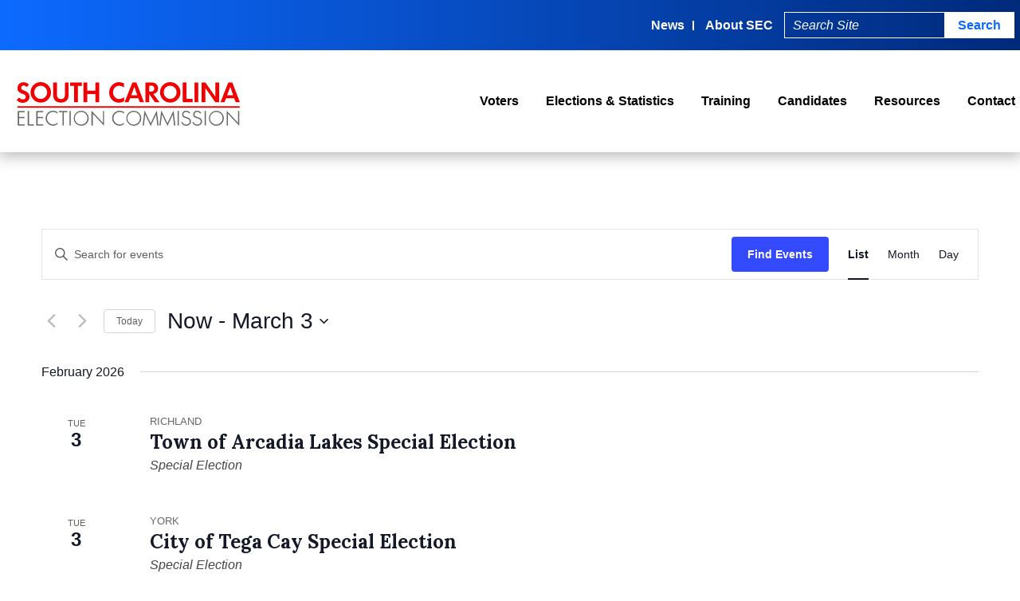

--- FILE ---
content_type: text/html; charset=UTF-8
request_url: https://scvotes.gov/calendar/
body_size: 18646
content:
<!DOCTYPE html>
<html lang="en-US">
<head>
<meta charset="UTF-8">
<meta name="viewport" content="width=device-width, initial-scale=1">
<link rel="profile" href="http://gmpg.org/xfn/11">
<link rel="pingback" href="https://scvotes.gov/xmlrpc.php">
<link rel="preconnect" href="https://fonts.googleapis.com">
<link rel="preconnect" href="https://fonts.gstatic.com" crossorigin>

<!-- Global site tag (gtag.js) - Google Analytics -->
<script async src="https://www.googletagmanager.com/gtag/js?id=UA-143792196-3"></script>
<script>
  window.dataLayer = window.dataLayer || [];
  function gtag(){dataLayer.push(arguments);}
  gtag('js', new Date());
  gtag('config', 'UA-143792196-3');
</script>
<script async src="https://www.googletagmanager.com/gtag/js?id=G-E268245MFZ"></script>
<script>
  window.dataLayer = window.dataLayer || [];
  function gtag(){dataLayer.push(arguments);}
  gtag('js', new Date());  gtag('config', 'G-E268245MFZ');
</script>
<!-- Google Tag Manager -->
<script>(function(w,d,s,l,i){w[l]=w[l]||[];w[l].push({'gtm.start':
new Date().getTime(),event:'gtm.js'});var f=d.getElementsByTagName(s)[0],
j=d.createElement(s),dl=l!='dataLayer'?'&l='+l:'';j.async=true;j.src=
'https://www.googletagmanager.com/gtm.js?id='+i+dl;f.parentNode.insertBefore(j,f);
})(window,document,'script','dataLayer','GTM-WNJ8LK9');</script>

<link rel='stylesheet' id='tribe-events-views-v2-bootstrap-datepicker-styles-css' href='https://scvotes.gov/wp-content/plugins/the-events-calendar/vendor/bootstrap-datepicker/css/bootstrap-datepicker.standalone.min.css?ver=6.14.2' type='text/css' media='all' />
<link rel='stylesheet' id='tec-variables-skeleton-css' href='https://scvotes.gov/wp-content/plugins/the-events-calendar/common/build/css/variables-skeleton.css?ver=6.8.4' type='text/css' media='all' />
<link rel='stylesheet' id='tribe-common-skeleton-style-css' href='https://scvotes.gov/wp-content/plugins/the-events-calendar/common/build/css/common-skeleton.css?ver=6.8.4' type='text/css' media='all' />
<link rel='stylesheet' id='tribe-tooltipster-css-css' href='https://scvotes.gov/wp-content/plugins/the-events-calendar/common/vendor/tooltipster/tooltipster.bundle.min.css?ver=6.8.4' type='text/css' media='all' />
<link rel='stylesheet' id='tribe-events-views-v2-skeleton-css' href='https://scvotes.gov/wp-content/plugins/the-events-calendar/build/css/views-skeleton.css?ver=6.14.2' type='text/css' media='all' />
<link rel='stylesheet' id='tec-variables-full-css' href='https://scvotes.gov/wp-content/plugins/the-events-calendar/common/build/css/variables-full.css?ver=6.8.4' type='text/css' media='all' />
<link rel='stylesheet' id='tribe-common-full-style-css' href='https://scvotes.gov/wp-content/plugins/the-events-calendar/common/build/css/common-full.css?ver=6.8.4' type='text/css' media='all' />
<link rel='stylesheet' id='tribe-events-views-v2-full-css' href='https://scvotes.gov/wp-content/plugins/the-events-calendar/build/css/views-full.css?ver=6.14.2' type='text/css' media='all' />
<link rel='stylesheet' id='tribe-events-views-v2-print-css' href='https://scvotes.gov/wp-content/plugins/the-events-calendar/build/css/views-print.css?ver=6.14.2' type='text/css' media='print' />
<link rel='stylesheet' id='tribe-events-pro-views-v2-print-css' href='https://scvotes.gov/wp-content/plugins/events-calendar-pro/build/css/views-print.css?ver=7.6.3' type='text/css' media='print' />
<meta name='robots' content='index, follow, max-image-preview:large, max-snippet:-1, max-video-preview:-1' />
	<style>img:is([sizes="auto" i], [sizes^="auto," i]) { contain-intrinsic-size: 3000px 1500px }</style>
	
	<!-- This site is optimized with the Yoast SEO plugin v25.5 - https://yoast.com/wordpress/plugins/seo/ -->
	<title>Events from January 1, 1970 &#8211; January 1, 1970 &#8211; SC Votes &#8211; South Carolina Election Commission</title>
	<link rel="canonical" href="https://scvotes.gov/calendar/" />
	<link rel="next" href="https://scvotes.gov/calendar/page/2/" />
	<meta property="og:locale" content="en_US" />
	<meta property="og:type" content="website" />
	<meta property="og:title" content="Events Archive - SC Votes - South Carolina Election Commission" />
	<meta property="og:url" content="https://scvotes.gov/calendar/" />
	<meta property="og:site_name" content="SC Votes - South Carolina Election Commission" />
	<meta name="twitter:card" content="summary_large_image" />
	<meta name="twitter:site" content="@scvotes" />
	<script type="application/ld+json" class="yoast-schema-graph">{"@context":"https://schema.org","@graph":[{"@type":"CollectionPage","@id":"https://scvotes.gov/calendar/","url":"https://scvotes.gov/calendar/","name":"Events Archive - SC Votes - South Carolina Election Commission","isPartOf":{"@id":"https://scvotes.gov/#website"},"breadcrumb":{"@id":"https://scvotes.gov/calendar/#breadcrumb"},"inLanguage":"en-US"},{"@type":"BreadcrumbList","@id":"https://scvotes.gov/calendar/#breadcrumb","itemListElement":[{"@type":"ListItem","position":1,"name":"Home","item":"https://scvotes.gov/"},{"@type":"ListItem","position":2,"name":"Events"}]},{"@type":"WebSite","@id":"https://scvotes.gov/#website","url":"https://scvotes.gov/","name":"SC Votes - South Carolina Election Commission","description":"Every Vote Matters. Every Vote Counts.","publisher":{"@id":"https://scvotes.gov/#organization"},"potentialAction":[{"@type":"SearchAction","target":{"@type":"EntryPoint","urlTemplate":"https://scvotes.gov/?s={search_term_string}"},"query-input":{"@type":"PropertyValueSpecification","valueRequired":true,"valueName":"search_term_string"}}],"inLanguage":"en-US"},{"@type":"Organization","@id":"https://scvotes.gov/#organization","name":"SC Votes - South Carolina Election Commission","url":"https://scvotes.gov/","logo":{"@type":"ImageObject","inLanguage":"en-US","@id":"https://scvotes.gov/#/schema/logo/image/","url":"https://scvotes.gov/wp-content/uploads/2022/08/south_carolina_election_commission.png","contentUrl":"https://scvotes.gov/wp-content/uploads/2022/08/south_carolina_election_commission.png","width":1117,"height":298,"caption":"SC Votes - South Carolina Election Commission"},"image":{"@id":"https://scvotes.gov/#/schema/logo/image/"},"sameAs":["https://www.facebook.com/scvotes/","https://x.com/scvotes"]}]}</script>
	<!-- / Yoast SEO plugin. -->


<link rel='dns-prefetch' href='//cdnjs.cloudflare.com' />
<link rel='dns-prefetch' href='//cdn.jsdelivr.net' />
<link rel='dns-prefetch' href='//fonts.googleapis.com' />
<link rel="alternate" type="text/calendar" title="SC Votes - South Carolina Election Commission &raquo; iCal Feed" href="https://scvotes.gov/calendar/?ical=1" />
<link rel='stylesheet' id='tribe-events-virtual-skeleton-css' href='https://scvotes.gov/wp-content/plugins/events-calendar-pro/build/css/events-virtual-skeleton.css?ver=7.6.3' type='text/css' media='all' />
<link rel='stylesheet' id='tribe-events-virtual-full-css' href='https://scvotes.gov/wp-content/plugins/events-calendar-pro/build/css/events-virtual-full.css?ver=7.6.3' type='text/css' media='all' />
<link rel='stylesheet' id='tec-events-pro-single-css' href='https://scvotes.gov/wp-content/plugins/events-calendar-pro/build/css/events-single.css?ver=7.6.3' type='text/css' media='all' />
<link rel='stylesheet' id='tribe-events-pro-mini-calendar-block-styles-css' href='https://scvotes.gov/wp-content/plugins/events-calendar-pro/build/css/tribe-events-pro-mini-calendar-block.css?ver=7.6.3' type='text/css' media='all' />
<link rel='stylesheet' id='sbi_styles-css' href='https://scvotes.gov/wp-content/plugins/instagram-feed/css/sbi-styles.min.css?ver=6.9.1' type='text/css' media='all' />
<link rel='stylesheet' id='wp-block-library-css' href='https://scvotes.gov/wp-includes/css/dist/block-library/style.min.css?ver=6.8.2' type='text/css' media='all' />
<style id='classic-theme-styles-inline-css' type='text/css'>
/*! This file is auto-generated */
.wp-block-button__link{color:#fff;background-color:#32373c;border-radius:9999px;box-shadow:none;text-decoration:none;padding:calc(.667em + 2px) calc(1.333em + 2px);font-size:1.125em}.wp-block-file__button{background:#32373c;color:#fff;text-decoration:none}
</style>
<style id='global-styles-inline-css' type='text/css'>
:root{--wp--preset--aspect-ratio--square: 1;--wp--preset--aspect-ratio--4-3: 4/3;--wp--preset--aspect-ratio--3-4: 3/4;--wp--preset--aspect-ratio--3-2: 3/2;--wp--preset--aspect-ratio--2-3: 2/3;--wp--preset--aspect-ratio--16-9: 16/9;--wp--preset--aspect-ratio--9-16: 9/16;--wp--preset--color--black: #000000;--wp--preset--color--cyan-bluish-gray: #abb8c3;--wp--preset--color--white: #ffffff;--wp--preset--color--pale-pink: #f78da7;--wp--preset--color--vivid-red: #cf2e2e;--wp--preset--color--luminous-vivid-orange: #ff6900;--wp--preset--color--luminous-vivid-amber: #fcb900;--wp--preset--color--light-green-cyan: #7bdcb5;--wp--preset--color--vivid-green-cyan: #00d084;--wp--preset--color--pale-cyan-blue: #8ed1fc;--wp--preset--color--vivid-cyan-blue: #0693e3;--wp--preset--color--vivid-purple: #9b51e0;--wp--preset--color--red: #BF251B;--wp--preset--color--blue: #0D6AFF;--wp--preset--color--blue-dark: #002A7B;--wp--preset--color--yellow: #EDC952;--wp--preset--color--aqua: #18C5BF;--wp--preset--gradient--vivid-cyan-blue-to-vivid-purple: linear-gradient(135deg,rgba(6,147,227,1) 0%,rgb(155,81,224) 100%);--wp--preset--gradient--light-green-cyan-to-vivid-green-cyan: linear-gradient(135deg,rgb(122,220,180) 0%,rgb(0,208,130) 100%);--wp--preset--gradient--luminous-vivid-amber-to-luminous-vivid-orange: linear-gradient(135deg,rgba(252,185,0,1) 0%,rgba(255,105,0,1) 100%);--wp--preset--gradient--luminous-vivid-orange-to-vivid-red: linear-gradient(135deg,rgba(255,105,0,1) 0%,rgb(207,46,46) 100%);--wp--preset--gradient--very-light-gray-to-cyan-bluish-gray: linear-gradient(135deg,rgb(238,238,238) 0%,rgb(169,184,195) 100%);--wp--preset--gradient--cool-to-warm-spectrum: linear-gradient(135deg,rgb(74,234,220) 0%,rgb(151,120,209) 20%,rgb(207,42,186) 40%,rgb(238,44,130) 60%,rgb(251,105,98) 80%,rgb(254,248,76) 100%);--wp--preset--gradient--blush-light-purple: linear-gradient(135deg,rgb(255,206,236) 0%,rgb(152,150,240) 100%);--wp--preset--gradient--blush-bordeaux: linear-gradient(135deg,rgb(254,205,165) 0%,rgb(254,45,45) 50%,rgb(107,0,62) 100%);--wp--preset--gradient--luminous-dusk: linear-gradient(135deg,rgb(255,203,112) 0%,rgb(199,81,192) 50%,rgb(65,88,208) 100%);--wp--preset--gradient--pale-ocean: linear-gradient(135deg,rgb(255,245,203) 0%,rgb(182,227,212) 50%,rgb(51,167,181) 100%);--wp--preset--gradient--electric-grass: linear-gradient(135deg,rgb(202,248,128) 0%,rgb(113,206,126) 100%);--wp--preset--gradient--midnight: linear-gradient(135deg,rgb(2,3,129) 0%,rgb(40,116,252) 100%);--wp--preset--font-size--small: 13px;--wp--preset--font-size--medium: 20px;--wp--preset--font-size--large: 36px;--wp--preset--font-size--x-large: 42px;--wp--preset--spacing--20: 0.44rem;--wp--preset--spacing--30: 0.67rem;--wp--preset--spacing--40: 1rem;--wp--preset--spacing--50: 1.5rem;--wp--preset--spacing--60: 2.25rem;--wp--preset--spacing--70: 3.38rem;--wp--preset--spacing--80: 5.06rem;--wp--preset--shadow--natural: 6px 6px 9px rgba(0, 0, 0, 0.2);--wp--preset--shadow--deep: 12px 12px 50px rgba(0, 0, 0, 0.4);--wp--preset--shadow--sharp: 6px 6px 0px rgba(0, 0, 0, 0.2);--wp--preset--shadow--outlined: 6px 6px 0px -3px rgba(255, 255, 255, 1), 6px 6px rgba(0, 0, 0, 1);--wp--preset--shadow--crisp: 6px 6px 0px rgba(0, 0, 0, 1);}:where(.is-layout-flex){gap: 0.5em;}:where(.is-layout-grid){gap: 0.5em;}body .is-layout-flex{display: flex;}.is-layout-flex{flex-wrap: wrap;align-items: center;}.is-layout-flex > :is(*, div){margin: 0;}body .is-layout-grid{display: grid;}.is-layout-grid > :is(*, div){margin: 0;}:where(.wp-block-columns.is-layout-flex){gap: 2em;}:where(.wp-block-columns.is-layout-grid){gap: 2em;}:where(.wp-block-post-template.is-layout-flex){gap: 1.25em;}:where(.wp-block-post-template.is-layout-grid){gap: 1.25em;}.has-black-color{color: var(--wp--preset--color--black) !important;}.has-cyan-bluish-gray-color{color: var(--wp--preset--color--cyan-bluish-gray) !important;}.has-white-color{color: var(--wp--preset--color--white) !important;}.has-pale-pink-color{color: var(--wp--preset--color--pale-pink) !important;}.has-vivid-red-color{color: var(--wp--preset--color--vivid-red) !important;}.has-luminous-vivid-orange-color{color: var(--wp--preset--color--luminous-vivid-orange) !important;}.has-luminous-vivid-amber-color{color: var(--wp--preset--color--luminous-vivid-amber) !important;}.has-light-green-cyan-color{color: var(--wp--preset--color--light-green-cyan) !important;}.has-vivid-green-cyan-color{color: var(--wp--preset--color--vivid-green-cyan) !important;}.has-pale-cyan-blue-color{color: var(--wp--preset--color--pale-cyan-blue) !important;}.has-vivid-cyan-blue-color{color: var(--wp--preset--color--vivid-cyan-blue) !important;}.has-vivid-purple-color{color: var(--wp--preset--color--vivid-purple) !important;}.has-black-background-color{background-color: var(--wp--preset--color--black) !important;}.has-cyan-bluish-gray-background-color{background-color: var(--wp--preset--color--cyan-bluish-gray) !important;}.has-white-background-color{background-color: var(--wp--preset--color--white) !important;}.has-pale-pink-background-color{background-color: var(--wp--preset--color--pale-pink) !important;}.has-vivid-red-background-color{background-color: var(--wp--preset--color--vivid-red) !important;}.has-luminous-vivid-orange-background-color{background-color: var(--wp--preset--color--luminous-vivid-orange) !important;}.has-luminous-vivid-amber-background-color{background-color: var(--wp--preset--color--luminous-vivid-amber) !important;}.has-light-green-cyan-background-color{background-color: var(--wp--preset--color--light-green-cyan) !important;}.has-vivid-green-cyan-background-color{background-color: var(--wp--preset--color--vivid-green-cyan) !important;}.has-pale-cyan-blue-background-color{background-color: var(--wp--preset--color--pale-cyan-blue) !important;}.has-vivid-cyan-blue-background-color{background-color: var(--wp--preset--color--vivid-cyan-blue) !important;}.has-vivid-purple-background-color{background-color: var(--wp--preset--color--vivid-purple) !important;}.has-black-border-color{border-color: var(--wp--preset--color--black) !important;}.has-cyan-bluish-gray-border-color{border-color: var(--wp--preset--color--cyan-bluish-gray) !important;}.has-white-border-color{border-color: var(--wp--preset--color--white) !important;}.has-pale-pink-border-color{border-color: var(--wp--preset--color--pale-pink) !important;}.has-vivid-red-border-color{border-color: var(--wp--preset--color--vivid-red) !important;}.has-luminous-vivid-orange-border-color{border-color: var(--wp--preset--color--luminous-vivid-orange) !important;}.has-luminous-vivid-amber-border-color{border-color: var(--wp--preset--color--luminous-vivid-amber) !important;}.has-light-green-cyan-border-color{border-color: var(--wp--preset--color--light-green-cyan) !important;}.has-vivid-green-cyan-border-color{border-color: var(--wp--preset--color--vivid-green-cyan) !important;}.has-pale-cyan-blue-border-color{border-color: var(--wp--preset--color--pale-cyan-blue) !important;}.has-vivid-cyan-blue-border-color{border-color: var(--wp--preset--color--vivid-cyan-blue) !important;}.has-vivid-purple-border-color{border-color: var(--wp--preset--color--vivid-purple) !important;}.has-vivid-cyan-blue-to-vivid-purple-gradient-background{background: var(--wp--preset--gradient--vivid-cyan-blue-to-vivid-purple) !important;}.has-light-green-cyan-to-vivid-green-cyan-gradient-background{background: var(--wp--preset--gradient--light-green-cyan-to-vivid-green-cyan) !important;}.has-luminous-vivid-amber-to-luminous-vivid-orange-gradient-background{background: var(--wp--preset--gradient--luminous-vivid-amber-to-luminous-vivid-orange) !important;}.has-luminous-vivid-orange-to-vivid-red-gradient-background{background: var(--wp--preset--gradient--luminous-vivid-orange-to-vivid-red) !important;}.has-very-light-gray-to-cyan-bluish-gray-gradient-background{background: var(--wp--preset--gradient--very-light-gray-to-cyan-bluish-gray) !important;}.has-cool-to-warm-spectrum-gradient-background{background: var(--wp--preset--gradient--cool-to-warm-spectrum) !important;}.has-blush-light-purple-gradient-background{background: var(--wp--preset--gradient--blush-light-purple) !important;}.has-blush-bordeaux-gradient-background{background: var(--wp--preset--gradient--blush-bordeaux) !important;}.has-luminous-dusk-gradient-background{background: var(--wp--preset--gradient--luminous-dusk) !important;}.has-pale-ocean-gradient-background{background: var(--wp--preset--gradient--pale-ocean) !important;}.has-electric-grass-gradient-background{background: var(--wp--preset--gradient--electric-grass) !important;}.has-midnight-gradient-background{background: var(--wp--preset--gradient--midnight) !important;}.has-small-font-size{font-size: var(--wp--preset--font-size--small) !important;}.has-medium-font-size{font-size: var(--wp--preset--font-size--medium) !important;}.has-large-font-size{font-size: var(--wp--preset--font-size--large) !important;}.has-x-large-font-size{font-size: var(--wp--preset--font-size--x-large) !important;}
:where(.wp-block-post-template.is-layout-flex){gap: 1.25em;}:where(.wp-block-post-template.is-layout-grid){gap: 1.25em;}
:where(.wp-block-columns.is-layout-flex){gap: 2em;}:where(.wp-block-columns.is-layout-grid){gap: 2em;}
:root :where(.wp-block-pullquote){font-size: 1.5em;line-height: 1.6;}
</style>
<link rel='stylesheet' id='ctf_styles-css' href='https://scvotes.gov/wp-content/plugins/custom-twitter-feeds/css/ctf-styles.min.css?ver=2.3.1' type='text/css' media='all' />
<link rel='stylesheet' id='font-css-css' href='//fonts.googleapis.com/css2?family=Lora%3Awght%40400%3B700&#038;display=swap%22+rel%3D%22stylesheet%22&#038;ver=1.0' type='text/css' media='all' />
<link rel='stylesheet' id='slick-css-css' href='//cdnjs.cloudflare.com/ajax/libs/slick-carousel/1.9.0/slick.min.css?ver=1.9.1' type='text/css' media='all' />
<link rel='stylesheet' id='ampjr-style-css' href='https://scvotes.gov/wp-content/themes/scvotes/style.css?ver=6.8.2' type='text/css' media='all' />
<link rel='stylesheet' id='app-style-css' href='https://scvotes.gov/wp-content/themes/scvotes/css/app.css?ver=6.8.2' type='text/css' media='all' />
<link rel='stylesheet' id='tribe-events-custom-css' href='https://scvotes.gov/wp-content/themes/scvotes/css/tribe-events-custom.css?ver=6.8.2' type='text/css' media='all' />
<script type="text/javascript" src="//cdnjs.cloudflare.com/ajax/libs/jquery/3.4.0/jquery.min.js" id="jquery-js"></script>
<script type="text/javascript" src="https://scvotes.gov/wp-content/plugins/the-events-calendar/common/build/js/tribe-common.js?ver=9c44e11f3503a33e9540" id="tribe-common-js"></script>
<script type="text/javascript" src="https://scvotes.gov/wp-content/plugins/the-events-calendar/build/js/views/breakpoints.js?ver=4208de2df2852e0b91ec" id="tribe-events-views-v2-breakpoints-js"></script>
<script type="text/javascript" src="//cdnjs.cloudflare.com/ajax/libs/modernizr/2.6.2/modernizr.min.js?ver=2.6.2" id="modernizr-js"></script>
<script type="text/javascript" src="//cdnjs.cloudflare.com/ajax/libs/sticky-js/1.3.0/sticky.min.js?ver=1.3.0" id="sticky-js"></script>
<link rel="https://api.w.org/" href="https://scvotes.gov/wp-json/" /><meta name="tec-api-version" content="v1"><meta name="tec-api-origin" content="https://scvotes.gov"><link rel="alternate" href="https://scvotes.gov/wp-json/tribe/events/v1/" /><link rel="icon" href="https://scvotes.gov/wp-content/uploads/2022/08/favIcon_SCEC-150x150.png" sizes="32x32" />
<link rel="icon" href="https://scvotes.gov/wp-content/uploads/2022/08/favIcon_SCEC-300x300.png" sizes="192x192" />
<link rel="apple-touch-icon" href="https://scvotes.gov/wp-content/uploads/2022/08/favIcon_SCEC-300x300.png" />
<meta name="msapplication-TileImage" content="https://scvotes.gov/wp-content/uploads/2022/08/favIcon_SCEC-300x300.png" />
		<style type="text/css" id="wp-custom-css">
			
/* Notification Bar on Homepage*/
/*
.home #masthead:before {
	content:"We have received reports of our systems running slowly or being unresponsive for some users, which may impact the loading of sample ballots. We appreciate your patience as we investigate and look toward resolving the issue.";
		padding: 10px;
	display:block;
	background: #BF251B;
	color:white;
	font-weight:bold;
	text-align:center;
	text-wrap:balance;
	
}
@media screen and (max-width:1024px){
    .home .menu-container {
        top:unset;
        bottom: 0;
        max-height: 85px;
    }
		.home .menu-container:has(a.active) {
        max-height: 100%;
		bottom:unset;
		top:0;
    }
	.home .menu-container a.active {
		position:absolute;
		top:45px;
		right:0;
	}
    .home #content {
        padding-top: 150px;
    }
}
@media screen and (max-width:640px){
    .home .menu-container {
        max-height: 65px;
    }

    .home #content {
        padding-top: 160px;
    }
}
*/		</style>
		</head>

<body class="archive post-type-archive post-type-archive-tribe_events wp-theme-scvotes tribe-events-page-template tribe-no-js tribe-filter-live tribe_events-city-of-clemson-general-election-pickens-2">
<!-- Google Tag Manager (noscript) -->
<noscript><iframe src="https://www.googletagmanager.com/ns.html?id=GTM-WNJ8LK9"
height="0" width="0" style="display:none;visibility:hidden"></iframe></noscript>
<!-- End Google Tag Manager (noscript) -->

<div id="page" class="site">
	<a class="skip-link screen-reader-text" href="#content">Skip to content</a>

	<header id="masthead" class="site-header" role="banner">
		<div class="top-info">
			<div class="contain">
				<div class="top-bar">
					<div class="utility-nav">
						<ul id="utility-nav" class="utility mobile"><li id="menu-item-1198" class="menu-item menu-item-type-post_type menu-item-object-page menu-item-1198"><a href="https://scvotes.gov/news/">News</a></li>
<li id="menu-item-1489" class="menu-item menu-item-type-post_type menu-item-object-page menu-item-has-children menu-item-1489"><a href="https://scvotes.gov/about-the-sec/">About SEC</a>
<ul class="sub-menu">
	<li id="menu-item-1623" class="menu-item menu-item-type-post_type menu-item-object-page menu-item-1623"><a href="https://scvotes.gov/about-the-sec/accountability-reports/">Accountability Reports</a></li>
	<li id="menu-item-1626" class="menu-item menu-item-type-post_type menu-item-object-page menu-item-1626"><a href="https://scvotes.gov/about-the-sec/public-notices/">Public Notices</a></li>
	<li id="menu-item-1624" class="menu-item menu-item-type-post_type menu-item-object-page menu-item-1624"><a href="https://scvotes.gov/about-the-sec/meeting-minutes/">Meeting Minutes</a></li>
	<li id="menu-item-1627" class="menu-item menu-item-type-custom menu-item-object-custom menu-item-1627"><a target="_blank" href="https://cg.sc.gov/fiscal-transparency/monthly-charge-card-usage">State Procurement Card Statements</a></li>
	<li id="menu-item-1628" class="menu-item menu-item-type-custom menu-item-object-custom menu-item-1628"><a target="_blank" href="https://www.governmentjobs.com/careers/sc?department%5b0%5d=Election%20Commission&#038;sort=PositionTitle%7CAscending">SEC Job Vacancies</a></li>
	<li id="menu-item-1625" class="menu-item menu-item-type-post_type menu-item-object-page menu-item-1625"><a href="https://scvotes.gov/about-the-sec/procurement-and-awards/">Procurement and Awards</a></li>
</ul>
</li>
</ul>					</div>
					<div class="mobile-search">
						<form action="/" method="get">
							<input class="search-field" type="text" placeholder="Search Site" name="s"  aria-label="Search">
							<input class="search-button" type="submit" value="Search">
						</form>
					</div>
				</div>
			</div>	
		</div>
		<div class="header-main">
			<div class="contain">
				<div class="logo-container">
					<a class="logo" href="https://scvotes.gov/" rel="home">South Carolina Election Commision</a>
				</div>

				<div class="menu-container">
					<a href="#" class="menu-toggle">
						<span class="menu-text">Menu</span>
						<span class="bar1"></span>
						<span class="bar2"></span>
						<span class="bar3"></span>
					</a>
				</div>
				<nav id="site-navigation" class="main-navigation" role="navigation">
										<ul id="primary-menu" class="main-nav"><li id="menu-item-43" class="voters-menu menu-item menu-item-type-post_type menu-item-object-page menu-item-has-children menu-item-43"><a href="https://scvotes.gov/voters/">Voters</a>
<ul class="sub-menu">
	<li id="menu-item-1502" class="menu-item menu-item-type-post_type menu-item-object-page menu-item-1502"><a href="https://scvotes.gov/voters/register-to-vote/">Register to Vote</a></li>
	<li id="menu-item-1188" class="menu-item menu-item-type-custom menu-item-object-custom menu-item-1188"><a target="_blank" href="https://vrems.scvotes.sc.gov/Voter/Login?PageMode=VoterInformation">Check Your Voter Registration</a></li>
	<li id="menu-item-1508" class="menu-item menu-item-type-post_type menu-item-object-page menu-item-1508"><a href="https://scvotes.gov/voters/update-your-voter-registration-information/">Update Your Voter Registration Information</a></li>
	<li id="menu-item-1503" class="menu-item menu-item-type-custom menu-item-object-custom menu-item-1503"><a target="_blank" href="https://vrems.scvotes.sc.gov/Voter/Login?PageMode=Sampleballot">Get My Sample Ballot</a></li>
	<li id="menu-item-1504" class="menu-item menu-item-type-custom menu-item-object-custom menu-item-1504"><a target="_blank" href="https://vrems.scvotes.sc.gov/Voter/Login?PageMode=PollingPlace">Find My Polling Place</a></li>
	<li id="menu-item-11984" class="menu-item menu-item-type-post_type menu-item-object-page menu-item-11984"><a href="https://scvotes.gov/voters/students/">Students</a></li>
	<li id="menu-item-1885" class="menu-item menu-item-type-post_type menu-item-object-page menu-item-1885"><a href="https://scvotes.gov/voters/early-voting/">Early Voting</a></li>
	<li id="menu-item-1668" class="menu-item menu-item-type-post_type menu-item-object-page menu-item-1668"><a href="https://scvotes.gov/voters/absentee-voting/">Absentee Voting</a></li>
	<li id="menu-item-1505" class="menu-item menu-item-type-custom menu-item-object-custom menu-item-1505"><a target="_blank" href="https://vrems.scvotes.sc.gov/Voter/Login?PageMode=AbsenteeInfo">Check Your Absentee Ballot</a></li>
	<li id="menu-item-1506" class="menu-item menu-item-type-custom menu-item-object-custom menu-item-1506"><a target="_blank" href="https://vrems.scvotes.sc.gov/Voter/Login?PageMode=ProvisionalBallotInfo">Check Your Provisional Ballot</a></li>
	<li id="menu-item-1512" class="menu-item menu-item-type-post_type menu-item-object-page menu-item-1512"><a href="https://scvotes.gov/voters/military-overseas-citizens/">Military &amp; Overseas Citizens</a></li>
	<li id="menu-item-1514" class="menu-item menu-item-type-post_type menu-item-object-page menu-item-1514"><a href="https://scvotes.gov/voters/voters-with-disabilities/">Voters with Disabilities</a></li>
	<li id="menu-item-1516" class="menu-item menu-item-type-post_type menu-item-object-page menu-item-1516"><a href="https://scvotes.gov/voters/how-to-vote/">How to Vote</a></li>
</ul>
</li>
<li id="menu-item-47" class="elections-menu menu-item menu-item-type-post_type menu-item-object-page menu-item-has-children menu-item-47"><a href="https://scvotes.gov/elections-statistics/">Elections &#038; Statistics</a>
<ul class="sub-menu">
	<li id="menu-item-1524" class="menu-item menu-item-type-post_type menu-item-object-page menu-item-1524"><a href="https://scvotes.gov/elections-statistics/election-results/">Election Results</a></li>
	<li id="menu-item-1522" class="menu-item menu-item-type-post_type menu-item-object-page menu-item-1522"><a href="https://scvotes.gov/elections-statistics/upcoming-elections/">Upcoming Elections</a></li>
	<li id="menu-item-12293" class="menu-item menu-item-type-post_type menu-item-object-page menu-item-12293"><a href="https://scvotes.gov/elections-statistics/municipal-elections/">Rules for Municipal Elections</a></li>
	<li id="menu-item-1818" class="menu-item menu-item-type-custom menu-item-object-custom menu-item-1818"><a href="https://scvotes.gov/category/special-election-results/">Special Elections</a></li>
	<li id="menu-item-1521" class="menu-item menu-item-type-post_type menu-item-object-page menu-item-1521"><a href="https://scvotes.gov/elections-statistics/general-election-calendars/">General Election Calendars</a></li>
	<li id="menu-item-1529" class="menu-item menu-item-type-post_type menu-item-object-page menu-item-1529"><a href="https://scvotes.gov/elections-statistics/electoral-college-in-south-carolina/">Electoral College</a></li>
	<li id="menu-item-1531" class="menu-item menu-item-type-post_type menu-item-object-page menu-item-1531"><a href="https://scvotes.gov/elections-statistics/election-audits/">Election Audits</a></li>
	<li id="menu-item-1537" class="menu-item menu-item-type-post_type menu-item-object-page menu-item-1537"><a href="https://scvotes.gov/elections-statistics/voter-participation/">Voter Registration and Participation Statistics</a></li>
</ul>
</li>
<li id="menu-item-42" class="poll-managers-menu menu-item menu-item-type-post_type menu-item-object-page menu-item-has-children menu-item-42"><a href="https://scvotes.gov/poll-managers/">Training</a>
<ul class="sub-menu">
	<li id="menu-item-3957" class="menu-item menu-item-type-post_type menu-item-object-page menu-item-3957"><a href="https://scvotes.gov/poll-managers/">Poll Manager Information</a></li>
	<li id="menu-item-4206" class="menu-item menu-item-type-custom menu-item-object-custom menu-item-4206"><a target="_blank" href="https://noexcusesc.gov/apply-to-be-a-poll-manager/">Apply to be a Poll Manager</a></li>
	<li id="menu-item-1571" class="menu-item menu-item-type-post_type menu-item-object-page menu-item-1571"><a href="https://scvotes.gov/poll-managers/online-poll-manager-training/">Online Training</a></li>
	<li id="menu-item-1575" class="menu-item menu-item-type-post_type menu-item-object-page menu-item-1575"><a href="https://scvotes.gov/poll-managers/south-carolina-poll-managers-handbook/">Handbook &#038; Resources</a></li>
	<li id="menu-item-10554" class="menu-item menu-item-type-post_type menu-item-object-page menu-item-10554"><a href="https://scvotes.gov/contact/county-voter-registration-election-offices/training-compliance/">Check Training and Certification Status of County Offices</a></li>
</ul>
</li>
<li id="menu-item-41" class="candidates-menu menu-item menu-item-type-post_type menu-item-object-page menu-item-has-children menu-item-41"><a href="https://scvotes.gov/candidates/">Candidates</a>
<ul class="sub-menu">
	<li id="menu-item-3932" class="menu-item menu-item-type-post_type menu-item-object-page menu-item-3932"><a href="https://scvotes.gov/candidates/">Candidate Information</a></li>
	<li id="menu-item-1578" class="menu-item menu-item-type-custom menu-item-object-custom menu-item-1578"><a target="_blank" href="https://vrems.scvotes.sc.gov/Candidate/SelectElection">Candidate Tracking System</a></li>
	<li id="menu-item-1580" class="menu-item menu-item-type-post_type menu-item-object-page menu-item-1580"><a href="https://scvotes.gov/candidates/campaign-finance-ethics/">Campaign Finance &amp; Ethics</a></li>
	<li id="menu-item-1582" class="menu-item menu-item-type-post_type menu-item-object-page menu-item-1582"><a href="https://scvotes.gov/candidates/certified-political-parties-of-south-carolina/">Political Parties</a></li>
</ul>
</li>
<li id="menu-item-40" class="resources-menu menu-item menu-item-type-post_type menu-item-object-page menu-item-has-children menu-item-40"><a href="https://scvotes.gov/resources/">Resources</a>
<ul class="sub-menu">
	<li id="menu-item-1583" class="menu-item menu-item-type-custom menu-item-object-custom menu-item-1583"><a target="_blank" href="https://vrems.scvotes.sc.gov/Statistics/PrecinctAndPollingLocations">Precincts and Polling Places</a></li>
	<li id="menu-item-1584" class="menu-item menu-item-type-custom menu-item-object-custom menu-item-1584"><a target="_blank" href="https://rfa.sc.gov/">Precinct &#038; District Maps</a></li>
	<li id="menu-item-1592" class="menu-item menu-item-type-post_type menu-item-object-page menu-item-1592"><a href="https://scvotes.gov/resources/election-law-changes/">Election Law Changes</a></li>
	<li id="menu-item-1594" class="menu-item menu-item-type-post_type menu-item-object-page menu-item-1594"><a href="https://scvotes.gov/resources/municipal-election-commission-resources/">Municipal Election Commission Resources</a></li>
	<li id="menu-item-1595" class="menu-item menu-item-type-post_type menu-item-object-page menu-item-1595"><a href="https://scvotes.gov/resources/sale-of-voter-registration-lists/">List Sales</a></li>
	<li id="menu-item-1593" class="menu-item menu-item-type-post_type menu-item-object-page menu-item-1593"><a href="https://scvotes.gov/resources/hava-help-america-vote-act-of-2002/">Help America Vote Act</a></li>
	<li id="menu-item-2088" class="menu-item menu-item-type-post_type menu-item-object-page menu-item-2088"><a href="https://scvotes.gov/resources/vulnerability-disclosure-program/">Vulnerability Disclosure Program</a></li>
	<li id="menu-item-11277" class="menu-item menu-item-type-post_type menu-item-object-page menu-item-11277"><a href="https://scvotes.gov/resources/voter-education-materials/">Voter Education Materials</a></li>
	<li id="menu-item-3966" class="menu-item menu-item-type-custom menu-item-object-custom menu-item-3966"><a href="https://scvotes.gov/wp-content/uploads/2024/01/scec_11854_19_Security-Booklet_Jan2024_WEB_01.pdf">Election Integrity in South Carolina</a></li>
</ul>
</li>
<li id="menu-item-39" class="contact-menu menu-item menu-item-type-post_type menu-item-object-page menu-item-has-children menu-item-39"><a href="https://scvotes.gov/contact/">Contact</a>
<ul class="sub-menu">
	<li id="menu-item-1603" class="menu-item menu-item-type-post_type menu-item-object-page menu-item-1603"><a href="https://scvotes.gov/contact/county-voter-registration-election-offices/">County Voter Registration &#038; Election Offices</a></li>
	<li id="menu-item-1613" class="menu-item menu-item-type-post_type menu-item-object-page menu-item-1613"><a href="https://scvotes.gov/contact/report-fraud/">Report Fraud</a></li>
	<li id="menu-item-3948" class="menu-item menu-item-type-post_type menu-item-object-page menu-item-3948"><a href="https://scvotes.gov/contact/">State Election Commission</a></li>
	<li id="menu-item-5819" class="menu-item menu-item-type-post_type menu-item-object-page menu-item-5819"><a href="https://scvotes.gov/contact/submit-a-comment-or-complaint/">Submit a Comment or Complaint</a></li>
	<li id="menu-item-5667" class="menu-item menu-item-type-post_type menu-item-object-page menu-item-5667"><a href="https://scvotes.gov/contact/foia-request/">FOIA Requests</a></li>
</ul>
</li>
<li id="menu-item-1772" class="about-menu menu-item menu-item-type-post_type menu-item-object-page menu-item-has-children menu-item-1772"><a href="https://scvotes.gov/about-the-sec/">About the SEC</a>
<ul class="sub-menu">
	<li id="menu-item-1773" class="menu-item menu-item-type-post_type menu-item-object-page menu-item-1773"><a href="https://scvotes.gov/about-the-sec/accountability-reports/">Accountability Reports</a></li>
	<li id="menu-item-4585" class="menu-item menu-item-type-post_type menu-item-object-page menu-item-4585"><a href="https://scvotes.gov/about-the-sec/annual-reports/">Annual Reports</a></li>
	<li id="menu-item-1774" class="menu-item menu-item-type-post_type menu-item-object-page menu-item-1774"><a href="https://scvotes.gov/about-the-sec/meeting-minutes/">Meeting Minutes</a></li>
	<li id="menu-item-1775" class="menu-item menu-item-type-post_type menu-item-object-page menu-item-1775"><a href="https://scvotes.gov/about-the-sec/procurement-and-awards/">Procurement and Awards</a></li>
	<li id="menu-item-1778" class="menu-item menu-item-type-custom menu-item-object-custom menu-item-1778"><a target="_blank" href="https://cg.sc.gov/fiscal-transparency/monthly-charge-card-usage">State Procurement Card Statements</a></li>
	<li id="menu-item-1777" class="menu-item menu-item-type-custom menu-item-object-custom menu-item-1777"><a target="_blank" href="https://www.governmentjobs.com/careers/sc?department%5b0%5d=Election%20Commission&#038;sort=PositionTitle%7CAscending">SEC Job Vacancies</a></li>
	<li id="menu-item-1776" class="menu-item menu-item-type-post_type menu-item-object-page menu-item-1776"><a href="https://scvotes.gov/about-the-sec/public-notices/">Public Notices</a></li>
	<li id="menu-item-4005" class="menu-item menu-item-type-post_type menu-item-object-page menu-item-4005"><a href="https://scvotes.gov/about-the-sec/sec-website-privacy-statement/">SEC Website Privacy Statement</a></li>
</ul>
</li>
</ul> 
				</nav><!-- #site-navigation -->
			
			</div><!-- .contain -->
		</div><!-- .header-main -->
	</header><!-- #masthead -->

	<div id="content" class="site-content">
<div
	 class="tribe-common tribe-events tribe-events-view tribe-events-view--list alignwide" 	data-js="tribe-events-view"
	data-view-rest-url="https://scvotes.gov/wp-json/tribe/views/v2/html"
	data-view-rest-method="GET"
	data-view-manage-url="1"
				data-view-breakpoint-pointer="d502b4b2-dd95-4405-9d4b-e5aa2bf376b3"
	>
	<section class="tribe-common-l-container tribe-events-l-container">
		<div
	class="tribe-events-view-loader tribe-common-a11y-hidden"
	role="alert"
	aria-live="polite"
>
	<span class="tribe-events-view-loader__text tribe-common-a11y-visual-hide">
		10 events found.	</span>
	<div class="tribe-events-view-loader__dots tribe-common-c-loader">
		<svg
	 class="tribe-common-c-svgicon tribe-common-c-svgicon--dot tribe-common-c-loader__dot tribe-common-c-loader__dot--first" 	aria-hidden="true"
	viewBox="0 0 15 15"
	xmlns="http://www.w3.org/2000/svg"
>
	<circle cx="7.5" cy="7.5" r="7.5"/>
</svg>
		<svg
	 class="tribe-common-c-svgicon tribe-common-c-svgicon--dot tribe-common-c-loader__dot tribe-common-c-loader__dot--second" 	aria-hidden="true"
	viewBox="0 0 15 15"
	xmlns="http://www.w3.org/2000/svg"
>
	<circle cx="7.5" cy="7.5" r="7.5"/>
</svg>
		<svg
	 class="tribe-common-c-svgicon tribe-common-c-svgicon--dot tribe-common-c-loader__dot tribe-common-c-loader__dot--third" 	aria-hidden="true"
	viewBox="0 0 15 15"
	xmlns="http://www.w3.org/2000/svg"
>
	<circle cx="7.5" cy="7.5" r="7.5"/>
</svg>
	</div>
</div>

		<script type="application/ld+json">
[{"@context":"http://schema.org","@type":"Event","name":"Town of Arcadia Lakes Special Election","description":"","url":"https://scvotes.gov/event/town-of-arcadia-lakes-special-election/","eventAttendanceMode":"https://schema.org/OfflineEventAttendanceMode","eventStatus":"https://schema.org/EventScheduled","startDate":"2026-02-03T07:00:00-05:00","endDate":"2026-02-03T19:00:00-05:00","performer":"Organization"},{"@context":"http://schema.org","@type":"Event","name":"City of Tega Cay Special Election","description":"","url":"https://scvotes.gov/event/city-of-tega-cay-special-election/","eventAttendanceMode":"https://schema.org/OfflineEventAttendanceMode","eventStatus":"https://schema.org/EventScheduled","startDate":"2026-02-03T07:00:00-05:00","endDate":"2026-02-03T19:00:00-05:00","performer":"Organization"},{"@context":"http://schema.org","@type":"Event","name":"Cherokee Co Council Dist 7 Primary","description":"","url":"https://scvotes.gov/event/cherokee-co-council-dist-7-primary/","eventAttendanceMode":"https://schema.org/OfflineEventAttendanceMode","eventStatus":"https://schema.org/EventScheduled","startDate":"2026-02-10T07:00:00-05:00","endDate":"2026-02-10T19:00:00-05:00","performer":"Organization"},{"@context":"http://schema.org","@type":"Event","name":"Town of Sellers General Election","description":"","url":"https://scvotes.gov/event/town-of-sellers-general-election-2/","eventAttendanceMode":"https://schema.org/OfflineEventAttendanceMode","eventStatus":"https://schema.org/EventScheduled","startDate":"2026-02-10T07:00:00-05:00","endDate":"2026-02-10T19:00:00-05:00","performer":"Organization"},{"@context":"http://schema.org","@type":"Event","name":"Lyman Town Council Special Election","description":"","url":"https://scvotes.gov/event/lyman-town-council-special-election-3/","eventAttendanceMode":"https://schema.org/OfflineEventAttendanceMode","eventStatus":"https://schema.org/EventScheduled","startDate":"2026-02-10T07:00:00-05:00","endDate":"2026-02-10T19:00:00-05:00","performer":"Organization"},{"@context":"http://schema.org","@type":"Event","name":"Chesnee City Council Special Election","description":"","url":"https://scvotes.gov/event/chesnee-city-council-special-election-spartanburg-3/","eventAttendanceMode":"https://schema.org/OfflineEventAttendanceMode","eventStatus":"https://schema.org/EventScheduled","startDate":"2026-02-10T07:00:00-05:00","endDate":"2026-02-10T19:00:00-05:00","performer":"Organization"},{"@context":"http://schema.org","@type":"Event","name":"City of Folly Beach Special Election","description":"","url":"https://scvotes.gov/event/city-of-folly-beach-special-election-3/","eventAttendanceMode":"https://schema.org/OfflineEventAttendanceMode","eventStatus":"https://schema.org/EventScheduled","startDate":"2026-02-17T07:00:00-05:00","endDate":"2026-02-17T19:00:00-05:00","performer":"Organization"},{"@context":"http://schema.org","@type":"Event","name":"Swansea Town Council Dist 4 Spec Elect","description":"","url":"https://scvotes.gov/event/swansea-town-council-dist-4-spec-elect/","eventAttendanceMode":"https://schema.org/OfflineEventAttendanceMode","eventStatus":"https://schema.org/EventScheduled","startDate":"2026-02-17T07:00:00-05:00","endDate":"2026-02-17T19:00:00-05:00","performer":"Organization"},{"@context":"http://schema.org","@type":"Event","name":"Town of Batesburg-Leesville Special Elec","description":"","url":"https://scvotes.gov/event/town-of-batesburg-leesville-special-elec/","eventAttendanceMode":"https://schema.org/OfflineEventAttendanceMode","eventStatus":"https://schema.org/EventScheduled","startDate":"2026-02-17T07:00:00-05:00","endDate":"2026-02-17T19:00:00-05:00","performer":"Organization"},{"@context":"http://schema.org","@type":"Event","name":"Gaffney City Council Dist 6 Spec Elect","description":"","url":"https://scvotes.gov/event/gaffney-city-council-dist-6-spec-elect/","eventAttendanceMode":"https://schema.org/OfflineEventAttendanceMode","eventStatus":"https://schema.org/EventScheduled","startDate":"2026-03-03T07:00:00-05:00","endDate":"2026-03-03T19:00:00-05:00","performer":"Organization"}]
</script>
		<script data-js="tribe-events-view-data" type="application/json">
	{"slug":"list","prev_url":"https:\/\/scvotes.gov\/calendar\/list\/?eventDisplay=past","next_url":"https:\/\/scvotes.gov\/calendar\/list\/page\/2\/","view_class":"Tribe\\Events\\Views\\V2\\Views\\List_View","view_slug":"list","view_label":"List","title":"Events Archive - SC Votes - South Carolina Election Commission","events":[10005442,10005443,10005444,10005446,10005447,10005448,10005449,10005450,10005451,10005452],"url":"https:\/\/scvotes.gov\/calendar\/list\/","url_event_date":false,"bar":{"keyword":"","date":""},"today":"2026-01-20 00:00:00","now":"2026-01-20 21:18:46","home_url":"https:\/\/scvotes.gov","rest_url":"https:\/\/scvotes.gov\/wp-json\/tribe\/views\/v2\/html","rest_method":"GET","rest_nonce":"","should_manage_url":true,"today_url":"https:\/\/scvotes.gov\/calendar\/list\/","today_title":"Click to select today's date","today_label":"Today","prev_label":"","next_label":"","date_formats":{"compact":"n\/j\/Y","month_and_year_compact":"n\/Y","month_and_year":"F Y","time_range_separator":" - ","date_time_separator":" @ "},"messages":[],"start_of_week":"0","header_title":"","header_title_element":"h1","content_title":"","breadcrumbs":[],"before_events":"","after_events":"\n<!--\nThis calendar is powered by The Events Calendar.\nhttp:\/\/evnt.is\/18wn\n-->\n","display_events_bar":true,"disable_event_search":false,"live_refresh":true,"ical":{"display_link":true,"link":{"url":"https:\/\/scvotes.gov\/calendar\/list\/?ical=1","text":"Export Events","title":"Use this to share calendar data with Google Calendar, Apple iCal and other compatible apps"}},"container_classes":["tribe-common","tribe-events","tribe-events-view","tribe-events-view--list","alignwide"],"container_data":[],"is_past":false,"breakpoints":{"xsmall":500,"medium":768,"full":960},"breakpoint_pointer":"d502b4b2-dd95-4405-9d4b-e5aa2bf376b3","is_initial_load":true,"public_views":{"list":{"view_class":"Tribe\\Events\\Views\\V2\\Views\\List_View","view_url":"https:\/\/scvotes.gov\/calendar\/list\/","view_label":"List","aria_label":"Display Events in List View"},"month":{"view_class":"Tribe\\Events\\Views\\V2\\Views\\Month_View","view_url":"https:\/\/scvotes.gov\/calendar\/month\/","view_label":"Month","aria_label":"Display Events in Month View"},"day":{"view_class":"Tribe\\Events\\Views\\V2\\Views\\Day_View","view_url":"https:\/\/scvotes.gov\/calendar\/today\/","view_label":"Day","aria_label":"Display Events in Day View"}},"show_latest_past":true,"past":false,"show_now":true,"now_label":"Now","now_label_mobile":"Now","show_end":true,"selected_start_datetime":"2026-01-20","selected_start_date_mobile":"1\/20\/2026","selected_start_date_label":"January 20","selected_end_datetime":"2026-03-03","selected_end_date_mobile":"3\/3\/2026","selected_end_date_label":"March 3","datepicker_date":"1\/20\/2026","subscribe_links":{"gcal":{"label":"Google Calendar","single_label":"Add to Google Calendar","visible":true,"block_slug":"hasGoogleCalendar"},"ical":{"label":"iCalendar","single_label":"Add to iCalendar","visible":true,"block_slug":"hasiCal"},"outlook-365":{"label":"Outlook 365","single_label":"Outlook 365","visible":true,"block_slug":"hasOutlook365"},"outlook-live":{"label":"Outlook Live","single_label":"Outlook Live","visible":true,"block_slug":"hasOutlookLive"},"ics":{"label":"Export .ics file","single_label":"Export .ics file","visible":true,"block_slug":null},"outlook-ics":{"label":"Export Outlook .ics file","single_label":"Export Outlook .ics file","visible":true,"block_slug":null}},"display_recurring_toggle":false,"_context":{"slug":"list"},"text":"Loading...","classes":["tribe-common-c-loader__dot","tribe-common-c-loader__dot--third"]}</script>

		
		
<header  class="tribe-events-header tribe-events-header--has-event-search" >
	
	
	
	
	<div
	 class="tribe-events-header__events-bar tribe-events-c-events-bar tribe-events-c-events-bar--border" 	data-js="tribe-events-events-bar"
>

	<h2 class="tribe-common-a11y-visual-hide">
		Events Search and Views Navigation	</h2>

			<button
	class="tribe-events-c-events-bar__search-button"
	aria-controls="tribe-events-search-container"
	aria-expanded="false"
	data-js="tribe-events-search-button"
>
	<svg
	 class="tribe-common-c-svgicon tribe-common-c-svgicon--search tribe-events-c-events-bar__search-button-icon-svg" 	aria-hidden="true"
	viewBox="0 0 16 16"
	xmlns="http://www.w3.org/2000/svg"
>
	<path fill-rule="evenodd" clip-rule="evenodd" d="M11.164 10.133L16 14.97 14.969 16l-4.836-4.836a6.225 6.225 0 01-3.875 1.352 6.24 6.24 0 01-4.427-1.832A6.272 6.272 0 010 6.258 6.24 6.24 0 011.831 1.83 6.272 6.272 0 016.258 0c1.67 0 3.235.658 4.426 1.831a6.272 6.272 0 011.832 4.427c0 1.422-.48 2.773-1.352 3.875zM6.258 1.458c-1.28 0-2.49.498-3.396 1.404-1.866 1.867-1.866 4.925 0 6.791a4.774 4.774 0 003.396 1.405c1.28 0 2.489-.498 3.395-1.405 1.867-1.866 1.867-4.924 0-6.79a4.774 4.774 0 00-3.395-1.405z"/>
</svg>
	<span class="tribe-events-c-events-bar__search-button-text tribe-common-a11y-visual-hide">
		Search	</span>
</button>

		<div
			class="tribe-events-c-events-bar__search-container"
			id="tribe-events-search-container"
			data-js="tribe-events-search-container"
		>
			<div
	class="tribe-events-c-events-bar__search"
	id="tribe-events-events-bar-search"
	data-js="tribe-events-events-bar-search"
>
	<form
		class="tribe-events-c-search tribe-events-c-events-bar__search-form"
		method="get"
		data-js="tribe-events-view-form"
		role="search"
	>
		<input type="hidden" name="tribe-events-views[url]" value="https://scvotes.gov/calendar/list/" />

		<div class="tribe-events-c-search__input-group">
			<div
	class="tribe-common-form-control-text tribe-events-c-search__input-control tribe-events-c-search__input-control--keyword"
	data-js="tribe-events-events-bar-input-control"
>
	<label class="tribe-common-form-control-text__label" for="tribe-events-events-bar-keyword">
		Enter Keyword. Search for Events by Keyword.	</label>
	<input
		class="tribe-common-form-control-text__input tribe-events-c-search__input"
		data-js="tribe-events-events-bar-input-control-input"
		type="text"
		id="tribe-events-events-bar-keyword"
		name="tribe-events-views[tribe-bar-search]"
		value=""
		placeholder="Search for events"
		aria-label="Enter Keyword. Search for events by Keyword."
	/>
	<svg
	 class="tribe-common-c-svgicon tribe-common-c-svgicon--search tribe-events-c-search__input-control-icon-svg" 	aria-hidden="true"
	viewBox="0 0 16 16"
	xmlns="http://www.w3.org/2000/svg"
>
	<path fill-rule="evenodd" clip-rule="evenodd" d="M11.164 10.133L16 14.97 14.969 16l-4.836-4.836a6.225 6.225 0 01-3.875 1.352 6.24 6.24 0 01-4.427-1.832A6.272 6.272 0 010 6.258 6.24 6.24 0 011.831 1.83 6.272 6.272 0 016.258 0c1.67 0 3.235.658 4.426 1.831a6.272 6.272 0 011.832 4.427c0 1.422-.48 2.773-1.352 3.875zM6.258 1.458c-1.28 0-2.49.498-3.396 1.404-1.866 1.867-1.866 4.925 0 6.791a4.774 4.774 0 003.396 1.405c1.28 0 2.489-.498 3.395-1.405 1.867-1.866 1.867-4.924 0-6.79a4.774 4.774 0 00-3.395-1.405z"/>
</svg>
</div>
		</div>

		<button
	class="tribe-common-c-btn tribe-events-c-search__button"
	type="submit"
	name="submit-bar"
>
	Find Events</button>
	</form>
</div>
		</div>
	
	<div class="tribe-events-c-events-bar__views">
	<h3 class="tribe-common-a11y-visual-hide">
		Event Views Navigation	</h3>
	<div  class="tribe-events-c-view-selector tribe-events-c-view-selector--labels tribe-events-c-view-selector--tabs"  data-js="tribe-events-view-selector">
		<button
			class="tribe-events-c-view-selector__button tribe-common-c-btn__clear"
			data-js="tribe-events-view-selector-button"
			aria-current="true"
			aria-description="Select Calendar View"
		>
			<span class="tribe-events-c-view-selector__button-icon">
				<svg
	 class="tribe-common-c-svgicon tribe-common-c-svgicon--list tribe-events-c-view-selector__button-icon-svg" 	aria-hidden="true"
	viewBox="0 0 19 19"
	xmlns="http://www.w3.org/2000/svg"
>
	<path fill-rule="evenodd" clip-rule="evenodd" d="M.451.432V17.6c0 .238.163.432.364.432H18.12c.2 0 .364-.194.364-.432V.432c0-.239-.163-.432-.364-.432H.815c-.2 0-.364.193-.364.432zm.993.81h16.024V3.56H1.444V1.24zM17.468 3.56H1.444v13.227h16.024V3.56z" class="tribe-common-c-svgicon__svg-fill"/>
	<g clip-path="url(#tribe-events-c-view-selector__button-icon-svg-0)" class="tribe-common-c-svgicon__svg-fill">
		<path fill-rule="evenodd" clip-rule="evenodd" d="M11.831 4.912v1.825c0 .504.409.913.913.913h1.825a.913.913 0 00.912-.913V4.912A.913.913 0 0014.57 4h-1.825a.912.912 0 00-.913.912z"/>
		<path d="M8.028 7.66a.449.449 0 00.446-.448v-.364c0-.246-.2-.448-.446-.448h-4.13a.449.449 0 00-.447.448v.364c0 .246.201.448.447.448h4.13zM9.797 5.26a.449.449 0 00.447-.448v-.364c0-.246-.201-.448-.447-.448h-5.9a.449.449 0 00-.446.448v.364c0 .246.201.448.447.448h5.9z"/>
	</g>
	<g clip-path="url(#tribe-events-c-view-selector__button-icon-svg-1)" class="tribe-common-c-svgicon__svg-fill">
			<path fill-rule="evenodd" clip-rule="evenodd" d="M11.831 10.912v1.825c0 .505.409.913.913.913h1.825a.913.913 0 00.912-.912v-1.825A.913.913 0 0014.57 10h-1.825a.912.912 0 00-.913.912z"/>
		<path d="M8.028 13.66a.449.449 0 00.446-.448v-.364c0-.246-.2-.448-.446-.448h-4.13a.449.449 0 00-.447.448v.364c0 .246.201.448.447.448h4.13zM9.797 11.26a.449.449 0 00.447-.448v-.364c0-.246-.201-.448-.447-.448h-5.9a.449.449 0 00-.446.448v.364c0 .246.201.448.447.448h5.9z"/>
	</g>
	<defs>
		<clipPath id="tribe-events-c-view-selector__button-icon-svg-0">
			<path transform="translate(3.451 4)" d="M0 0h13v4H0z"/>
		</clipPath>
		<clipPath id="tribe-events-c-view-selector__button-icon-svg-1">
			<path transform="translate(3.451 10)" d="M0 0h13v4H0z"/>
		</clipPath>
	</defs>
</svg>
			</span>
			<span class="tribe-events-c-view-selector__button-text tribe-common-a11y-visual-hide">
				List			</span>
			<svg
	 class="tribe-common-c-svgicon tribe-common-c-svgicon--caret-down tribe-events-c-view-selector__button-icon-caret-svg" 	aria-hidden="true"
	viewBox="0 0 10 7"
	xmlns="http://www.w3.org/2000/svg"
>
	<path fill-rule="evenodd" clip-rule="evenodd" d="M1.008.609L5 4.6 8.992.61l.958.958L5 6.517.05 1.566l.958-.958z" class="tribe-common-c-svgicon__svg-fill"/>
</svg>
		</button>
		<div
	class="tribe-events-c-view-selector__content"
	id="tribe-events-view-selector-content"
	data-js="tribe-events-view-selector-list-container"
>
	<ul class="tribe-events-c-view-selector__list">
					<li
	 class="tribe-events-c-view-selector__list-item tribe-events-c-view-selector__list-item--list tribe-events-c-view-selector__list-item--active" >
	<a
		href="https://scvotes.gov/calendar/list/"
		class="tribe-events-c-view-selector__list-item-link"
		data-js="tribe-events-view-link"
		aria-label="Display Events in List View"
				aria-current="true"
			>
		<span class="tribe-events-c-view-selector__list-item-icon">
			<svg
	 class="tribe-common-c-svgicon tribe-common-c-svgicon--list tribe-events-c-view-selector__list-item-icon-svg" 	aria-hidden="true"
	viewBox="0 0 19 19"
	xmlns="http://www.w3.org/2000/svg"
>
	<path fill-rule="evenodd" clip-rule="evenodd" d="M.451.432V17.6c0 .238.163.432.364.432H18.12c.2 0 .364-.194.364-.432V.432c0-.239-.163-.432-.364-.432H.815c-.2 0-.364.193-.364.432zm.993.81h16.024V3.56H1.444V1.24zM17.468 3.56H1.444v13.227h16.024V3.56z" class="tribe-common-c-svgicon__svg-fill"/>
	<g clip-path="url(#tribe-events-c-view-selector__list-item-icon-svg-0)" class="tribe-common-c-svgicon__svg-fill">
		<path fill-rule="evenodd" clip-rule="evenodd" d="M11.831 4.912v1.825c0 .504.409.913.913.913h1.825a.913.913 0 00.912-.913V4.912A.913.913 0 0014.57 4h-1.825a.912.912 0 00-.913.912z"/>
		<path d="M8.028 7.66a.449.449 0 00.446-.448v-.364c0-.246-.2-.448-.446-.448h-4.13a.449.449 0 00-.447.448v.364c0 .246.201.448.447.448h4.13zM9.797 5.26a.449.449 0 00.447-.448v-.364c0-.246-.201-.448-.447-.448h-5.9a.449.449 0 00-.446.448v.364c0 .246.201.448.447.448h5.9z"/>
	</g>
	<g clip-path="url(#tribe-events-c-view-selector__list-item-icon-svg-1)" class="tribe-common-c-svgicon__svg-fill">
			<path fill-rule="evenodd" clip-rule="evenodd" d="M11.831 10.912v1.825c0 .505.409.913.913.913h1.825a.913.913 0 00.912-.912v-1.825A.913.913 0 0014.57 10h-1.825a.912.912 0 00-.913.912z"/>
		<path d="M8.028 13.66a.449.449 0 00.446-.448v-.364c0-.246-.2-.448-.446-.448h-4.13a.449.449 0 00-.447.448v.364c0 .246.201.448.447.448h4.13zM9.797 11.26a.449.449 0 00.447-.448v-.364c0-.246-.201-.448-.447-.448h-5.9a.449.449 0 00-.446.448v.364c0 .246.201.448.447.448h5.9z"/>
	</g>
	<defs>
		<clipPath id="tribe-events-c-view-selector__list-item-icon-svg-0">
			<path transform="translate(3.451 4)" d="M0 0h13v4H0z"/>
		</clipPath>
		<clipPath id="tribe-events-c-view-selector__list-item-icon-svg-1">
			<path transform="translate(3.451 10)" d="M0 0h13v4H0z"/>
		</clipPath>
	</defs>
</svg>
		</span>
		<span class="tribe-events-c-view-selector__list-item-text">
			List		</span>
	</a>
</li>
					<li
	 class="tribe-events-c-view-selector__list-item tribe-events-c-view-selector__list-item--month" >
	<a
		href="https://scvotes.gov/calendar/month/"
		class="tribe-events-c-view-selector__list-item-link"
		data-js="tribe-events-view-link"
		aria-label="Display Events in Month View"
			>
		<span class="tribe-events-c-view-selector__list-item-icon">
			<svg
	 class="tribe-common-c-svgicon tribe-common-c-svgicon--month tribe-events-c-view-selector__list-item-icon-svg" 	aria-hidden="true"
	viewBox="0 0 18 19"
	xmlns="http://www.w3.org/2000/svg"
>
	<path fill-rule="evenodd" clip-rule="evenodd" d="M0 .991v17.04c0 .236.162.428.361.428h17.175c.2 0 .361-.192.361-.429V.991c0-.237-.162-.428-.361-.428H.36C.161.563 0 .754 0 .99zm.985.803H16.89v2.301H.985v-2.3zM16.89 5.223H.985v12H16.89v-12zM6.31 7.366v.857c0 .237.192.429.429.429h.857a.429.429 0 00.428-.429v-.857a.429.429 0 00-.428-.429H6.74a.429.429 0 00-.429.429zm3.429.857v-.857c0-.237.191-.429.428-.429h.857c.237 0 .429.192.429.429v.857a.429.429 0 01-.429.429h-.857a.429.429 0 01-.428-.429zm3.428-.857v.857c0 .237.192.429.429.429h.857a.429.429 0 00.428-.429v-.857a.429.429 0 00-.428-.429h-.857a.429.429 0 00-.429.429zm-6.857 4.286v-.858c0-.236.192-.428.429-.428h.857c.236 0 .428.192.428.428v.858a.429.429 0 01-.428.428H6.74a.429.429 0 01-.429-.428zm3.429-.858v.858c0 .236.191.428.428.428h.857a.429.429 0 00.429-.428v-.858a.429.429 0 00-.429-.428h-.857a.428.428 0 00-.428.428zm3.428.858v-.858c0-.236.192-.428.429-.428h.857c.236 0 .428.192.428.428v.858a.429.429 0 01-.428.428h-.857a.429.429 0 01-.429-.428zm-10.286-.858v.858c0 .236.192.428.429.428h.857a.429.429 0 00.429-.428v-.858a.429.429 0 00-.429-.428h-.857a.429.429 0 00-.429.428zm0 4.286v-.857c0-.237.192-.429.429-.429h.857c.237 0 .429.192.429.429v.857a.429.429 0 01-.429.429h-.857a.429.429 0 01-.429-.429zm3.429-.857v.857c0 .237.192.429.429.429h.857a.429.429 0 00.428-.429v-.857a.429.429 0 00-.428-.429H6.74a.429.429 0 00-.429.429zm3.429.857v-.857c0-.237.191-.429.428-.429h.857c.237 0 .429.192.429.429v.857a.429.429 0 01-.429.429h-.857a.429.429 0 01-.428-.429z" class="tribe-common-c-svgicon__svg-fill"/>
</svg>
		</span>
		<span class="tribe-events-c-view-selector__list-item-text">
			Month		</span>
	</a>
</li>
					<li
	 class="tribe-events-c-view-selector__list-item tribe-events-c-view-selector__list-item--day" >
	<a
		href="https://scvotes.gov/calendar/today/"
		class="tribe-events-c-view-selector__list-item-link"
		data-js="tribe-events-view-link"
		aria-label="Display Events in Day View"
			>
		<span class="tribe-events-c-view-selector__list-item-icon">
			<svg
	 class="tribe-common-c-svgicon tribe-common-c-svgicon--day tribe-events-c-view-selector__list-item-icon-svg" 	aria-hidden="true"
	viewBox="0 0 19 18"
	xmlns="http://www.w3.org/2000/svg"
>
	<path fill-rule="evenodd" clip-rule="evenodd" d="M.363 17.569V.43C.363.193.526 0 .726 0H18c.201 0 .364.193.364.431V17.57c0 .238-.163.431-.364.431H.726c-.2 0-.363-.193-.363-.431zm16.985-16.33H1.354v2.314h15.994V1.24zM1.354 4.688h15.994v12.07H1.354V4.687zm11.164 9.265v-1.498c0-.413.335-.748.748-.748h1.498c.413 0 .748.335.748.748v1.498a.749.749 0 01-.748.748h-1.498a.749.749 0 01-.748-.748z" class="tribe-common-c-svgicon__svg-fill"/>
</svg>
		</span>
		<span class="tribe-events-c-view-selector__list-item-text">
			Day		</span>
	</a>
</li>
			</ul>
</div>
	</div>
</div>

</div>

	
	<div class="tribe-events-c-top-bar tribe-events-header__top-bar">

	<nav class="tribe-events-c-top-bar__nav tribe-common-a11y-hidden">
	<ul class="tribe-events-c-top-bar__nav-list">
		<li class="tribe-events-c-top-bar__nav-list-item">
	<a
		href="https://scvotes.gov/calendar/list/?eventDisplay=past"
		class="tribe-common-c-btn-icon tribe-common-c-btn-icon--caret-left tribe-events-c-top-bar__nav-link tribe-events-c-top-bar__nav-link--prev"
		aria-label="Previous Events"
		title="Previous Events"
		data-js="tribe-events-view-link"
	>
		<svg
	 class="tribe-common-c-svgicon tribe-common-c-svgicon--caret-left tribe-common-c-btn-icon__icon-svg tribe-events-c-top-bar__nav-link-icon-svg" 	aria-hidden="true"
	viewBox="0 0 10 16"
	xmlns="http://www.w3.org/2000/svg"
>
	<path d="M9.7 14.4l-1.5 1.5L.3 8 8.2.1l1.5 1.5L3.3 8l6.4 6.4z"/>
</svg>
	</a>
</li>

		<li class="tribe-events-c-top-bar__nav-list-item">
	<a
		href="https://scvotes.gov/calendar/list/page/2/"
		class="tribe-common-c-btn-icon tribe-common-c-btn-icon--caret-right tribe-events-c-top-bar__nav-link tribe-events-c-top-bar__nav-link--next"
		aria-label="Next Events"
		title="Next Events"
		data-js="tribe-events-view-link"
	>
		<svg
	 class="tribe-common-c-svgicon tribe-common-c-svgicon--caret-right tribe-common-c-btn-icon__icon-svg tribe-events-c-top-bar__nav-link-icon-svg" 	aria-hidden="true"
	viewBox="0 0 10 16"
	xmlns="http://www.w3.org/2000/svg"
>
	<path d="M.3 1.6L1.8.1 9.7 8l-7.9 7.9-1.5-1.5L6.7 8 .3 1.6z"/>
</svg>
	</a>
</li>
	</ul>
</nav>

	<a
	href="https://scvotes.gov/calendar/list/"
	class="tribe-common-c-btn-border-small tribe-events-c-top-bar__today-button tribe-common-a11y-hidden"
	data-js="tribe-events-view-link"
	aria-description="Click to select today&#039;s date"
>
	Today</a>

	<div class="tribe-events-c-top-bar__datepicker">
	<button
		class="tribe-common-c-btn__clear tribe-common-h3 tribe-common-h--alt tribe-events-c-top-bar__datepicker-button"
		data-js="tribe-events-top-bar-datepicker-button"
		type="button"
		aria-description="Click to toggle datepicker"
	>
		<time
			datetime="2026-01-20"
			class="tribe-events-c-top-bar__datepicker-time"
		>
							<span class="tribe-events-c-top-bar__datepicker-mobile">
					Now				</span>
				<span class="tribe-events-c-top-bar__datepicker-desktop tribe-common-a11y-hidden">
					Now				</span>
					</time>
					<span class="tribe-events-c-top-bar__datepicker-separator"> - </span>
			<time
				datetime="2026-03-03"
				class="tribe-events-c-top-bar__datepicker-time"
			>
				<span class="tribe-events-c-top-bar__datepicker-mobile">
					3/3/2026				</span>
				<span class="tribe-events-c-top-bar__datepicker-desktop tribe-common-a11y-hidden">
					March 3				</span>
			</time>
				<svg
	 class="tribe-common-c-svgicon tribe-common-c-svgicon--caret-down tribe-events-c-top-bar__datepicker-button-icon-svg" 	aria-hidden="true"
	viewBox="0 0 10 7"
	xmlns="http://www.w3.org/2000/svg"
>
	<path fill-rule="evenodd" clip-rule="evenodd" d="M1.008.609L5 4.6 8.992.61l.958.958L5 6.517.05 1.566l.958-.958z" class="tribe-common-c-svgicon__svg-fill"/>
</svg>
	</button>
	<label
		class="tribe-events-c-top-bar__datepicker-label tribe-common-a11y-visual-hide"
		for="tribe-events-top-bar-date"
	>
		Select date.	</label>
	<input
		type="text"
		class="tribe-events-c-top-bar__datepicker-input tribe-common-a11y-visual-hide"
		data-js="tribe-events-top-bar-date"
		id="tribe-events-top-bar-date"
		name="tribe-events-views[tribe-bar-date]"
		value="1/20/2026"
		tabindex="-1"
		autocomplete="off"
		readonly="readonly"
	/>
	<div class="tribe-events-c-top-bar__datepicker-container" data-js="tribe-events-top-bar-datepicker-container"></div>
	<template class="tribe-events-c-top-bar__datepicker-template-prev-icon">
		<svg
	 class="tribe-common-c-svgicon tribe-common-c-svgicon--caret-left tribe-events-c-top-bar__datepicker-nav-icon-svg" 	aria-hidden="true"
	viewBox="0 0 10 16"
	xmlns="http://www.w3.org/2000/svg"
>
	<path d="M9.7 14.4l-1.5 1.5L.3 8 8.2.1l1.5 1.5L3.3 8l6.4 6.4z"/>
</svg>
	</template>
	<template class="tribe-events-c-top-bar__datepicker-template-next-icon">
		<svg
	 class="tribe-common-c-svgicon tribe-common-c-svgicon--caret-right tribe-events-c-top-bar__datepicker-nav-icon-svg" 	aria-hidden="true"
	viewBox="0 0 10 16"
	xmlns="http://www.w3.org/2000/svg"
>
	<path d="M.3 1.6L1.8.1 9.7 8l-7.9 7.9-1.5-1.5L6.7 8 .3 1.6z"/>
</svg>
	</template>
</div>

	
	<div class="tribe-events-c-top-bar__actions tribe-common-a11y-hidden">
	</div>

</div>
</header>

		
		<div
			class="tribe-events-calendar-list"
			aria-label="
			List of Events			"
		>

							
				<h2 class="tribe-events-calendar-list__month-separator">
	<time
		class="tribe-events-calendar-list__month-separator-text tribe-common-h7 tribe-common-h6--min-medium tribe-common-h--alt"
		datetime="2026-02"
	>
		February 2026	</time>
</h2>

				<div  class="tribe-common-g-row tribe-events-calendar-list__event-row" >

	<div  class="tribe-events-calendar-list__event-date-tag tribe-common-g-col post-10005442 tribe_events type-tribe_events status-publish hentry tribe_events_cat-40-richland tribe_events_cat-special cat_40-richland cat_special"  >
	<time class="tribe-events-calendar-list__event-date-tag-datetime" datetime="2026-02-03" aria-hidden="true">
		<span class="tribe-events-calendar-list__event-date-tag-weekday">
			Tue		</span>
		<span class="tribe-events-calendar-list__event-date-tag-daynum tribe-common-h5 tribe-common-h4--min-medium">
			3		</span>
	</time>
</div>

	<div class="tribe-events-calendar-list__event-wrapper tribe-common-g-col">
		<article  class="tribe-events-calendar-list__event tribe-common-g-row tribe-common-g-row--gutters post-10005442 tribe_events type-tribe_events status-publish hentry tribe_events_cat-40-richland tribe_events_cat-special cat_40-richland cat_special" >
			
			<div class="tribe-events-calendar-list__event-details tribe-common-g-col">

				<header class="tribe-events-calendar-list__event-header">
					<div class="tribe-events-calendar-list__event-datetime-wrapper tribe-common-b2">
		<time class="tribe-events-calendar-list__event-datetime" datetime="2026-02-03">
		<span class="tribe-event-date-start">February 3 @ 7:00 am</span> - <span class="tribe-event-time">7:00 pm</span>	</time>
	</div>
					
<!-- DEBUG INFO -->
<!-- Event ID: 10005442 -->
<!-- Event Title: Town of Arcadia Lakes Special Election -->
<!-- Standard get_the_terms: 40-RICHLAND, Special -->
<!-- Direct DB Query: None -->
<!-- Title-based Query: 40-RICHLAND, Special, 40-RICHLAND, Special -->
<!-- Formatted County Names: Richland -->
<!-- END DEBUG -->

<div class="tribe-event-county">
    Richland</div>

<h3 class="tribe-events-calendar-list__event-title tribe-common-h6 tribe-common-h4--min-medium">
	<a
		href="https://scvotes.gov/event/town-of-arcadia-lakes-special-election/"
		title="Town of Arcadia Lakes Special Election"
		rel="bookmark"
		class="tribe-events-calendar-list__event-title-link tribe-common-anchor-thin"
	>
		Town of Arcadia Lakes Special Election	</a>
</h3>

<div class="tribe-event-election-type">
    Special Election</div>
														</header>

								
			</div>
		</article>
	</div>

</div>

							
				
				<div  class="tribe-common-g-row tribe-events-calendar-list__event-row" >

	<div  class="tribe-events-calendar-list__event-date-tag tribe-common-g-col post-10005443 tribe_events type-tribe_events status-publish hentry tribe_events_cat-46-york tribe_events_cat-special cat_46-york cat_special"  >
	<time class="tribe-events-calendar-list__event-date-tag-datetime" datetime="2026-02-03" aria-hidden="true">
		<span class="tribe-events-calendar-list__event-date-tag-weekday">
			Tue		</span>
		<span class="tribe-events-calendar-list__event-date-tag-daynum tribe-common-h5 tribe-common-h4--min-medium">
			3		</span>
	</time>
</div>

	<div class="tribe-events-calendar-list__event-wrapper tribe-common-g-col">
		<article  class="tribe-events-calendar-list__event tribe-common-g-row tribe-common-g-row--gutters post-10005443 tribe_events type-tribe_events status-publish hentry tribe_events_cat-46-york tribe_events_cat-special cat_46-york cat_special" >
			
			<div class="tribe-events-calendar-list__event-details tribe-common-g-col">

				<header class="tribe-events-calendar-list__event-header">
					<div class="tribe-events-calendar-list__event-datetime-wrapper tribe-common-b2">
		<time class="tribe-events-calendar-list__event-datetime" datetime="2026-02-03">
		<span class="tribe-event-date-start">February 3 @ 7:00 am</span> - <span class="tribe-event-time">7:00 pm</span>	</time>
	</div>
					
<!-- DEBUG INFO -->
<!-- Event ID: 10005443 -->
<!-- Event Title: City of Tega Cay Special Election -->
<!-- Standard get_the_terms: 46-YORK, Special -->
<!-- Direct DB Query: None -->
<!-- Title-based Query: 46-YORK, Special, 46-YORK, Special -->
<!-- Formatted County Names: York -->
<!-- END DEBUG -->

<div class="tribe-event-county">
    York</div>

<h3 class="tribe-events-calendar-list__event-title tribe-common-h6 tribe-common-h4--min-medium">
	<a
		href="https://scvotes.gov/event/city-of-tega-cay-special-election/"
		title="City of Tega Cay Special Election"
		rel="bookmark"
		class="tribe-events-calendar-list__event-title-link tribe-common-anchor-thin"
	>
		City of Tega Cay Special Election	</a>
</h3>

<div class="tribe-event-election-type">
    Special Election</div>
														</header>

								
			</div>
		</article>
	</div>

</div>

							
				
				<div  class="tribe-common-g-row tribe-events-calendar-list__event-row" >

	<div  class="tribe-events-calendar-list__event-date-tag tribe-common-g-col post-10005444 tribe_events type-tribe_events status-publish hentry tribe_events_cat-11-cherokee tribe_events_cat-primary cat_11-cherokee cat_primary"  >
	<time class="tribe-events-calendar-list__event-date-tag-datetime" datetime="2026-02-10" aria-hidden="true">
		<span class="tribe-events-calendar-list__event-date-tag-weekday">
			Tue		</span>
		<span class="tribe-events-calendar-list__event-date-tag-daynum tribe-common-h5 tribe-common-h4--min-medium">
			10		</span>
	</time>
</div>

	<div class="tribe-events-calendar-list__event-wrapper tribe-common-g-col">
		<article  class="tribe-events-calendar-list__event tribe-common-g-row tribe-common-g-row--gutters post-10005444 tribe_events type-tribe_events status-publish hentry tribe_events_cat-11-cherokee tribe_events_cat-primary cat_11-cherokee cat_primary" >
			
			<div class="tribe-events-calendar-list__event-details tribe-common-g-col">

				<header class="tribe-events-calendar-list__event-header">
					<div class="tribe-events-calendar-list__event-datetime-wrapper tribe-common-b2">
		<time class="tribe-events-calendar-list__event-datetime" datetime="2026-02-10">
		<span class="tribe-event-date-start">February 10 @ 7:00 am</span> - <span class="tribe-event-time">7:00 pm</span>	</time>
	</div>
					
<!-- DEBUG INFO -->
<!-- Event ID: 10005444 -->
<!-- Event Title: Cherokee Co Council Dist 7 Primary -->
<!-- Standard get_the_terms: 11-CHEROKEE, Primary -->
<!-- Direct DB Query: None -->
<!-- Title-based Query: 11-CHEROKEE, Primary, 11-CHEROKEE, Primary -->
<!-- Formatted County Names: Cherokee -->
<!-- END DEBUG -->

<div class="tribe-event-county">
    Cherokee</div>

<h3 class="tribe-events-calendar-list__event-title tribe-common-h6 tribe-common-h4--min-medium">
	<a
		href="https://scvotes.gov/event/cherokee-co-council-dist-7-primary/"
		title="Cherokee Co Council Dist 7 Primary"
		rel="bookmark"
		class="tribe-events-calendar-list__event-title-link tribe-common-anchor-thin"
	>
		Cherokee Co Council Dist 7 Primary	</a>
</h3>

<div class="tribe-event-election-type">
    Primary Election</div>
														</header>

								
			</div>
		</article>
	</div>

</div>

							
				
				<div  class="tribe-common-g-row tribe-events-calendar-list__event-row" >

	<div  class="tribe-events-calendar-list__event-date-tag tribe-common-g-col post-10005446 tribe_events type-tribe_events status-publish hentry tribe_events_cat-34-marion tribe_events_cat-general cat_34-marion cat_general"  >
	<time class="tribe-events-calendar-list__event-date-tag-datetime" datetime="2026-02-10" aria-hidden="true">
		<span class="tribe-events-calendar-list__event-date-tag-weekday">
			Tue		</span>
		<span class="tribe-events-calendar-list__event-date-tag-daynum tribe-common-h5 tribe-common-h4--min-medium">
			10		</span>
	</time>
</div>

	<div class="tribe-events-calendar-list__event-wrapper tribe-common-g-col">
		<article  class="tribe-events-calendar-list__event tribe-common-g-row tribe-common-g-row--gutters post-10005446 tribe_events type-tribe_events status-publish hentry tribe_events_cat-34-marion tribe_events_cat-general cat_34-marion cat_general" >
			
			<div class="tribe-events-calendar-list__event-details tribe-common-g-col">

				<header class="tribe-events-calendar-list__event-header">
					<div class="tribe-events-calendar-list__event-datetime-wrapper tribe-common-b2">
		<time class="tribe-events-calendar-list__event-datetime" datetime="2026-02-10">
		<span class="tribe-event-date-start">February 10 @ 7:00 am</span> - <span class="tribe-event-time">7:00 pm</span>	</time>
	</div>
					
<!-- DEBUG INFO -->
<!-- Event ID: 10005446 -->
<!-- Event Title: Town of Sellers General Election -->
<!-- Standard get_the_terms: 34-MARION, General -->
<!-- Direct DB Query: None -->
<!-- Title-based Query: 34-MARION, General, 34-MARION, General -->
<!-- Formatted County Names: Marion -->
<!-- END DEBUG -->

<div class="tribe-event-county">
    Marion</div>

<h3 class="tribe-events-calendar-list__event-title tribe-common-h6 tribe-common-h4--min-medium">
	<a
		href="https://scvotes.gov/event/town-of-sellers-general-election-2/"
		title="Town of Sellers General Election"
		rel="bookmark"
		class="tribe-events-calendar-list__event-title-link tribe-common-anchor-thin"
	>
		Town of Sellers General Election	</a>
</h3>

<div class="tribe-event-election-type">
    General Election</div>
														</header>

								
			</div>
		</article>
	</div>

</div>

							
				
				<div  class="tribe-common-g-row tribe-events-calendar-list__event-row" >

	<div  class="tribe-events-calendar-list__event-date-tag tribe-common-g-col post-10005447 tribe_events type-tribe_events status-publish hentry tribe_events_cat-42-spartanburg tribe_events_cat-special cat_42-spartanburg cat_special"  >
	<time class="tribe-events-calendar-list__event-date-tag-datetime" datetime="2026-02-10" aria-hidden="true">
		<span class="tribe-events-calendar-list__event-date-tag-weekday">
			Tue		</span>
		<span class="tribe-events-calendar-list__event-date-tag-daynum tribe-common-h5 tribe-common-h4--min-medium">
			10		</span>
	</time>
</div>

	<div class="tribe-events-calendar-list__event-wrapper tribe-common-g-col">
		<article  class="tribe-events-calendar-list__event tribe-common-g-row tribe-common-g-row--gutters post-10005447 tribe_events type-tribe_events status-publish hentry tribe_events_cat-42-spartanburg tribe_events_cat-special cat_42-spartanburg cat_special" >
			
			<div class="tribe-events-calendar-list__event-details tribe-common-g-col">

				<header class="tribe-events-calendar-list__event-header">
					<div class="tribe-events-calendar-list__event-datetime-wrapper tribe-common-b2">
		<time class="tribe-events-calendar-list__event-datetime" datetime="2026-02-10">
		<span class="tribe-event-date-start">February 10 @ 7:00 am</span> - <span class="tribe-event-time">7:00 pm</span>	</time>
	</div>
					
<!-- DEBUG INFO -->
<!-- Event ID: 10005447 -->
<!-- Event Title: Lyman Town Council Special Election -->
<!-- Standard get_the_terms: 42-SPARTANBURG, Special -->
<!-- Direct DB Query: None -->
<!-- Title-based Query: 42-SPARTANBURG, Special, 42-SPARTANBURG, Special, 42-SPARTANBURG, Special -->
<!-- Formatted County Names: Spartanburg -->
<!-- END DEBUG -->

<div class="tribe-event-county">
    Spartanburg</div>

<h3 class="tribe-events-calendar-list__event-title tribe-common-h6 tribe-common-h4--min-medium">
	<a
		href="https://scvotes.gov/event/lyman-town-council-special-election-3/"
		title="Lyman Town Council Special Election"
		rel="bookmark"
		class="tribe-events-calendar-list__event-title-link tribe-common-anchor-thin"
	>
		Lyman Town Council Special Election	</a>
</h3>

<div class="tribe-event-election-type">
    Special Election</div>
														</header>

								
			</div>
		</article>
	</div>

</div>

							
				
				<div  class="tribe-common-g-row tribe-events-calendar-list__event-row" >

	<div  class="tribe-events-calendar-list__event-date-tag tribe-common-g-col post-10005448 tribe_events type-tribe_events status-publish hentry tribe_events_cat-11-cherokee tribe_events_cat-42-spartanburg tribe_events_cat-special cat_11-cherokee cat_42-spartanburg cat_special"  >
	<time class="tribe-events-calendar-list__event-date-tag-datetime" datetime="2026-02-10" aria-hidden="true">
		<span class="tribe-events-calendar-list__event-date-tag-weekday">
			Tue		</span>
		<span class="tribe-events-calendar-list__event-date-tag-daynum tribe-common-h5 tribe-common-h4--min-medium">
			10		</span>
	</time>
</div>

	<div class="tribe-events-calendar-list__event-wrapper tribe-common-g-col">
		<article  class="tribe-events-calendar-list__event tribe-common-g-row tribe-common-g-row--gutters post-10005448 tribe_events type-tribe_events status-publish hentry tribe_events_cat-11-cherokee tribe_events_cat-42-spartanburg tribe_events_cat-special cat_11-cherokee cat_42-spartanburg cat_special" >
			
			<div class="tribe-events-calendar-list__event-details tribe-common-g-col">

				<header class="tribe-events-calendar-list__event-header">
					<div class="tribe-events-calendar-list__event-datetime-wrapper tribe-common-b2">
		<time class="tribe-events-calendar-list__event-datetime" datetime="2026-02-10">
		<span class="tribe-event-date-start">February 10 @ 7:00 am</span> - <span class="tribe-event-time">7:00 pm</span>	</time>
	</div>
					
<!-- DEBUG INFO -->
<!-- Event ID: 10005448 -->
<!-- Event Title: Chesnee City Council Special Election -->
<!-- Standard get_the_terms: 11-CHEROKEE, 42-SPARTANBURG, Special -->
<!-- Direct DB Query: None -->
<!-- Title-based Query: 42-SPARTANBURG, Special, 11-CHEROKEE, 42-SPARTANBURG, Special, 11-CHEROKEE, 42-SPARTANBURG, Special, 11-CHEROKEE, 42-SPARTANBURG, Special -->
<!-- Formatted County Names: Spartanburg, Cherokee -->
<!-- END DEBUG -->

<div class="tribe-event-county">
    Spartanburg, Cherokee</div>

<h3 class="tribe-events-calendar-list__event-title tribe-common-h6 tribe-common-h4--min-medium">
	<a
		href="https://scvotes.gov/event/chesnee-city-council-special-election-spartanburg-3/"
		title="Chesnee City Council Special Election"
		rel="bookmark"
		class="tribe-events-calendar-list__event-title-link tribe-common-anchor-thin"
	>
		Chesnee City Council Special Election	</a>
</h3>

<div class="tribe-event-election-type">
    Special Election</div>
														</header>

								
			</div>
		</article>
	</div>

</div>

							
				
				<div  class="tribe-common-g-row tribe-events-calendar-list__event-row" >

	<div  class="tribe-events-calendar-list__event-date-tag tribe-common-g-col post-10005449 tribe_events type-tribe_events status-publish hentry tribe_events_cat-10-charleston tribe_events_cat-special cat_10-charleston cat_special"  >
	<time class="tribe-events-calendar-list__event-date-tag-datetime" datetime="2026-02-17" aria-hidden="true">
		<span class="tribe-events-calendar-list__event-date-tag-weekday">
			Tue		</span>
		<span class="tribe-events-calendar-list__event-date-tag-daynum tribe-common-h5 tribe-common-h4--min-medium">
			17		</span>
	</time>
</div>

	<div class="tribe-events-calendar-list__event-wrapper tribe-common-g-col">
		<article  class="tribe-events-calendar-list__event tribe-common-g-row tribe-common-g-row--gutters post-10005449 tribe_events type-tribe_events status-publish hentry tribe_events_cat-10-charleston tribe_events_cat-special cat_10-charleston cat_special" >
			
			<div class="tribe-events-calendar-list__event-details tribe-common-g-col">

				<header class="tribe-events-calendar-list__event-header">
					<div class="tribe-events-calendar-list__event-datetime-wrapper tribe-common-b2">
		<time class="tribe-events-calendar-list__event-datetime" datetime="2026-02-17">
		<span class="tribe-event-date-start">February 17 @ 7:00 am</span> - <span class="tribe-event-time">7:00 pm</span>	</time>
	</div>
					
<!-- DEBUG INFO -->
<!-- Event ID: 10005449 -->
<!-- Event Title: City of Folly Beach Special Election -->
<!-- Standard get_the_terms: 10-CHARLESTON, Special -->
<!-- Direct DB Query: None -->
<!-- Title-based Query: 10-CHARLESTON, Special, 10-CHARLESTON, Special, 10-CHARLESTON, Special -->
<!-- Formatted County Names: Charleston -->
<!-- END DEBUG -->

<div class="tribe-event-county">
    Charleston</div>

<h3 class="tribe-events-calendar-list__event-title tribe-common-h6 tribe-common-h4--min-medium">
	<a
		href="https://scvotes.gov/event/city-of-folly-beach-special-election-3/"
		title="City of Folly Beach Special Election"
		rel="bookmark"
		class="tribe-events-calendar-list__event-title-link tribe-common-anchor-thin"
	>
		City of Folly Beach Special Election	</a>
</h3>

<div class="tribe-event-election-type">
    Special Election</div>
														</header>

								
			</div>
		</article>
	</div>

</div>

							
				
				<div  class="tribe-common-g-row tribe-events-calendar-list__event-row" >

	<div  class="tribe-events-calendar-list__event-date-tag tribe-common-g-col post-10005450 tribe_events type-tribe_events status-publish hentry tribe_events_cat-32-lexington tribe_events_cat-special cat_32-lexington cat_special"  >
	<time class="tribe-events-calendar-list__event-date-tag-datetime" datetime="2026-02-17" aria-hidden="true">
		<span class="tribe-events-calendar-list__event-date-tag-weekday">
			Tue		</span>
		<span class="tribe-events-calendar-list__event-date-tag-daynum tribe-common-h5 tribe-common-h4--min-medium">
			17		</span>
	</time>
</div>

	<div class="tribe-events-calendar-list__event-wrapper tribe-common-g-col">
		<article  class="tribe-events-calendar-list__event tribe-common-g-row tribe-common-g-row--gutters post-10005450 tribe_events type-tribe_events status-publish hentry tribe_events_cat-32-lexington tribe_events_cat-special cat_32-lexington cat_special" >
			
			<div class="tribe-events-calendar-list__event-details tribe-common-g-col">

				<header class="tribe-events-calendar-list__event-header">
					<div class="tribe-events-calendar-list__event-datetime-wrapper tribe-common-b2">
		<time class="tribe-events-calendar-list__event-datetime" datetime="2026-02-17">
		<span class="tribe-event-date-start">February 17 @ 7:00 am</span> - <span class="tribe-event-time">7:00 pm</span>	</time>
	</div>
					
<!-- DEBUG INFO -->
<!-- Event ID: 10005450 -->
<!-- Event Title: Swansea Town Council Dist 4 Spec Elect -->
<!-- Standard get_the_terms: 32-LEXINGTON, Special -->
<!-- Direct DB Query: None -->
<!-- Title-based Query: 32-LEXINGTON, Special, 32-LEXINGTON, Special, 32-LEXINGTON, Special -->
<!-- Formatted County Names: Lexington -->
<!-- END DEBUG -->

<div class="tribe-event-county">
    Lexington</div>

<h3 class="tribe-events-calendar-list__event-title tribe-common-h6 tribe-common-h4--min-medium">
	<a
		href="https://scvotes.gov/event/swansea-town-council-dist-4-spec-elect/"
		title="Swansea Town Council Dist 4 Spec Elect"
		rel="bookmark"
		class="tribe-events-calendar-list__event-title-link tribe-common-anchor-thin"
	>
		Swansea Town Council Dist 4 Spec Elect	</a>
</h3>

<div class="tribe-event-election-type">
    Special Election</div>
														</header>

								
			</div>
		</article>
	</div>

</div>

							
				
				<div  class="tribe-common-g-row tribe-events-calendar-list__event-row" >

	<div  class="tribe-events-calendar-list__event-date-tag tribe-common-g-col post-10005451 tribe_events type-tribe_events status-publish hentry tribe_events_cat-32-lexington tribe_events_cat-special cat_32-lexington cat_special"  >
	<time class="tribe-events-calendar-list__event-date-tag-datetime" datetime="2026-02-17" aria-hidden="true">
		<span class="tribe-events-calendar-list__event-date-tag-weekday">
			Tue		</span>
		<span class="tribe-events-calendar-list__event-date-tag-daynum tribe-common-h5 tribe-common-h4--min-medium">
			17		</span>
	</time>
</div>

	<div class="tribe-events-calendar-list__event-wrapper tribe-common-g-col">
		<article  class="tribe-events-calendar-list__event tribe-common-g-row tribe-common-g-row--gutters post-10005451 tribe_events type-tribe_events status-publish hentry tribe_events_cat-32-lexington tribe_events_cat-special cat_32-lexington cat_special" >
			
			<div class="tribe-events-calendar-list__event-details tribe-common-g-col">

				<header class="tribe-events-calendar-list__event-header">
					<div class="tribe-events-calendar-list__event-datetime-wrapper tribe-common-b2">
		<time class="tribe-events-calendar-list__event-datetime" datetime="2026-02-17">
		<span class="tribe-event-date-start">February 17 @ 7:00 am</span> - <span class="tribe-event-time">7:00 pm</span>	</time>
	</div>
					
<!-- DEBUG INFO -->
<!-- Event ID: 10005451 -->
<!-- Event Title: Town of Batesburg-Leesville Special Elec -->
<!-- Standard get_the_terms: 32-LEXINGTON, Special -->
<!-- Direct DB Query: None -->
<!-- Title-based Query: 32-LEXINGTON, Special, 32-LEXINGTON, Special -->
<!-- Formatted County Names: Lexington -->
<!-- END DEBUG -->

<div class="tribe-event-county">
    Lexington</div>

<h3 class="tribe-events-calendar-list__event-title tribe-common-h6 tribe-common-h4--min-medium">
	<a
		href="https://scvotes.gov/event/town-of-batesburg-leesville-special-elec/"
		title="Town of Batesburg-Leesville Special Elec"
		rel="bookmark"
		class="tribe-events-calendar-list__event-title-link tribe-common-anchor-thin"
	>
		Town of Batesburg-Leesville Special Elec	</a>
</h3>

<div class="tribe-event-election-type">
    Special Election</div>
														</header>

								
			</div>
		</article>
	</div>

</div>

							
				<h2 class="tribe-events-calendar-list__month-separator">
	<time
		class="tribe-events-calendar-list__month-separator-text tribe-common-h7 tribe-common-h6--min-medium tribe-common-h--alt"
		datetime="2026-03"
	>
		March 2026	</time>
</h2>

				<div  class="tribe-common-g-row tribe-events-calendar-list__event-row" >

	<div  class="tribe-events-calendar-list__event-date-tag tribe-common-g-col post-10005452 tribe_events type-tribe_events status-publish hentry tribe_events_cat-11-cherokee tribe_events_cat-special cat_11-cherokee cat_special"  >
	<time class="tribe-events-calendar-list__event-date-tag-datetime" datetime="2026-03-03" aria-hidden="true">
		<span class="tribe-events-calendar-list__event-date-tag-weekday">
			Tue		</span>
		<span class="tribe-events-calendar-list__event-date-tag-daynum tribe-common-h5 tribe-common-h4--min-medium">
			3		</span>
	</time>
</div>

	<div class="tribe-events-calendar-list__event-wrapper tribe-common-g-col">
		<article  class="tribe-events-calendar-list__event tribe-common-g-row tribe-common-g-row--gutters post-10005452 tribe_events type-tribe_events status-publish hentry tribe_events_cat-11-cherokee tribe_events_cat-special cat_11-cherokee cat_special" >
			
			<div class="tribe-events-calendar-list__event-details tribe-common-g-col">

				<header class="tribe-events-calendar-list__event-header">
					<div class="tribe-events-calendar-list__event-datetime-wrapper tribe-common-b2">
		<time class="tribe-events-calendar-list__event-datetime" datetime="2026-03-03">
		<span class="tribe-event-date-start">March 3 @ 7:00 am</span> - <span class="tribe-event-time">7:00 pm</span>	</time>
	</div>
					
<!-- DEBUG INFO -->
<!-- Event ID: 10005452 -->
<!-- Event Title: Gaffney City Council Dist 6 Spec Elect -->
<!-- Standard get_the_terms: 11-CHEROKEE, Special -->
<!-- Direct DB Query: None -->
<!-- Title-based Query: 11-CHEROKEE, Special, 11-CHEROKEE, Special -->
<!-- Formatted County Names: Cherokee -->
<!-- END DEBUG -->

<div class="tribe-event-county">
    Cherokee</div>

<h3 class="tribe-events-calendar-list__event-title tribe-common-h6 tribe-common-h4--min-medium">
	<a
		href="https://scvotes.gov/event/gaffney-city-council-dist-6-spec-elect/"
		title="Gaffney City Council Dist 6 Spec Elect"
		rel="bookmark"
		class="tribe-events-calendar-list__event-title-link tribe-common-anchor-thin"
	>
		Gaffney City Council Dist 6 Spec Elect	</a>
</h3>

<div class="tribe-event-election-type">
    Special Election</div>
														</header>

								
			</div>
		</article>
	</div>

</div>

			
		</div>

		<nav class="tribe-events-calendar-list-nav tribe-events-c-nav">
	<ul class="tribe-events-c-nav__list">
		<li class="tribe-events-c-nav__list-item tribe-events-c-nav__list-item--prev">
	<a
		href="https://scvotes.gov/calendar/list/?eventDisplay=past"
		rel="prev"
		class="tribe-events-c-nav__prev tribe-common-b2 tribe-common-b1--min-medium"
		data-js="tribe-events-view-link"
		aria-label="Previous Events"
		title="Previous Events"
	>
		<svg
	 class="tribe-common-c-svgicon tribe-common-c-svgicon--caret-left tribe-events-c-nav__prev-icon-svg" 	aria-hidden="true"
	viewBox="0 0 10 16"
	xmlns="http://www.w3.org/2000/svg"
>
	<path d="M9.7 14.4l-1.5 1.5L.3 8 8.2.1l1.5 1.5L3.3 8l6.4 6.4z"/>
</svg>
		<span class="tribe-events-c-nav__prev-label">
			Previous <span class="tribe-events-c-nav__prev-label-plural tribe-common-a11y-visual-hide">Events</span>		</span>
	</a>
</li>

		<li class="tribe-events-c-nav__list-item tribe-events-c-nav__list-item--today">
	<a
		href="https://scvotes.gov/calendar/list/"
		class="tribe-events-c-nav__today tribe-common-b2"
		data-js="tribe-events-view-link"
		aria-label="Click to select today&#039;s date"
		title="Click to select today&#039;s date"
	>
		Today	</a>
</li>

		<li class="tribe-events-c-nav__list-item tribe-events-c-nav__list-item--next">
	<a
		href="https://scvotes.gov/calendar/list/page/2/"
		rel="next"
		class="tribe-events-c-nav__next tribe-common-b2 tribe-common-b1--min-medium"
		data-js="tribe-events-view-link"
		aria-label="Next Events"
		title="Next Events"
	>
		<span class="tribe-events-c-nav__next-label">
			Next <span class="tribe-events-c-nav__next-label-plural tribe-common-a11y-visual-hide">Events</span>		</span>
		<svg
	 class="tribe-common-c-svgicon tribe-common-c-svgicon--caret-right tribe-events-c-nav__next-icon-svg" 	aria-hidden="true"
	viewBox="0 0 10 16"
	xmlns="http://www.w3.org/2000/svg"
>
	<path d="M.3 1.6L1.8.1 9.7 8l-7.9 7.9-1.5-1.5L6.7 8 .3 1.6z"/>
</svg>
	</a>
</li>
	</ul>
</nav>

		<div class="tribe-events-c-subscribe-dropdown__container">
	<div class="tribe-events-c-subscribe-dropdown">
		<div class="tribe-common-c-btn-border tribe-events-c-subscribe-dropdown__button">
			<button
				class="tribe-events-c-subscribe-dropdown__button-text tribe-common-c-btn--clear"
				aria-expanded="false"
				aria-controls="tribe-events-subscribe-dropdown-content"
				aria-label=""
			>
				Subscribe to calendar			</button>
			<svg
	 class="tribe-common-c-svgicon tribe-common-c-svgicon--caret-down tribe-events-c-subscribe-dropdown__button-icon" 	aria-hidden="true"
	viewBox="0 0 10 7"
	xmlns="http://www.w3.org/2000/svg"
>
	<path fill-rule="evenodd" clip-rule="evenodd" d="M1.008.609L5 4.6 8.992.61l.958.958L5 6.517.05 1.566l.958-.958z" class="tribe-common-c-svgicon__svg-fill"/>
</svg>
		</div>
		<div id="tribe-events-c-subscribe-dropdown-content" class="tribe-events-c-subscribe-dropdown__content">
			<ul class="tribe-events-c-subscribe-dropdown__list">
									
<li class="tribe-events-c-subscribe-dropdown__list-item">
	<a
		href="https://www.google.com/calendar/render?cid=webcal%3A%2F%2Fscvotes.gov%2F%3Fpost_type%3Dtribe_events%26ical%3D1%26eventDisplay%3Dlist"
		class="tribe-events-c-subscribe-dropdown__list-item-link"
		target="_blank"
		rel="noopener noreferrer nofollow noindex"
	>
		Google Calendar	</a>
</li>
									
<li class="tribe-events-c-subscribe-dropdown__list-item">
	<a
		href="webcal://scvotes.gov/?post_type=tribe_events&#038;ical=1&#038;eventDisplay=list"
		class="tribe-events-c-subscribe-dropdown__list-item-link"
		target="_blank"
		rel="noopener noreferrer nofollow noindex"
	>
		iCalendar	</a>
</li>
									
<li class="tribe-events-c-subscribe-dropdown__list-item">
	<a
		href="https://outlook.office.com/owa?path=/calendar/action/compose&#038;rru=addsubscription&#038;url=webcal%3A%2F%2Fscvotes.gov%2F%3Fpost_type%3Dtribe_events%26ical%3D1%26eventDisplay%3Dlist&#038;name=SC+Votes+-+South+Carolina+Election+Commission+Events+Archive+-+SC+Votes+-+South+Carolina+Election+Commission"
		class="tribe-events-c-subscribe-dropdown__list-item-link"
		target="_blank"
		rel="noopener noreferrer nofollow noindex"
	>
		Outlook 365	</a>
</li>
									
<li class="tribe-events-c-subscribe-dropdown__list-item">
	<a
		href="https://outlook.live.com/owa?path=/calendar/action/compose&#038;rru=addsubscription&#038;url=webcal%3A%2F%2Fscvotes.gov%2F%3Fpost_type%3Dtribe_events%26ical%3D1%26eventDisplay%3Dlist&#038;name=SC+Votes+-+South+Carolina+Election+Commission+Events+Archive+-+SC+Votes+-+South+Carolina+Election+Commission"
		class="tribe-events-c-subscribe-dropdown__list-item-link"
		target="_blank"
		rel="noopener noreferrer nofollow noindex"
	>
		Outlook Live	</a>
</li>
									
<li class="tribe-events-c-subscribe-dropdown__list-item">
	<a
		href="https://scvotes.gov/calendar/list/?ical=1"
		class="tribe-events-c-subscribe-dropdown__list-item-link"
		target="_blank"
		rel="noopener noreferrer nofollow noindex"
	>
		Export .ics file	</a>
</li>
									
<li class="tribe-events-c-subscribe-dropdown__list-item">
	<a
		href="https://scvotes.gov/calendar/list/?outlook-ical=1"
		class="tribe-events-c-subscribe-dropdown__list-item-link"
		target="_blank"
		rel="noopener noreferrer nofollow noindex"
	>
		Export Outlook .ics file	</a>
</li>
							</ul>
		</div>
	</div>
</div>

		<div class="tribe-events-after-html">
	
<!--
This calendar is powered by The Events Calendar.
http://evnt.is/18wn
-->
</div>

	</section>
</div>

<script class="tribe-events-breakpoints">
	( function () {
		var completed = false;

		function initBreakpoints() {
			if ( completed ) {
				// This was fired already and completed no need to attach to the event listener.
				document.removeEventListener( 'DOMContentLoaded', initBreakpoints );
				return;
			}

			if ( 'undefined' === typeof window.tribe ) {
				return;
			}

			if ( 'undefined' === typeof window.tribe.events ) {
				return;
			}

			if ( 'undefined' === typeof window.tribe.events.views ) {
				return;
			}

			if ( 'undefined' === typeof window.tribe.events.views.breakpoints ) {
				return;
			}

			if ( 'function' !== typeof (window.tribe.events.views.breakpoints.setup) ) {
				return;
			}

			var container = document.querySelectorAll( '[data-view-breakpoint-pointer="d502b4b2-dd95-4405-9d4b-e5aa2bf376b3"]' );
			if ( ! container ) {
				return;
			}

			window.tribe.events.views.breakpoints.setup( container );
			completed = true;
			// This was fired already and completed no need to attach to the event listener.
			document.removeEventListener( 'DOMContentLoaded', initBreakpoints );
		}

		// Try to init the breakpoints right away.
		initBreakpoints();
		document.addEventListener( 'DOMContentLoaded', initBreakpoints );
	})();
</script>
<script data-js='tribe-events-view-nonce-data' type='application/json'>{"tvn1":"af0d724e80","tvn2":""}</script>
	</div><!-- #content -->


	
<div class="sub-footer">
    <div class="inner">
        <div class="sub-left">
                        <p class="title">MyscVOTES</p>
            
            <div class="check-boxes">
                <a class="unit" href="https://vrems.scvotes.sc.gov/Voter/Login?PageMode=VoterInformation"
                    target="_blank">
                    <span class="inner">
                        <span class="icon checkmark"></span>
                        <span class="text large">Check</span>
                        <span class="text small">My Registration</span>
                    </span>
                </a>
                <a class="unit" href="https://vrems.scvotes.sc.gov/Voter/Login?PageMode=Sampleballot" target="_blank">
                    <span class="inner">
                        <span class="icon ballot"></span>
                        <span class="text large">Get</span>
                        <span class="text small">My Sample Ballot</span>
                    </span>
                </a>
                <a class="unit" href="https://vrems.scvotes.sc.gov/Voter/Login?PageMode=PollingPlace" target="_blank">
                    <span class="inner">
                        <span class="icon magnify"></span>
                        <span class="text large">Find</span>
                        <span class="text small">My Polling Place</span>
                    </span>
                </a>
                <a class="unit" href="https://vrems.scvotes.sc.gov/Voter/Login?PageMode=VoteHistory" target="_blank">
					<span class="inner">
						<span class="icon history"></span>
						<span class="text large">View</span>
						<span class="text small">My Voting History</span>
					</span>
				</a>
                <div class="sub-link">
                    <a href="https://vrems.scvotes.sc.gov/Voter/Login" target="_blank">Log in to MyscVOTES</a>
                </div>
            </div>
        </div>
        <div class="sub-right">
                        <p class="title">Find Your County Voter Registration & Elections Office</p>
                        <a href="https://scvotes.gov/contact/county-voter-registration-election-offices/" class="btn alt">Find Yours</a>
        </div>
        <!-- Add this within the appropriate div in your footer -->

        <span class="icon ballot-group-c"></span>
        <div class="voter-registration-count">
            <p class="count title"><span id="voter-count">3,368,339</span></p>
            <p>Current number of registered voters in South Carolina</p>
        </div>
    </div>
</div>	

	<footer id="colophon" class="site-footer" role="contentinfo">
		<div class="contain">
			<div class="footer-left">
				
				<a class="logo" href="https://scvotes.gov/">South Carolina Election Commision</a>
				<a class="logo every-vote" href="https://scvotes.gov/">Every Vote Matters. Every Vote Counts.</a>
				<a class="logo no-excuse" href="https://noexcusesc.gov/" target="_blank">NoExcuseSC.gov</a>
				
				<p>All logos and trademarks in this site are property of their respective owner. &copy; 2026 South Carolina State Election Commission. All Rights Reserved.</p>

				<span class="icon ballot-group-d"></span>
			</div>

			<div class="footer-right">
				<div class="footer-resources">
					<p class="list-header">Resources</p>
					<ul id="footer-menu" class="footer-nav"><li id="menu-item-1659" class="menu-item menu-item-type-post_type menu-item-object-page menu-item-1659"><a href="https://scvotes.gov/voters/register-to-vote/">Register to Vote</a></li>
<li id="menu-item-1660" class="menu-item menu-item-type-post_type menu-item-object-page menu-item-1660"><a href="https://scvotes.gov/poll-managers/apply-to-be-a-poll-manager/">Be a Poll Manager</a></li>
<li id="menu-item-1661" class="menu-item menu-item-type-post_type menu-item-object-page menu-item-1661"><a href="https://scvotes.gov/news/">News</a></li>
<li id="menu-item-2473" class="menu-item menu-item-type-post_type menu-item-object-page menu-item-2473"><a href="https://scvotes.gov/voters/early-voting/">Early Voting</a></li>
<li id="menu-item-1663" class="menu-item menu-item-type-post_type menu-item-object-page menu-item-1663"><a href="https://scvotes.gov/elections-statistics/upcoming-elections/">Upcoming Elections</a></li>
<li id="menu-item-1664" class="menu-item menu-item-type-post_type menu-item-object-page menu-item-1664"><a href="https://scvotes.gov/contact/">Contact</a></li>
<li id="menu-item-1667" class="menu-item menu-item-type-post_type menu-item-object-page menu-item-1667"><a href="https://scvotes.gov/voters/absentee-voting/">Absentee Voting</a></li>
<li id="menu-item-1665" class="menu-item menu-item-type-post_type menu-item-object-page menu-item-1665"><a href="https://scvotes.gov/elections-statistics/election-results/">Election Results</a></li>
<li id="menu-item-4122" class="menu-item menu-item-type-custom menu-item-object-custom menu-item-4122"><a href="https://vrems.scvotes.sc.gov/Voter/Login">MyscVOTES Login</a></li>
</ul> 
				</div><!-- .footer-resources -->

				<div class="social-icons">
					<i class="icon social badge">South Carolina Notable State Documents Award Badge</i>
					<i class="icon social badge clearing-award">Clearing House Awards, 2x Winner</i>
					<div class="social-container">
													<a class="icon social instagram" href="https://www.instagram.com/sc_votes/" target="_blank">Instagram</a>
																			<a class="icon social twitter" href="https://twitter.com/scvotes" target="_blank">Twitter</a>
																			<a class="icon social facebook" href="https://www.facebook.com/scvotes/" target="_blank">Facebook</a>
																			<a class="icon social linkedin" href="https://www.linkedin.com/company/sc-election-commission/" target="_blank">LinkedIn</a>
											</div>
				</div>
			</div><!-- .social-icons -->
		</div>

	</footer><!-- #colophon -->
</div><!-- #page -->

<script type="speculationrules">
{"prefetch":[{"source":"document","where":{"and":[{"href_matches":"\/*"},{"not":{"href_matches":["\/wp-*.php","\/wp-admin\/*","\/wp-content\/uploads\/*","\/wp-content\/*","\/wp-content\/plugins\/*","\/wp-content\/themes\/scvotes\/*","\/*\\?(.+)"]}},{"not":{"selector_matches":"a[rel~=\"nofollow\"]"}},{"not":{"selector_matches":".no-prefetch, .no-prefetch a"}}]},"eagerness":"conservative"}]}
</script>
		<script>
		( function ( body ) {
			'use strict';
			body.className = body.className.replace( /\btribe-no-js\b/, 'tribe-js' );
		} )( document.body );
		</script>
		<!-- Instagram Feed JS -->
<script type="text/javascript">
var sbiajaxurl = "https://scvotes.gov/wp-admin/admin-ajax.php";
</script>
<script> /* <![CDATA[ */var tribe_l10n_datatables = {"aria":{"sort_ascending":": activate to sort column ascending","sort_descending":": activate to sort column descending"},"length_menu":"Show _MENU_ entries","empty_table":"No data available in table","info":"Showing _START_ to _END_ of _TOTAL_ entries","info_empty":"Showing 0 to 0 of 0 entries","info_filtered":"(filtered from _MAX_ total entries)","zero_records":"No matching records found","search":"Search:","all_selected_text":"All items on this page were selected. ","select_all_link":"Select all pages","clear_selection":"Clear Selection.","pagination":{"all":"All","next":"Next","previous":"Previous"},"select":{"rows":{"0":"","_":": Selected %d rows","1":": Selected 1 row"}},"datepicker":{"dayNames":["Sunday","Monday","Tuesday","Wednesday","Thursday","Friday","Saturday"],"dayNamesShort":["Sun","Mon","Tue","Wed","Thu","Fri","Sat"],"dayNamesMin":["S","M","T","W","T","F","S"],"monthNames":["January","February","March","April","May","June","July","August","September","October","November","December"],"monthNamesShort":["January","February","March","April","May","June","July","August","September","October","November","December"],"monthNamesMin":["Jan","Feb","Mar","Apr","May","Jun","Jul","Aug","Sep","Oct","Nov","Dec"],"nextText":"Next","prevText":"Prev","currentText":"Today","closeText":"Done","today":"Today","clear":"Clear"}};/* ]]> */ </script><link rel='stylesheet' id='tribe-events-pro-views-v2-skeleton-css' href='https://scvotes.gov/wp-content/plugins/events-calendar-pro/build/css/views-skeleton.css?ver=7.6.3' type='text/css' media='all' />
<link rel='stylesheet' id='tribe-events-pro-views-v2-full-css' href='https://scvotes.gov/wp-content/plugins/events-calendar-pro/build/css/views-full.css?ver=7.6.3' type='text/css' media='all' />
<link rel='stylesheet' id='tec-events-pro-archives-style-css' href='https://scvotes.gov/wp-content/plugins/events-calendar-pro/build/css/custom-tables-v1/archives.css?ver=7.6.3' type='text/css' media='all' />
<script type="text/javascript" src="https://scvotes.gov/wp-content/plugins/the-events-calendar/vendor/bootstrap-datepicker/js/bootstrap-datepicker.min.js?ver=6.14.2" id="tribe-events-views-v2-bootstrap-datepicker-js"></script>
<script type="text/javascript" src="https://scvotes.gov/wp-content/plugins/the-events-calendar/build/js/views/viewport.js?ver=3e90f3ec254086a30629" id="tribe-events-views-v2-viewport-js"></script>
<script type="text/javascript" src="https://scvotes.gov/wp-content/plugins/the-events-calendar/build/js/views/accordion.js?ver=b0cf88d89b3e05e7d2ef" id="tribe-events-views-v2-accordion-js"></script>
<script type="text/javascript" src="https://scvotes.gov/wp-content/plugins/the-events-calendar/build/js/views/view-selector.js?ver=a8aa8890141fbcc3162a" id="tribe-events-views-v2-view-selector-js"></script>
<script type="text/javascript" src="https://scvotes.gov/wp-content/plugins/the-events-calendar/build/js/views/ical-links.js?ver=0dadaa0667a03645aee4" id="tribe-events-views-v2-ical-links-js"></script>
<script type="text/javascript" src="https://scvotes.gov/wp-content/plugins/the-events-calendar/build/js/views/navigation-scroll.js?ver=eba0057e0fd877f08e9d" id="tribe-events-views-v2-navigation-scroll-js"></script>
<script type="text/javascript" src="https://scvotes.gov/wp-content/plugins/the-events-calendar/build/js/views/multiday-events.js?ver=780fd76b5b819e3a6ece" id="tribe-events-views-v2-multiday-events-js"></script>
<script type="text/javascript" src="https://scvotes.gov/wp-content/plugins/the-events-calendar/build/js/views/month-mobile-events.js?ver=299058683cc768717139" id="tribe-events-views-v2-month-mobile-events-js"></script>
<script type="text/javascript" src="https://scvotes.gov/wp-content/plugins/the-events-calendar/build/js/views/month-grid.js?ver=b5773d96c9ff699a45dd" id="tribe-events-views-v2-month-grid-js"></script>
<script type="text/javascript" src="https://scvotes.gov/wp-content/plugins/the-events-calendar/common/vendor/tooltipster/tooltipster.bundle.min.js?ver=6.8.4" id="tribe-tooltipster-js"></script>
<script type="text/javascript" src="https://scvotes.gov/wp-content/plugins/the-events-calendar/build/js/views/tooltip.js?ver=97dbbf0364f2178da658" id="tribe-events-views-v2-tooltip-js"></script>
<script type="text/javascript" src="https://scvotes.gov/wp-content/plugins/the-events-calendar/build/js/views/events-bar.js?ver=3825b4a45b5c6f3f04b9" id="tribe-events-views-v2-events-bar-js"></script>
<script type="text/javascript" src="https://scvotes.gov/wp-content/plugins/the-events-calendar/build/js/views/events-bar-inputs.js?ver=e3710df171bb081761bd" id="tribe-events-views-v2-events-bar-inputs-js"></script>
<script type="text/javascript" src="https://scvotes.gov/wp-content/plugins/the-events-calendar/build/js/views/datepicker.js?ver=4fd11aac95dc95d3b90a" id="tribe-events-views-v2-datepicker-js"></script>
<script type="text/javascript" src="https://scvotes.gov/wp-includes/js/jquery/ui/core.min.js?ver=1.13.3" id="jquery-ui-core-js"></script>
<script type="text/javascript" src="https://scvotes.gov/wp-includes/js/jquery/ui/mouse.min.js?ver=1.13.3" id="jquery-ui-mouse-js"></script>
<script type="text/javascript" src="https://scvotes.gov/wp-includes/js/jquery/ui/draggable.min.js?ver=1.13.3" id="jquery-ui-draggable-js"></script>
<script type="text/javascript" src="https://scvotes.gov/wp-content/plugins/events-calendar-pro/vendor/nanoscroller/jquery.nanoscroller.min.js?ver=7.6.3" id="tribe-events-pro-views-v2-nanoscroller-js"></script>
<script type="text/javascript" src="https://scvotes.gov/wp-content/plugins/events-calendar-pro/build/js/views/week-grid-scroller.js?ver=55603c48744d0cb2b3b4" id="tribe-events-pro-views-v2-week-grid-scroller-js"></script>
<script type="text/javascript" src="https://scvotes.gov/wp-content/plugins/events-calendar-pro/build/js/views/week-day-selector.js?ver=63ba989dd5f700c79097" id="tribe-events-pro-views-v2-week-day-selector-js"></script>
<script type="text/javascript" src="https://scvotes.gov/wp-content/plugins/events-calendar-pro/build/js/views/week-multiday-toggle.js?ver=69dd4df02cf23f824e9a" id="tribe-events-pro-views-v2-week-multiday-toggle-js"></script>
<script type="text/javascript" src="https://scvotes.gov/wp-content/plugins/events-calendar-pro/build/js/views/week-event-link.js?ver=334de69daa29ae826020" id="tribe-events-pro-views-v2-week-event-link-js"></script>
<script type="text/javascript" src="https://scvotes.gov/wp-content/plugins/events-calendar-pro/build/js/views/map-events-scroller.js?ver=23e0a112f2a065e8e1d5" id="tribe-events-pro-views-v2-map-events-scroller-js"></script>
<script type="text/javascript" src="https://scvotes.gov/wp-content/plugins/events-calendar-pro/vendor/swiper/dist/js/swiper.min.js?ver=7.6.3" id="tribe-swiper-js"></script>
<script type="text/javascript" src="https://scvotes.gov/wp-content/plugins/events-calendar-pro/build/js/views/map-no-venue-modal.js?ver=6437a60c9a943cf8f472" id="tribe-events-pro-views-v2-map-no-venue-modal-js"></script>
<script type="text/javascript" src="https://scvotes.gov/wp-content/plugins/events-calendar-pro/build/js/views/map-provider-google-maps.js?ver=ecf90f33549e461a1048" id="tribe-events-pro-views-v2-map-provider-google-maps-js"></script>
<script type="text/javascript" src="https://scvotes.gov/wp-content/plugins/events-calendar-pro/build/js/views/map-events.js?ver=12685890ea84c4d19079" id="tribe-events-pro-views-v2-map-events-js"></script>
<script type="text/javascript" src="https://scvotes.gov/wp-content/plugins/events-calendar-pro/build/js/views/tooltip-pro.js?ver=815dcb1c3f3ef0030d5f" id="tribe-events-pro-views-v2-tooltip-pro-js"></script>
<script type="text/javascript" src="https://scvotes.gov/wp-content/plugins/events-calendar-pro/build/js/views/multiday-events-pro.js?ver=e17e8468e24cffc6f312" id="tribe-events-pro-views-v2-multiday-events-pro-js"></script>
<script type="text/javascript" src="https://scvotes.gov/wp-content/plugins/events-calendar-pro/build/js/views/toggle-recurrence.js?ver=fc28903018fdbc8c4161" id="tribe-events-pro-views-v2-toggle-recurrence-js"></script>
<script type="text/javascript" src="https://scvotes.gov/wp-content/plugins/events-calendar-pro/build/js/views/datepicker-pro.js?ver=4f8807dfbd3260f16a53" id="tribe-events-pro-views-v2-datepicker-pro-js"></script>
<script type="text/javascript" src="//cdn.jsdelivr.net/npm/slick-carousel@1.8.1/slick/slick.min.js?ver=1.8.1" id="slick-slider-js"></script>
<script type="text/javascript" src="//cdnjs.cloudflare.com/ajax/libs/jquery.matchHeight/0.7.0/jquery.matchHeight-min.js?ver=0.7.0" id="match-height-js"></script>
<script type="text/javascript" src="https://scvotes.gov/wp-content/themes/scvotes/js/main.js?ver=1.0" id="main-js-js"></script>
<script type="text/javascript" src="https://scvotes.gov/wp-content/plugins/the-events-calendar/common/build/js/utils/query-string.js?ver=694b0604b0c8eafed657" id="tribe-query-string-js"></script>
<script src='https://scvotes.gov/wp-content/plugins/the-events-calendar/common/build/js/underscore-before.js'></script>
<script type="text/javascript" src="https://scvotes.gov/wp-includes/js/underscore.min.js?ver=1.13.7" id="underscore-js"></script>
<script src='https://scvotes.gov/wp-content/plugins/the-events-calendar/common/build/js/underscore-after.js'></script>
<script type="text/javascript" src="https://scvotes.gov/wp-includes/js/dist/hooks.min.js?ver=4d63a3d491d11ffd8ac6" id="wp-hooks-js"></script>
<script defer type="text/javascript" src="https://scvotes.gov/wp-content/plugins/the-events-calendar/build/js/views/manager.js?ver=0e9ddec90d8a8e019b4e" id="tribe-events-views-v2-manager-js"></script>

</body>
</html>


--- FILE ---
content_type: image/svg+xml
request_url: https://scvotes.gov/wp-content/themes/scvotes/images/logo-scec.svg
body_size: 7959
content:
<svg id="logo-scec" xmlns="http://www.w3.org/2000/svg" width="273.376" height="53.611" viewBox="0 0 273.376 53.611">
  <g id="SCEC_Logo" data-name="SCEC Logo">
    <path id="Path_107" data-name="Path 107" d="M.849,7.271A7.156,7.156,0,0,1,8.267.23,8.646,8.646,0,0,1,14.96,3.059L12.414,6.046a5.486,5.486,0,0,0-3.96-1.825A3.043,3.043,0,0,0,5.437,7.146c0,1.445,1.007,2.23,2.264,2.765.974.409,1.541.66,2.515,1.038,3.363,1.287,5.469,3.614,5.469,7.134,0,4.242-3.9,7.292-8.047,7.292A9.272,9.272,0,0,1,0,22.043l2.8-3.018a6.142,6.142,0,0,0,4.714,2.2,3.374,3.374,0,0,0,3.52-3.207,3.325,3.325,0,0,0-2.514-3.079c-.66-.251-1.414-.5-2.293-.85C2.138,12.425.849,10.6.849,7.271" transform="translate(0 -0.105)" fill="#f20001"/>
    <path id="Path_108" data-name="Path 108" d="M35.817,12.541a7.789,7.789,0,0,0,7.826,8.077,7.883,7.883,0,0,0,7.92-8.077A7.781,7.781,0,0,0,43.675,4.4c-4.558,0-7.859,3.425-7.859,8.141m-4.557,0A12.349,12.349,0,0,1,43.675,0,12.526,12.526,0,1,1,31.26,12.541Z" transform="translate(-14.319)" fill="#f20001"/>
    <path id="Path_109" data-name="Path 109" d="M82.527,16.516V.926h4.588V16.39a4.576,4.576,0,0,0,4.9,4.809c3.52,0,4.778-2.389,4.778-5.061V.926h4.59V16.265c0,5.091-3.081,9.209-9.3,9.209-6.663,0-9.554-3.835-9.554-8.958" transform="translate(-37.802 -0.424)" fill="#f20001"/>
    <path id="Path_110" data-name="Path 110" d="M130.152,5.108V25h-4.589V5.108h-4.934V.926h14.458V5.108h-4.935" transform="translate(-55.255 -0.424)" fill="#f20001"/>
    <path id="Path_111" data-name="Path 111" d="M150.846.926h4.588v9.995h10.057V.926h4.589V25h-4.589V15.04H155.434V25h-4.588V.926" transform="translate(-69.096 -0.424)" fill="#f20001"/>
    <path id="Path_112" data-name="Path 112" d="M227.121,1.508V6.663A8.94,8.94,0,0,0,221.088,4.4c-4.244,0-7.418,3.739-7.418,7.983,0,4.369,3.049,8.362,7.418,8.362a10.208,10.208,0,0,0,6.159-2.264v4.966a12.392,12.392,0,0,1-6.443,1.7c-6.695,0-11.85-5.688-11.85-12.384,0-6.85,5.281-12.76,12.134-12.76a15.822,15.822,0,0,1,6.033,1.508" transform="translate(-95.713)" fill="#f20001"/>
    <path id="Path_113" data-name="Path 113" d="M255.867,6.207,252.032,16.39h7.388L255.867,6.207M243.926,25,253.417.926h5L267.622,25h-5.059l-1.855-4.9H250.65L248.734,25Z" transform="translate(-111.732 -0.424)" fill="#f20001"/>
    <path id="Path_114" data-name="Path 114" d="M295.542,4.667V11.99h2.795a3.478,3.478,0,0,0,3.491-3.8c0-2.64-1.823-3.519-3.867-3.519h-2.419m-.032,10.058V25h-4.495V.926h8.3a7,7,0,0,1,7.229,7.23c0,3.866-2.829,6.065-5.877,6.664L308.3,25h-5.626Z" transform="translate(-133.301 -0.424)" fill="#f20001"/>
    <path id="Path_115" data-name="Path 115" d="M328.512,12.541a7.789,7.789,0,0,0,7.827,8.077,7.883,7.883,0,0,0,7.92-8.077A7.781,7.781,0,0,0,336.37,4.4c-4.558,0-7.858,3.425-7.858,8.141m-4.557,0A12.35,12.35,0,0,1,336.37,0a12.526,12.526,0,1,1-12.415,12.541Z" transform="translate(-148.39)" fill="#f20001"/>
    <path id="Path_116" data-name="Path 116" d="M375.22,25V.926h4.59v19.96h7.513V25h-12.1" transform="translate(-171.872 -0.424)" fill="#f20001"/>
    <rect id="Rectangle_448" data-name="Rectangle 448" width="4.589" height="24.076" transform="translate(217.808 0.502)" fill="#f20001"/>
    <path id="Path_117" data-name="Path 117" d="M422.612,7.747V25h-4.588V.926h4.652L434.9,18.371V.926h4.463V25h-4.586L422.612,7.747" transform="translate(-191.479 -0.424)" fill="#f20001"/>
    <path id="Path_118" data-name="Path 118" d="M472.65,6.207,468.815,16.39H476.2L472.65,6.207M460.706,25,470.2.926h5L484.405,25h-5.061l-1.856-4.9H467.433L465.516,25Z" transform="translate(-211.029 -0.424)" fill="#f20001"/>
    <path id="Path_119" data-name="Path 119" d="M2.423,65.014h8.464v1.469H3.939v5.948H10.7v1.421H3.939v7.534h7.02v1.491H2.423V65.014" transform="translate(-1.11 -29.78)" fill="#666"/>
    <path id="Path_120" data-name="Path 120" d="M32.507,82.9l-7.579-.023V65.014h1.516V81.5h6.063v1.4" transform="translate(-11.419 -29.78)" fill="#666"/>
    <path id="Path_121" data-name="Path 121" d="M44.291,65.014h8.466v1.469H45.808v5.948H52.57v1.421H45.808v7.534h7.019v1.491H44.291V65.014" transform="translate(-20.288 -29.78)" fill="#666"/>
    <path id="Path_122" data-name="Path 122" d="M65.161,73.6a9.275,9.275,0,0,1,9.3-9.188,8.775,8.775,0,0,1,5.411,1.936v1.679a9.034,9.034,0,0,0-5.411-2.168,7.78,7.78,0,0,0-.209,15.553,8.233,8.233,0,0,0,5.526-2.074v1.656a9.558,9.558,0,0,1-5.456,1.934A9.291,9.291,0,0,1,65.161,73.6" transform="translate(-29.847 -29.504)" fill="#666"/>
    <path id="Path_123" data-name="Path 123" d="M101.295,66.483V82.878H99.78V66.483H95.325V65.014h10.424v1.469h-4.455" transform="translate(-43.664 -29.78)" fill="#666"/>
    <rect id="Rectangle_449" data-name="Rectangle 449" width="1.516" height="17.863" transform="translate(64.65 35.234)" fill="#666"/>
    <path id="Path_124" data-name="Path 124" d="M138.036,65.906a7.8,7.8,0,1,0,7.648,7.741,7.669,7.669,0,0,0-7.648-7.741M128.8,73.6a9.213,9.213,0,1,1,9.071,9.376A9.206,9.206,0,0,1,128.8,73.6Z" transform="translate(-58.998 -29.504)" fill="#666"/>
    <path id="Path_125" data-name="Path 125" d="M170.637,82.76H169.12v-18l13.969,14.762V64.9h1.4v18.19L170.637,68.349V82.76" transform="translate(-77.467 -29.662)" fill="#666"/>
    <path id="Path_126" data-name="Path 126" d="M215.552,73.6a9.275,9.275,0,0,1,9.3-9.188,8.774,8.774,0,0,1,5.41,1.936v1.679a9.035,9.035,0,0,0-5.41-2.168,7.78,7.78,0,0,0-.211,15.553,8.237,8.237,0,0,0,5.527-2.074v1.656a9.561,9.561,0,0,1-5.457,1.934,9.291,9.291,0,0,1-9.164-9.329" transform="translate(-98.735 -29.504)" fill="#666"/>
    <path id="Path_127" data-name="Path 127" d="M256.886,65.906a7.8,7.8,0,1,0,7.648,7.741,7.669,7.669,0,0,0-7.648-7.741M247.651,73.6a9.212,9.212,0,1,1,9.07,9.376A9.207,9.207,0,0,1,247.651,73.6Z" transform="translate(-113.438 -29.504)" fill="#666"/>
    <path id="Path_128" data-name="Path 128" d="M304.207,82.464H302.6l-1.515-13.27L294.5,82.978l-6.786-14.015-1.608,13.5h-1.539l2.4-18.353L294.5,79.736l7.441-15.624,2.261,18.353" transform="translate(-130.35 -29.367)" fill="#666"/>
    <path id="Path_129" data-name="Path 129" d="M342.072,82.464h-1.611l-1.515-13.27-6.576,13.783-6.788-14.015-1.608,13.5h-1.539l2.4-18.353,7.533,15.624,7.44-15.624,2.261,18.353" transform="translate(-147.694 -29.367)" fill="#666"/>
    <rect id="Rectangle_450" data-name="Rectangle 450" width="1.517" height="17.863" transform="translate(197.106 35.234)" fill="#666"/>
    <path id="Path_130" data-name="Path 130" d="M372.992,69.069a4.728,4.728,0,0,1,5.014-4.57,5.944,5.944,0,0,1,4.967,2.705l-1.211.838A4.414,4.414,0,0,0,378.03,65.9c-2.216,0-3.521,1.353-3.521,3.169,0,2.1,1.586,2.636,4.712,3.592,2.4.747,4.618,2.029,4.618,5.06,0,3.1-2.59,5.248-5.926,5.248-2.819,0-4.617-1.422-5.993-4.057,0,0,.792-.42,1.353-.677a4.964,4.964,0,0,0,4.618,3.289c2.774,0,4.384-1.494,4.384-3.778,0-2.145-1.33-3.055-3.92-3.8-2.75-.792-5.363-1.678-5.363-4.875" transform="translate(-170.36 -29.544)" fill="#666"/>
    <path id="Path_131" data-name="Path 131" d="M397.995,69.069a4.729,4.729,0,0,1,5.014-4.57,5.951,5.951,0,0,1,4.968,2.705l-1.213.838a4.414,4.414,0,0,0-3.732-2.143c-2.215,0-3.522,1.353-3.522,3.169,0,2.1,1.586,2.636,4.711,3.592,2.4.747,4.617,2.029,4.617,5.06,0,3.1-2.587,5.248-5.923,5.248-2.821,0-4.617-1.422-5.993-4.057,0,0,.792-.42,1.352-.677a4.963,4.963,0,0,0,4.619,3.289c2.774,0,4.382-1.494,4.382-3.778,0-2.145-1.328-3.055-3.918-3.8-2.75-.792-5.363-1.678-5.363-4.875" transform="translate(-181.813 -29.544)" fill="#666"/>
    <rect id="Rectangle_451" data-name="Rectangle 451" width="1.518" height="17.863" transform="translate(230.243 35.234)" fill="#666"/>
    <path id="Path_132" data-name="Path 132" d="M443.591,65.906a7.8,7.8,0,1,0,7.65,7.741,7.669,7.669,0,0,0-7.65-7.741M434.356,73.6a9.213,9.213,0,1,1,9.072,9.376A9.207,9.207,0,0,1,434.356,73.6Z" transform="translate(-198.96 -29.504)" fill="#666"/>
    <path id="Path_133" data-name="Path 133" d="M476.194,82.76h-1.516v-18l13.968,14.762V64.9h1.4v18.19L476.194,68.349V82.76" transform="translate(-217.429 -29.662)" fill="#666"/>
    <rect id="Rectangle_452" data-name="Rectangle 452" width="272.454" height="1.861" transform="translate(0.729 29.509)" fill="#f20001"/>
  </g>
</svg>


--- FILE ---
content_type: image/svg+xml
request_url: https://scvotes.gov/wp-content/themes/scvotes/images/logo-evmevc.svg
body_size: 18381
content:
<svg id="logo-evmevc" xmlns="http://www.w3.org/2000/svg" width="273.38" height="57.497" viewBox="0 0 273.38 57.497">
  <g id="EVMEVC_Logo_Horz_Black" data-name="EVMEVC Logo Horz Black">
    <g id="Group_182" data-name="Group 182" transform="translate(11.492)">
      <g id="Group_181" data-name="Group 181">
        <path id="Path_177" data-name="Path 177" d="M25.3,19.982a6.708,6.708,0,0,1-5.11-1.813A7.379,7.379,0,0,1,18.475,12.9a9.881,9.881,0,0,1,.594-3.611,5.5,5.5,0,0,1,1.614-2.336A7.169,7.169,0,0,1,25.3,5.372a5.6,5.6,0,0,1,4.035,1.345q1.4,1.344,1.4,4.827a1.789,1.789,0,0,1-2.01,2.039H22.58a3.625,3.625,0,0,0,.92,2.52,3.73,3.73,0,0,0,2.563.736,7.3,7.3,0,0,0,1.841-.227,5.529,5.529,0,0,0,1.275-.453l.4-.226.85,2.265a5.8,5.8,0,0,1-.5.5,6.123,6.123,0,0,1-1.643.792A8.437,8.437,0,0,1,25.3,19.982Zm1.784-8.92a6.906,6.906,0,0,0,.057-.962,2.109,2.109,0,0,0-.453-1.2,1.8,1.8,0,0,0-1.572-.638,2.153,2.153,0,0,0-1.713.68,4.314,4.314,0,0,0-.793,2.293Z" transform="translate(-18.475 -2.031)" fill="#1a1818"/>
        <path id="Path_178" data-name="Path 178" d="M49.935,20.063H46.82L42.177,9.02a3.732,3.732,0,0,1-1.9-1.1l.284-2.18h6.512l.283,2.18a3.163,3.163,0,0,1-1.217.822l1.529,4.275a14.144,14.144,0,0,1,.736,2.633l.057.4h.4a16.211,16.211,0,0,1,.792-2.973l1.5-4.191a3.2,3.2,0,0,1-1.472-.963l.283-2.18h6.229l.283,2.18a3.885,3.885,0,0,1-1.869,1.1Z" transform="translate(-26.717 -2.168)" fill="#1a1818"/>
        <path id="Path_179" data-name="Path 179" d="M75.736,19.982a6.707,6.707,0,0,1-5.11-1.813A7.379,7.379,0,0,1,68.912,12.9a9.88,9.88,0,0,1,.595-3.611,5.5,5.5,0,0,1,1.614-2.336,7.169,7.169,0,0,1,4.615-1.586A5.6,5.6,0,0,1,79.77,6.717q1.4,1.344,1.4,4.827a1.789,1.789,0,0,1-2.01,2.039H73.018a3.625,3.625,0,0,0,.92,2.52,3.73,3.73,0,0,0,2.563.736,7.3,7.3,0,0,0,1.84-.227,5.507,5.507,0,0,0,1.275-.453l.4-.226.85,2.265a5.892,5.892,0,0,1-.5.5,6.133,6.133,0,0,1-1.643.792A8.437,8.437,0,0,1,75.736,19.982Zm1.784-8.92a6.917,6.917,0,0,0,.056-.962,2.108,2.108,0,0,0-.452-1.2,1.8,1.8,0,0,0-1.572-.638,2.153,2.153,0,0,0-1.713.68,4.314,4.314,0,0,0-.793,2.293Z" transform="translate(-37.539 -2.031)" fill="#1a1818"/>
        <path id="Path_180" data-name="Path 180" d="M100.575,9.012a4.181,4.181,0,0,0-2.973.821v6.484a6.7,6.7,0,0,1,3.143,1.189l-.284,2.18h-8.1l-.283-2.18a3.339,3.339,0,0,1,1.558-.963V8.672a3.646,3.646,0,0,1-1.558-.963l.283-2.18a13.287,13.287,0,0,1,2.8-.34q1.246,0,2.067.057V7.03A5.054,5.054,0,0,1,98.9,5.77a4.3,4.3,0,0,1,1.855-.5,3.166,3.166,0,0,1,1.147.141L101.821,9.1A8.432,8.432,0,0,0,100.575,9.012Z" transform="translate(-46.297 -1.962)" fill="#1a1818"/>
        <path id="Path_181" data-name="Path 181" d="M114.221,23.178q.51,0,1.09-.949a6.359,6.359,0,0,0,.807-2.251L111.475,8.992a3.845,3.845,0,0,1-1.869-1.077l.283-2.18H116.4l.283,2.18a3.153,3.153,0,0,1-1.246.822L117,13.013a12.649,12.649,0,0,1,.708,2.633l.085.4h.4a16.265,16.265,0,0,1,.793-2.973l1.5-4.191a3.2,3.2,0,0,1-1.472-.963l.282-2.18h6.23l.283,2.18a3.888,3.888,0,0,1-1.869,1.1l-4.673,11.043a21.508,21.508,0,0,1-2.038,4.048,4.082,4.082,0,0,1-3.468,1.671,4.583,4.583,0,0,1-3.384-1.161,5.564,5.564,0,0,1-.029-.566,6.837,6.837,0,0,1,.651-2.945h2.35a4.7,4.7,0,0,1,.481,2.068Z" transform="translate(-52.921 -2.168)" fill="#1a1818"/>
        <path id="Path_182" data-name="Path 182" d="M158.044,20.063h-3.114L150.286,9.02a3.726,3.726,0,0,1-1.9-1.1l.283-2.18h6.512l.284,2.18a3.166,3.166,0,0,1-1.217.822l1.529,4.275a14.1,14.1,0,0,1,.736,2.633l.057.4h.4a16.261,16.261,0,0,1,.792-2.973l1.5-4.191a3.2,3.2,0,0,1-1.472-.963l.283-2.18H164.3l.284,2.18a3.888,3.888,0,0,1-1.869,1.1Z" transform="translate(-67.581 -2.168)" fill="#1a1818"/>
        <path id="Path_183" data-name="Path 183" d="M182.74,19.982a6.376,6.376,0,0,1-4.969-1.785q-1.614-1.783-1.614-5.393a7.763,7.763,0,0,1,1.8-5.522,6.752,6.752,0,0,1,5.168-1.911,6.628,6.628,0,0,1,5,1.7q1.629,1.7,1.628,5.309a8,8,0,0,1-1.826,5.606A6.668,6.668,0,0,1,182.74,19.982Zm-2.506-7.419q0,4.532,2.718,4.531a2.27,2.27,0,0,0,2.053-1.033,6.491,6.491,0,0,0,.666-3.384q0-4.418-2.775-4.418a2.247,2.247,0,0,0-2.01.977A6.271,6.271,0,0,0,180.234,12.563Z" transform="translate(-78.077 -2.031)" fill="#1a1818"/>
        <path id="Path_184" data-name="Path 184" d="M206.379,0V3.568h4.049V5.946h-4.049V13.11a2.579,2.579,0,0,0,.256,1.317q.254.411,1.217.411a5.778,5.778,0,0,0,2.066-.425l.85,2.208a9.77,9.77,0,0,1-4.459,1.1q-2.279,0-3.086-.977a4.37,4.37,0,0,1-.807-2.846V5.946h-1.273l-.312-1.727A4.728,4.728,0,0,1,202.7,3.143,4.244,4.244,0,0,1,204.312,0Z" transform="translate(-87.402)" fill="#1a1818"/>
        <path id="Path_185" data-name="Path 185" d="M226.317,19.982a6.708,6.708,0,0,1-5.111-1.813,7.381,7.381,0,0,1-1.713-5.266,9.881,9.881,0,0,1,.594-3.611A5.508,5.508,0,0,1,221.7,6.958a7.17,7.17,0,0,1,4.616-1.586,5.6,5.6,0,0,1,4.034,1.345q1.4,1.344,1.4,4.827a1.789,1.789,0,0,1-2.01,2.039H223.6a3.62,3.62,0,0,0,.92,2.52,3.729,3.729,0,0,0,2.563.736,7.3,7.3,0,0,0,1.84-.227,5.519,5.519,0,0,0,1.275-.453l.4-.226.85,2.265a5.985,5.985,0,0,1-.5.5,6.134,6.134,0,0,1-1.643.792A8.437,8.437,0,0,1,226.317,19.982Zm1.783-8.92a6.9,6.9,0,0,0,.057-.962,2.109,2.109,0,0,0-.453-1.2,1.8,1.8,0,0,0-1.571-.638,2.152,2.152,0,0,0-1.713.68,4.313,4.313,0,0,0-.794,2.293Z" transform="translate(-94.457 -2.031)" fill="#1a1818"/>
        <path id="Path_186" data-name="Path 186" d="M254.325,5.53a13.282,13.282,0,0,1,2.8-.34q1.245,0,2.066.057V6.662a6.114,6.114,0,0,1,1.7-.963,5.146,5.146,0,0,1,1.84-.4q3.228,0,4.3,1.614A6.563,6.563,0,0,1,271.059,5.3q3.114,0,4.191,1.4t1.076,5.253v4.587a3.807,3.807,0,0,1,1.557.963l-.283,2.18h-6.512l-.283-2.18a3.342,3.342,0,0,1,1.557-.963V10.937a3.461,3.461,0,0,0-.425-2.066,2.147,2.147,0,0,0-1.684-.51,3.7,3.7,0,0,0-2.393.935A19.4,19.4,0,0,1,268,11.957v4.587a3.807,3.807,0,0,1,1.557.963l-.283,2.18h-6.512l-.283-2.18a3.339,3.339,0,0,1,1.557-.963V10.937a3.456,3.456,0,0,0-.425-2.066,2.126,2.126,0,0,0-1.671-.51,3.752,3.752,0,0,0-2.379.906v7.276a3.822,3.822,0,0,1,1.558.963l-.284,2.18h-6.512l-.284-2.18a3.345,3.345,0,0,1,1.558-.963V8.672a3.65,3.65,0,0,1-1.558-.963Z" transform="translate(-107.516 -1.962)" fill="#1a1818"/>
        <path id="Path_187" data-name="Path 187" d="M295.536,7.694q0-.425.029-.906a11.773,11.773,0,0,1,5.663-1.416,6.585,6.585,0,0,1,4.346,1.146,4.819,4.819,0,0,1,1.317,3.809v6.031a6.369,6.369,0,0,1,1.557.481V19.3a9.993,9.993,0,0,1-4.134.68,10.431,10.431,0,0,1-.481-1.785q-1.217,1.784-4.417,1.785a4.946,4.946,0,0,1-3.242-1.1,3.681,3.681,0,0,1-1.345-3,3.744,3.744,0,0,1,1.261-2.988,5.6,5.6,0,0,1,3.751-1.09h3.087V10.44q0-2.209-2.35-2.209a5.126,5.126,0,0,0-1.444.17,5.424,5.424,0,0,1-.34,1.841h-2.775A5.842,5.842,0,0,1,295.536,7.694Zm5.1,9.4a3.1,3.1,0,0,0,2.293-.849V13.923h-1.982q-2.039,0-2.038,1.558a1.6,1.6,0,0,0,.439,1.161A1.716,1.716,0,0,0,300.633,17.094Z" transform="translate(-122.933 -2.031)" fill="#1a1818"/>
        <path id="Path_188" data-name="Path 188" d="M324.413,0V3.568h4.049V5.946h-4.049V13.11a2.579,2.579,0,0,0,.256,1.317q.254.411,1.217.411a5.778,5.778,0,0,0,2.066-.425l.85,2.208a9.77,9.77,0,0,1-4.459,1.1q-2.279,0-3.086-.977a4.37,4.37,0,0,1-.807-2.846V5.946h-1.273l-.312-1.727a4.728,4.728,0,0,1,1.869-1.075A4.244,4.244,0,0,1,322.346,0Z" transform="translate(-132.018)" fill="#1a1818"/>
        <path id="Path_189" data-name="Path 189" d="M342.485,0V3.568h4.049V5.946h-4.049V13.11a2.587,2.587,0,0,0,.255,1.317q.255.411,1.217.411a5.781,5.781,0,0,0,2.067-.425l.85,2.208a9.772,9.772,0,0,1-4.459,1.1q-2.28,0-3.087-.977a4.374,4.374,0,0,1-.807-2.846V5.946h-1.274l-.312-1.727A4.725,4.725,0,0,1,338.8,3.143,4.246,4.246,0,0,1,340.418,0Z" transform="translate(-138.849)" fill="#1a1818"/>
        <path id="Path_190" data-name="Path 190" d="M362.422,19.982a6.708,6.708,0,0,1-5.11-1.813A7.379,7.379,0,0,1,355.6,12.9a9.881,9.881,0,0,1,.594-3.611,5.5,5.5,0,0,1,1.614-2.336,7.169,7.169,0,0,1,4.615-1.586,5.6,5.6,0,0,1,4.034,1.345q1.4,1.344,1.4,4.827a1.789,1.789,0,0,1-2.01,2.039H359.7a3.625,3.625,0,0,0,.92,2.52,3.73,3.73,0,0,0,2.563.736,7.3,7.3,0,0,0,1.841-.227,5.51,5.51,0,0,0,1.274-.453l.4-.226.85,2.265a5.885,5.885,0,0,1-.5.5,6.123,6.123,0,0,1-1.643.792A8.437,8.437,0,0,1,362.422,19.982Zm1.784-8.92a6.908,6.908,0,0,0,.057-.962,2.109,2.109,0,0,0-.453-1.2,1.8,1.8,0,0,0-1.572-.638,2.153,2.153,0,0,0-1.713.68,4.313,4.313,0,0,0-.793,2.293Z" transform="translate(-145.903 -2.031)" fill="#1a1818"/>
        <path id="Path_191" data-name="Path 191" d="M387.261,9.012a4.181,4.181,0,0,0-2.973.821v6.484a6.7,6.7,0,0,1,3.143,1.189l-.283,2.18h-8.1l-.283-2.18a3.342,3.342,0,0,1,1.558-.963V8.672a3.646,3.646,0,0,1-1.558-.963l.283-2.18a13.287,13.287,0,0,1,2.8-.34q1.246,0,2.067.057V7.03a5.061,5.061,0,0,1,1.67-1.26,4.3,4.3,0,0,1,1.855-.5,3.167,3.167,0,0,1,1.147.141L388.507,9.1A8.432,8.432,0,0,0,387.261,9.012Z" transform="translate(-154.66 -1.962)" fill="#1a1818"/>
        <path id="Path_192" data-name="Path 192" d="M403.317,7.92q-1.869,0-1.869,1.1,0,1.049,1.954,1.558l2.237.595q3.454.906,3.454,3.993a4.467,4.467,0,0,1-1.486,3.469q-1.487,1.344-4.729,1.345a11.489,11.489,0,0,1-5.055-.906c-.019-.207-.029-.416-.029-.623a6.188,6.188,0,0,1,.623-2.8h2.351a4.36,4.36,0,0,1,.481,1.416,5.91,5.91,0,0,0,1.614.17q2.492,0,2.492-1.416a.955.955,0,0,0-.34-.75,3.727,3.727,0,0,0-1.33-.58l-2.237-.652a6.062,6.062,0,0,1-2.69-1.43,3.764,3.764,0,0,1-.964-2.8,3.712,3.712,0,0,1,1.5-3.044,6.762,6.762,0,0,1,4.29-1.189,12.028,12.028,0,0,1,4.714.82c.019.189.029.378.029.567a6,6,0,0,1-.623,2.718h-2.322a4.027,4.027,0,0,1-.481-1.359A6.528,6.528,0,0,0,403.317,7.92Z" transform="translate(-161.853 -2.031)" fill="#1a1818"/>
        <path id="Path_193" data-name="Path 193" d="M422.1,26.353q-2.364,0-2.364-2.138t2.364-2.138q2.364,0,2.364,2.138T422.1,26.353Z" transform="translate(-170.146 -8.345)" fill="#1a1818"/>
      </g>
    </g>
    <rect id="Rectangle_466" data-name="Rectangle 466" width="273.38" height="31.407" transform="translate(0 26.091)" fill="#1a1818"/>
    <g id="Group_186" data-name="Group 186" transform="translate(11.492 31.657)">
      <g id="Group_184" data-name="Group 184">
        <g id="Group_183" data-name="Group 183">
          <path id="Path_194" data-name="Path 194" d="M25.3,70.876a6.708,6.708,0,0,1-5.11-1.813A7.379,7.379,0,0,1,18.475,63.8a9.881,9.881,0,0,1,.594-3.611,5.509,5.509,0,0,1,1.614-2.336A7.172,7.172,0,0,1,25.3,56.266a5.6,5.6,0,0,1,4.035,1.345q1.4,1.344,1.4,4.827a1.789,1.789,0,0,1-2.01,2.039H22.58A3.625,3.625,0,0,0,23.5,67a3.73,3.73,0,0,0,2.563.736,7.3,7.3,0,0,0,1.841-.227,5.56,5.56,0,0,0,1.275-.453l.4-.226.85,2.265a5.8,5.8,0,0,1-.5.5,6.123,6.123,0,0,1-1.643.792A8.437,8.437,0,0,1,25.3,70.876Zm1.784-8.92a6.907,6.907,0,0,0,.057-.962,2.109,2.109,0,0,0-.453-1.2,1.8,1.8,0,0,0-1.572-.638,2.153,2.153,0,0,0-1.713.68,4.314,4.314,0,0,0-.793,2.293Z" transform="translate(-18.475 -52.925)" fill="#fff"/>
          <path id="Path_195" data-name="Path 195" d="M49.935,70.957H46.82L42.177,59.914a3.736,3.736,0,0,1-1.9-1.1l.284-2.18h6.512l.283,2.18a3.156,3.156,0,0,1-1.217.822l1.529,4.276a14.144,14.144,0,0,1,.736,2.633l.057.4h.4a16.211,16.211,0,0,1,.792-2.973l1.5-4.191a3.2,3.2,0,0,1-1.472-.963l.283-2.18h6.229l.283,2.18a3.889,3.889,0,0,1-1.869,1.1Z" transform="translate(-26.717 -53.062)" fill="#fff"/>
          <path id="Path_196" data-name="Path 196" d="M75.736,70.876a6.707,6.707,0,0,1-5.11-1.813A7.379,7.379,0,0,1,68.912,63.8a9.88,9.88,0,0,1,.595-3.611,5.5,5.5,0,0,1,1.614-2.336,7.172,7.172,0,0,1,4.615-1.585,5.6,5.6,0,0,1,4.034,1.345q1.4,1.344,1.4,4.827a1.789,1.789,0,0,1-2.01,2.039H73.018a3.625,3.625,0,0,0,.92,2.52,3.73,3.73,0,0,0,2.563.736,7.3,7.3,0,0,0,1.84-.227,5.537,5.537,0,0,0,1.275-.453l.4-.226.85,2.265a5.891,5.891,0,0,1-.5.5,6.133,6.133,0,0,1-1.643.792A8.437,8.437,0,0,1,75.736,70.876Zm1.784-8.92a6.917,6.917,0,0,0,.056-.962,2.108,2.108,0,0,0-.452-1.2,1.8,1.8,0,0,0-1.572-.638,2.153,2.153,0,0,0-1.713.68,4.314,4.314,0,0,0-.793,2.293Z" transform="translate(-37.539 -52.925)" fill="#fff"/>
          <path id="Path_197" data-name="Path 197" d="M100.575,59.906a4.181,4.181,0,0,0-2.973.821v6.484a6.7,6.7,0,0,1,3.143,1.189l-.284,2.18h-8.1l-.283-2.18a3.339,3.339,0,0,1,1.558-.963V59.566a3.646,3.646,0,0,1-1.558-.963l.283-2.18a13.287,13.287,0,0,1,2.8-.34q1.246,0,2.067.057v1.783a5.054,5.054,0,0,1,1.67-1.26,4.3,4.3,0,0,1,1.855-.5,3.167,3.167,0,0,1,1.147.141l-.085,3.681A8.432,8.432,0,0,0,100.575,59.906Z" transform="translate(-46.297 -52.856)" fill="#fff"/>
          <path id="Path_198" data-name="Path 198" d="M114.221,74.072q.51,0,1.09-.949a6.359,6.359,0,0,0,.807-2.251l-4.643-10.986a3.845,3.845,0,0,1-1.869-1.077l.283-2.18H116.4l.283,2.18a3.146,3.146,0,0,1-1.246.822L117,63.907a12.649,12.649,0,0,1,.708,2.633l.085.4h.4a16.265,16.265,0,0,1,.793-2.973l1.5-4.191a3.2,3.2,0,0,1-1.472-.963l.282-2.18h6.23l.283,2.18a3.892,3.892,0,0,1-1.869,1.1l-4.673,11.043a21.508,21.508,0,0,1-2.038,4.048,4.082,4.082,0,0,1-3.468,1.671,4.583,4.583,0,0,1-3.384-1.161,5.564,5.564,0,0,1-.029-.566A6.837,6.837,0,0,1,110.993,72h2.35a4.7,4.7,0,0,1,.481,2.068Z" transform="translate(-52.921 -53.062)" fill="#fff"/>
          <path id="Path_199" data-name="Path 199" d="M158.044,70.957h-3.114l-4.643-11.043a3.731,3.731,0,0,1-1.9-1.1l.283-2.18h6.512l.284,2.18a3.159,3.159,0,0,1-1.217.822l1.529,4.276a14.1,14.1,0,0,1,.736,2.633l.057.4h.4a16.261,16.261,0,0,1,.792-2.973l1.5-4.191a3.2,3.2,0,0,1-1.472-.963l.283-2.18H164.3l.284,2.18a3.893,3.893,0,0,1-1.869,1.1Z" transform="translate(-67.581 -53.062)" fill="#fff"/>
          <path id="Path_200" data-name="Path 200" d="M182.74,70.876a6.376,6.376,0,0,1-4.969-1.785q-1.614-1.783-1.614-5.393a7.763,7.763,0,0,1,1.8-5.522,6.752,6.752,0,0,1,5.168-1.911,6.628,6.628,0,0,1,5,1.7q1.629,1.7,1.628,5.309a8,8,0,0,1-1.826,5.606A6.668,6.668,0,0,1,182.74,70.876Zm-2.506-7.419q0,4.532,2.718,4.531a2.27,2.27,0,0,0,2.053-1.033,6.491,6.491,0,0,0,.666-3.384q0-4.418-2.775-4.418a2.247,2.247,0,0,0-2.01.977A6.269,6.269,0,0,0,180.234,63.457Z" transform="translate(-78.077 -52.925)" fill="#fff"/>
          <path id="Path_201" data-name="Path 201" d="M206.379,50.894v3.568h4.049V56.84h-4.049V64a2.579,2.579,0,0,0,.256,1.317q.254.411,1.217.411a5.778,5.778,0,0,0,2.066-.425l.85,2.208a9.77,9.77,0,0,1-4.459,1.1q-2.279,0-3.086-.977a4.37,4.37,0,0,1-.807-2.846V56.84h-1.273l-.312-1.727a4.728,4.728,0,0,1,1.869-1.075,4.244,4.244,0,0,1,1.614-3.143Z" transform="translate(-87.402 -50.894)" fill="#fff"/>
          <path id="Path_202" data-name="Path 202" d="M226.317,70.876a6.708,6.708,0,0,1-5.111-1.813,7.381,7.381,0,0,1-1.713-5.266,9.881,9.881,0,0,1,.594-3.611,5.514,5.514,0,0,1,1.614-2.336,7.173,7.173,0,0,1,4.616-1.585,5.6,5.6,0,0,1,4.034,1.345q1.4,1.344,1.4,4.827a1.789,1.789,0,0,1-2.01,2.039H223.6a3.62,3.62,0,0,0,.92,2.52,3.729,3.729,0,0,0,2.563.736,7.3,7.3,0,0,0,1.84-.227,5.549,5.549,0,0,0,1.275-.453l.4-.226.85,2.265a5.985,5.985,0,0,1-.5.5,6.134,6.134,0,0,1-1.643.792A8.437,8.437,0,0,1,226.317,70.876Zm1.783-8.92a6.9,6.9,0,0,0,.057-.962,2.109,2.109,0,0,0-.453-1.2,1.8,1.8,0,0,0-1.571-.638,2.152,2.152,0,0,0-1.713.68,4.313,4.313,0,0,0-.794,2.293Z" transform="translate(-94.457 -52.925)" fill="#fff"/>
        </g>
      </g>
      <g id="Group_185" data-name="Group 185" transform="translate(147.229 0.625)">
        <path id="Path_203" data-name="Path 203" d="M261.547,59.78q-2.484,0-2.484,4.27a4.917,4.917,0,0,0,.689,3.012,2.407,2.407,0,0,0,1.985.85,15.573,15.573,0,0,0,3.621-.377l.811,2.081a8.066,8.066,0,0,1-2.323.957,10.927,10.927,0,0,1-2.838.392q-5.836,0-5.836-6.754,0-3.947,2.026-5.675a6.634,6.634,0,0,1,4.4-1.512,8.712,8.712,0,0,1,4.323.973,4.99,4.99,0,0,1,.028.513,6.345,6.345,0,0,1-.7,2.918h-2.377a3.974,3.974,0,0,1-.46-1.621C262.2,59.789,261.908,59.78,261.547,59.78Z" transform="translate(-255.172 -53.837)" fill="#fff"/>
        <path id="Path_204" data-name="Path 204" d="M283,70.966a6.086,6.086,0,0,1-4.742-1.7,7.466,7.466,0,0,1-1.54-5.147,7.406,7.406,0,0,1,1.715-5.269,6.439,6.439,0,0,1,4.931-1.824,6.325,6.325,0,0,1,4.77,1.621q1.552,1.62,1.553,5.066a7.637,7.637,0,0,1-1.743,5.35A6.362,6.362,0,0,1,283,70.966Zm-2.39-7.079q0,4.324,2.593,4.322a2.161,2.161,0,0,0,1.959-.986A6.2,6.2,0,0,0,285.8,64q0-4.217-2.648-4.216a2.142,2.142,0,0,0-1.917.934A5.981,5.981,0,0,0,280.609,63.887Z" transform="translate(-263.316 -53.837)" fill="#fff"/>
        <path id="Path_205" data-name="Path 205" d="M311.663,69.534a7.3,7.3,0,0,1-4.393,1.35,4.748,4.748,0,0,1-3.524-1.053,4.88,4.88,0,0,1-1-3.431V60.158a3.478,3.478,0,0,1-1.485-.919l.27-2.081a12.459,12.459,0,0,1,2.81-.351c.866,0,1.594.026,2.189.081v8.619a2.949,2.949,0,0,0,.445,1.932,2.456,2.456,0,0,0,1.771.471,3.975,3.975,0,0,0,2.458-.864V60.158a3.474,3.474,0,0,1-1.485-.919l.269-2.081a12.469,12.469,0,0,1,2.811-.351q1.3,0,2.188.081V67.425a6.166,6.166,0,0,1,1.488.46V70.02a8.613,8.613,0,0,1-4.081.864A1.709,1.709,0,0,1,311.663,69.534Z" transform="translate(-272.593 -53.755)" fill="#fff"/>
        <path id="Path_206" data-name="Path 206" d="M329.939,57.175a12.684,12.684,0,0,1,2.674-.325c.792,0,1.452.019,1.974.055v1.35a5.352,5.352,0,0,1,1.8-.931,6.9,6.9,0,0,1,2.148-.364q2.648,0,3.715,1.242t1.066,4.3v5.189a3.639,3.639,0,0,1,1.487.918l-.27,2.081h-6.214l-.271-2.081a3.192,3.192,0,0,1,1.485-.918v-5.35a2.931,2.931,0,0,0-.473-1.959,2.27,2.27,0,0,0-1.688-.5,4.181,4.181,0,0,0-2.431.865v6.945a3.631,3.631,0,0,1,1.485.918l-.271,2.081h-6.214l-.271-2.081a3.193,3.193,0,0,1,1.485-.918V60.174a3.5,3.5,0,0,1-1.485-.919Z" transform="translate(-283.33 -53.77)" fill="#fff"/>
        <path id="Path_207" data-name="Path 207" d="M362.376,51.9v3.4h3.863v2.268h-3.863v6.837a2.472,2.472,0,0,0,.243,1.256q.244.392,1.162.391a5.536,5.536,0,0,0,1.972-.4l.812,2.107a9.325,9.325,0,0,1-4.255,1.054,3.7,3.7,0,0,1-2.945-.931,4.167,4.167,0,0,1-.772-2.716V57.572h-1.215l-.3-1.646a4.48,4.48,0,0,1,1.782-1.028,4.048,4.048,0,0,1,1.539-3Z" transform="translate(-293.692 -51.899)" fill="#fff"/>
        <path id="Path_208" data-name="Path 208" d="M381.505,59.455q-1.783,0-1.784,1.055,0,1,1.865,1.486l2.135.567q3.3.865,3.3,3.81a4.267,4.267,0,0,1-1.418,3.31,6.612,6.612,0,0,1-4.513,1.283,10.975,10.975,0,0,1-4.824-.864c-.017-.2-.026-.4-.026-.6a5.875,5.875,0,0,1,.6-2.674h2.242a4.15,4.15,0,0,1,.458,1.35,5.629,5.629,0,0,0,1.542.162q2.377,0,2.377-1.35a.91.91,0,0,0-.325-.715,3.547,3.547,0,0,0-1.27-.554l-2.135-.621a5.792,5.792,0,0,1-2.567-1.365,3.594,3.594,0,0,1-.918-2.674,3.541,3.541,0,0,1,1.433-2.9,6.452,6.452,0,0,1,4.093-1.135,11.478,11.478,0,0,1,4.5.783,5.26,5.26,0,0,1,.028.541,5.722,5.722,0,0,1-.6,2.593h-2.216a3.831,3.831,0,0,1-.458-1.3A6.225,6.225,0,0,0,381.505,59.455Z" transform="translate(-300.933 -53.837)" fill="#fff"/>
        <path id="Path_209" data-name="Path 209" d="M400.514,77.046q-2.256,0-2.257-2.04t2.257-2.041q2.257,0,2.255,2.041T400.514,77.046Z" transform="translate(-309.256 -59.862)" fill="#fff"/>
      </g>
    </g>
  </g>
</svg>


--- FILE ---
content_type: image/svg+xml
request_url: https://scvotes.gov/wp-content/themes/scvotes/images/logo-noexcusesc.svg
body_size: 199187
content:
<svg id="logo-noexcusesc" xmlns="http://www.w3.org/2000/svg" width="273.38" height="37.442" viewBox="0 0 273.38 37.442">
  <g id="NoExcuseSC-BLACK">
    <path id="Path_163" data-name="Path 163" d="M16.071,18.864c0-.228-.044-.818-.044-1.045a1.513,1.513,0,0,0,.044-.364v-.363c0-1.045,0-1.817.044-2.317a1.167,1.167,0,0,0,.044-.454v-.545c0-.137.044-.364.088-.682a2.131,2.131,0,0,0,.089-.636v-.59c.133-.046.177-.727.177-2.089V8.234c0-.046.044-.091.089-.182l.089-.136c.133-.409.177-.59.221-.59A.663.663,0,0,1,17,7.053c0-.046.133-.137.354-.227l.089-.091.088-.091c0-.182.221-.182.443-.137l.177.091c.089-.137.354-.182.8-.182h.31l.753.046c.044,0,.221.046.266.046l.044.046a.1.1,0,0,1,.089-.091.561.561,0,0,1,.487.318c.044.046.044.046.088.046h.221l.531.136V7.1a5.9,5.9,0,0,1,.531,1.046,1.82,1.82,0,0,1,.089.681,10.258,10.258,0,0,1-.044,1.408,2.959,2.959,0,0,1,.088.409,15.929,15.929,0,0,1-.354,2.862L22,13.594l-.044.091a2.379,2.379,0,0,0,.62.5c-.044.863-.088,1.408-.088,1.726v.182c0,.136-.044.409-.044.454v1.545c0,.318.089,1.044.089,1.363,0,.046.044.273.044.318v.136c0,.227.044,1.091.044,1.409h-.044V29.13L22,29.993c0,.363.531.863.531,1.181v.046l.044.046v.409c0,.5-.044,1.59-.044,1.908v.363h-.044c0,.046,0,.046.044.046v.091h-.044v1.045c0,.318-.089,1.181-.222,2.635v.045c0,.137-.088.182-.088.227q0,.137-.4.409c-.133.636-.221.273-.31.273-.044,0-.088.182-.133.182l-.133-.136-.133.136c-.044.046-.044.091-.089.091a1.645,1.645,0,0,1-.044.273H20.9l-.044-.045-.044-.046c-.044,0-.089.046-.089.136-.133.091-.177.182-.177.227a.346.346,0,0,1-.088-.182c-.044,0-.044,0-.044-.046l-.089-.046c-.044,0-.089.046-.177.137l-.133-.182a.468.468,0,0,0-.177.318c-.044,0-.089-.046-.133-.136l-.089-.182c-.044,0-.088.227-.133.409l-.044.136a1.262,1.262,0,0,0-.4.091h-.531l-.089-.046H18.2a.508.508,0,0,1-.31-.091h-.31l-.089-.091a2.211,2.211,0,0,1-.133-.772l-.089-.772-.044,1.408c-.133,0-.265-.182-.31-.182V39.4q-.067-.546-.133-.545v-.136a.9.9,0,0,1-.045-.318v-.136c-.044.045-.044.182-.088.363-.044,0-.133.409-.177.409a.644.644,0,0,0-.177-.409h-.045l-.044-.045c-.044-.046-.044-.046-.089-.046a.1.1,0,0,0,.089.091l-.044.091c0,.046,0,.046-.044.046l.089.136c0,.182.044.273.089.273h.044l-.044.046c-.045,0-.045-.046-.045-.137v-.046a.692.692,0,0,0-.221-.318h-.044l-.044-.046c0-.046,0-.091-.044-.091,0-.046.044-.046.044-.092a.1.1,0,0,0,.089-.091c-.044,0-.044,0-.089.046H15.85l.178.545v.182c0,.046.044.182.044.227v.091h-.044c-.089,0-.133-.091-.133-.227H15.85c-.044,0-.044,0-.044-.045l-.045-.046h-.044v-.137c0-.046-.044-.046-.044-.091l-.044-.046v.046c0,.045,0,.045-.044.045l-.044-.045v-.137c0-.045,0-.045-.044-.045v.091a.346.346,0,0,0,.177.318l.133.545a1.186,1.186,0,0,1,.088.318c-.044-.046-.044-.046-.088-.046l-.045-.09-.133-.091c0-.454-.088-.681-.221-.681v-.046a.719.719,0,0,0-.266-.409c0-.091-.044-.137-.088-.137a.765.765,0,0,1,.133.273l.133.273c.044.182.133.409.177.636h-.044c-.133,0-.266-.409-.31-.409,0-.046-.088-.136-.088-.182-.133-.046-.266-.591-.31-.636a.349.349,0,0,0,.044-.182c0-.227-.044-.363-.089-.363V37.9l-.044-.091c-.044-.045-.044-.045-.044-.091h.044l.044.046a.567.567,0,0,0-.133-.409v-.091c0-.318-.044-.454-.133-.454v.045c0,.182.044.273.089.273v.227h-.044c0,.091,0,.137.044.182V37.4c0,.046,0,.046.044.046l.044.091v.046l-.089-.046v.137l.044.046c.044.046.044.046.044.091,0,.137,0,.227.044.227-.044-.045-.088-.227-.221-.5l-.354-.953-.4-1.272a9.435,9.435,0,0,1-.4-1c-.044-.318-.4-.954-.443-1.272a7.949,7.949,0,0,0-.31-.818l-.443-1.181c-.177-.364-.62-1.681-.841-2.226l-.221-.454a3.546,3.546,0,0,0-.354-.863l-.221-.409-.222-.5A12.845,12.845,0,0,1,9.607,25c-.221-.727-.354-1.181-.443-1.363a4.606,4.606,0,0,0-.4-.818l-.133-.454a4.223,4.223,0,0,1-.62-1.135c-.044-.182-.266-.545-.31-.681a24.179,24.179,0,0,0-.974-2.5V18H6.685a9.888,9.888,0,0,1-.531-1.408c-.044-.046-.044-.273-.089-.318v.091a2.041,2.041,0,0,0,.044.409l.044.318H6.11c.044.046.044.046.044.091,0,.318,0,1.091.044,2.317.044.545.088,1.318.177,2.317s.133,1.726.133,2.135v-.045a48.515,48.515,0,0,1-.133,4.86,1.165,1.165,0,0,0-.044.454v.818c-.044.409-.089,1.681-.089,2,0,.136.044.454.044.59a2.1,2.1,0,0,1-.044.591V35.4c-.133.455,0,1.953-.354,2.09a.488.488,0,0,1-.089.227c0,.046,0,.046-.044.091l-.044.091a.654.654,0,0,1-.266.227c0,.046-.044.182-.044.227-.089,0-.133.046-.133.091-.044,0-.044,0-.088-.046l-.044-.046-.044.046c-.088,0-.133.046-.133.182a.159.159,0,0,1-.133-.046H4.737c-.044,0-.044,0-.089.046L4.6,38.533H4.516c-.044,0-.31-.046-.354-.046l-.133-.136H3.985L3.9,38.4c-.044,0-.088-.046-.133-.091H3.719c-.088,0-.221.137-.354.364l-.089.046H3.188c0-.091,0-.136-.044-.136,0-.137-.177-.182-.177.182-.045,0-.089-.273-.222-.273-.044,0-.044,0-.088.046-.044,0-.089.228-.133.228,0-.046-.044-.954-.044-1a.335.335,0,0,1-.222-.091c-.044,0-.133.727-.177.727,0-.136-.088-.908-.088-.954H1.9a.16.16,0,0,0-.133-.046v-.136l-.31.454H1.284V37.67c-.044,0-.089,0-.089.046l-.044-.046c-.044-.046-.133-.091-.133.046C.974,37.67.974,37.579.974,37.4H.841L.8,37.307a.6.6,0,0,0-.089.363c0,.136,0,.182-.044.227L.62,37.851l.044-.046A3.4,3.4,0,0,0,.443,36.9L.4,36.807.31,36.67c0,.046,0,.046-.044.091V36.9Q0,36.829,0,36.08a6.99,6.99,0,0,1,.044-1.227v-.318c0-.136-.044-.5-.044-.681V32.673l.044-1.59c.044-1.045.044-2.226.044-3.544C.133,26.223.133,25.4.177,25V23.452l-.044-.091v-2.5c0-.227-.044-.863-.044-1.09,0-.182.044-.454.088-.818a4.027,4.027,0,0,0,.044-.818v-.908c.133-1.317.222-2.089.266-2.407V14.73a.17.17,0,0,0,.044-.137c0-.182.177-1,.177-1.363a1.446,1.446,0,0,1,.044-.5C.8,12.686.8,12.55.8,12.368c0-.137-.044-.454-.044-.636A.9.9,0,0,1,.8,11.369c0-.5.044-.727.133-.727V10.6l.044-.454A2.616,2.616,0,0,1,.93,9.824a.744.744,0,0,1,.133-.5V9.279c0-.046-.044-.228-.044-.364,0-.046-.044-.364-.044-.5a.348.348,0,0,1,.044-.227.741.741,0,0,1,.089.454v.364c.044.045.044.045.044.091l.044.046v.908c.044,0,.089-.136.089-.363A8.559,8.559,0,0,0,1.151,8.6c-.044-.545-.088-.908-.088-1.044V7.326L.974,7.235h.089c0-.046-.044-.318-.044-.363h.089l.088.045.044-.045L1.2,6.826V6.735c.089,0,.133.046.133.091l.044-.046c.044,0,.089,0,.089-.046h.044c.044,0,.044,0,.044.046V6.69c0-.046,0-.091.044-.091l.089.091c.044-.091.088-.137.088-.182.044,0,.089-.046.178-.136a.8.8,0,0,1,.31.091c.044,0,.044,0,.044-.046l-.044-.136H2.3l.089-.046L2.48,6.19c.044,0,.044,0,.044.045,0-.045.088-.045.088,0,.044,0,.044-.045.044-.091l.133.136V6.008c.044,0,.089.046.178.137V5.963c.133,0,.177,0,.221.046V5.827h.177V5.736c-.044-.045-.044-.045-.044-.091l.133.136L3.5,5.736c.044.046.044.046.089.046l.088.091.089-.137c.044,0,.044,0,.088.046h.089l.044.046v.091l.044.045c.044,0,.044-.045.044-.091l.044-.137c.133.091.221.182.221.273v.046l.044.046.089-.046a.4.4,0,0,0,.133.273V6.281c0-.046-.044-.363-.044-.409a.392.392,0,0,1,.088.273c.044,0,.044-.046.044-.182a.742.742,0,0,1,.133.273h.089c0-.045,0-.045.044-.045,0,.136.044.182.089.182.044-.046.044-.046.044-.091V6.145l-.044-.091c.088.046.133.046.133.091,0,.091,0,.136.044.136h.133c-.044-.046-.044-.046-.044-.091.089-.046.133-.091.133-.182l.089.046c.133.046.177.091.177-.046a.367.367,0,0,0,.266.091c.044.046.088.046.177.091,0,.136.044.182.177.182.044,0,.044-.046.044-.091l.177.182A1.8,1.8,0,0,1,7,6.826h.089a1.725,1.725,0,0,1,.354.5v.046c0,.136.089.136.089,0l.044-.137c.044,0,.044.046.088.091l.089.136a.169.169,0,0,1,.044.136v.046c0,.045.044.091.133.136a1.1,1.1,0,0,0,.354.5.8.8,0,0,0,.221.363v.046c0,.227.088.318.221.363.044.182.31.455.354.591,0,.046.089.137.089.182.044,0,.044,0,.044.046H9.3c.044.136.133.182.133.318H9.386v-.045c0-.046,0-.046-.044-.046v.182c.044.136.133.182.177.182V10.6l.044.091v.091h.044v.091l.089.091C9.7,11,9.7,11,9.652,11v.046c0,.046,0,.046.044.046l.044.091c.044,0,.089-.046.089-.137a.561.561,0,0,1,.177.409V11.5H9.829c0,.228.044.318.133.318,0,.136,0,.182-.044.182,0,.046.044.046.088.091h.089c0,.045-.133.045-.133.091,0,.091.044.136.177.136l.044.227V12.6H9.962c0-.137-.044-.227-.089-.227H9.829a.666.666,0,0,0-.089-.409v-.045a3.852,3.852,0,0,0-.177-.545H9.519l-.088-.046v.136a.278.278,0,0,0,.133.273v.091A.775.775,0,0,0,9.7,12.1H9.74v.273c-.133,0-.221-.228-.354-.636L9.3,11.6,9.253,11.5c0-.046,0-.091-.044-.091a.168.168,0,0,0-.044.136l.044.091a.422.422,0,0,1,.133.228c0,.046,0,.046-.044.046,0,.045.044.045.089.045,0,.046.044.182.044.228.133.045.133.409.177.545v.091l-.044.046v.045c0,.046.133.182.133.227v.046l-.044.091.044.182a.485.485,0,0,0,.133.227.279.279,0,0,0-.044.182c0,.318.178.273.178.137a.389.389,0,0,0-.089-.273h.044q.132.068.133.409l.044.046-.044.091h.044c-.044.136-.089.182-.133.182.044.046.044.091.044.182H9.873a2.6,2.6,0,0,0,.177.545h.044l.088-.046c0-.046-.088-.091-.088-.136v-.046c.133-.136.177-.136.177,0,0,.046.089.136.089.182,0,.091,0,.137.044.137v.136c0,.046.088.046.088.091v.091a.168.168,0,0,0,.044.136,1.114,1.114,0,0,0-.31-.091,1.194,1.194,0,0,0,.133.318.345.345,0,0,1,.089.182l.088.091-.044.182c0,.136.044.227.133.227,0,.136.221.409.221.454l.222.545v.091c0,.046.044.091.088.137a.6.6,0,0,0,.089.364l.044.045a.144.144,0,0,0-.044-.091H11.2c.089.182.133.273.178.273,0-.045,0-.091-.045-.091h.045a.142.142,0,0,1,0,.182l-.045.046c.133.318.266.5.31.636v-.046l.044.091a.467.467,0,0,0,.178.318c.044.182.221.545.221.591a.16.16,0,0,0,.133.046,2.131,2.131,0,0,0,.088.227V20.5c.044.046.044,0,0,0v.091c0,.046.044.137.178.273l.177.227a1.18,1.18,0,0,1,.088.318h.089c-.177-.137.133.363.31.454a1.1,1.1,0,0,0,.266.454v.046a2.159,2.159,0,0,0,.133.409h.044v-.046c.044,0,.088.046.088.182a1.088,1.088,0,0,1,.31.545,2.122,2.122,0,0,0,.266.726v.137l.044.045c.044.046.044.046.044.091v.091l.045.046v.045l.044.046v.046l.044.046c.044.046.044.091.089.091v.046l-.089-.046v.046c0,.136.089.227.089.272h-.044v.046l.044.046.044.045h.044v.137l.089.046v.136c0,.091,0,.137.044.182v-.136l.089.182V25.9l-.045-.046h-.044a.243.243,0,0,0,.133.182c-.044.045-.044.045-.044.091,0,.137.044.182.177.182H15.1v.228l.133.091a.169.169,0,0,1,.044.136v.046l.089.137c0,.182.221.454.221.59a7.192,7.192,0,0,0,.222.727l.177.182v.227c0,.045,0,.045.044.045V25.859c0-.227-.044-.953-.044-1.181l.044-.727V23.77c0-.227.044-.681.044-.863V20.817c0-.409.089-1.227.089-1.59v-.273ZM1.2,11.187v.046c0,.045,0,.045.044.091C1.284,11.278,1.328,11.187,1.2,11.187Zm.177-3v.137l.089.817a.279.279,0,0,1,.044.182c0,.137,0,.227-.044.227a1.094,1.094,0,0,1,.089.364v.091h.044c.044,0,.044,0,.044-.045V9.915c0-1.227-.044-1.817-.133-1.817H1.417Zm.443,0V8.052c-.044-.045-.088-.136-.133-.182.044,0,.044,0,.044-.045a.17.17,0,0,0-.044-.137c0,.091,0,.137-.044.137,0-.182,0-.318-.044-.364V9.234c.044,0,.044,0,.044.046l.089.045v.182l-.044.227c.044.046.044.091.044.182v.5l.088.182.044.046L1.9,10.6l-.089-.091h.044v-.454c0-.227,0-.363.044-.409.044,0,.044,0,.044-.046h.089c0-.046.044-.227.044-.273l-.044-.091-.044-.091v-.5c0-.227-.044-.363-.089-.363v.454A1.036,1.036,0,0,1,1.815,8.189Zm-.044.545h.044v.046H1.771Zm.089-1.272c0,.318.044.5.178.545l-.044-.046V7.87c0-.045-.044-.273-.044-.409Zm.665.454.044.046v.046c.044,0,.044,0,.044.045V8.1A.388.388,0,0,0,2.7,8.37V8.234q0-.546-.133-.545C2.568,7.734,2.524,7.87,2.524,7.916Zm.664,1.272V9.143l-.044-.091a2.978,2.978,0,0,1,.088-.409c-.044-.046-.044-.046-.044-.091V8.461h.088c0-.046,0-.046.044-.046,0,.046.044.136.044.182h.089c.044-.046.044-.091.044-.182V8.052l-.089-.091V7.644H3.321c.044,0,.044,0,.044-.046-.044,0-.044,0-.089.046H3.188c-.044,0-.044,0-.044-.046V7.507c0-.136,0-.227-.044-.273,0,.046,0,.046-.044.046,0-.046-.044-.227-.044-.273v.227c0-.137-.089-.363-.089-.5V6.69H2.834c0,.045.088.772.088,1l-.044.182V7.689c0-.045,0-.091-.044-.091.044.364.088.636.088.772v.863a.1.1,0,0,1,.089.091v.137l-.044-.046H2.922v.136l.045-.045H3.01v.227s.133.454.133.136V9.324L3.1,9.279V9.234c-.044,0-.044-.046-.044-.091H3.1ZM3.1,10.415c0-.046-.044-.273-.044-.409L3.01,9.96H2.967c0-.046,0-.091-.045-.091v.817l.089.091v.091c0,.046,0,.091.044.091C3.055,10.6,3.055,10.415,3.1,10.415ZM2.967,8.507c.044,0,.044.045.044.091v.046C2.967,8.643,2.967,8.6,2.967,8.507Zm.177-.636.044.046H3.144Zm.221,2.68V10.6c-.044.046-.044.046-.044.091-.044,0-.044.091,0,.091-.044,0-.044.046-.044.182h.044c.044,0,.044,0,.044-.045v-.364Zm.443.772h.044a.1.1,0,0,0-.088-.091c-.044-.046-.044-.046-.044-.091.044-.046.044-.091.044-.182,0-.045,0-.091-.044-.091,0,0-.044.273-.044.046v-.273c-.044,0-.044-.046-.088-.046l-.044.046v.091c.044,0,.044,0,.044.045v.091c0,.046-.044.046-.044.091h.044l-.089.318c.044,0,.089.046.089.137a.349.349,0,0,0-.089.227,1.187,1.187,0,0,0,.133.318c.044,0,.088-.091.088-.318,0-.091,0-.136-.044-.136,0,.046,0,.046-.044.046,0-.136,0-.182.044-.227.044,0,.044,0,.044.046v.046A.1.1,0,0,1,3.808,11.323Zm-.177-.136v-.046H3.586v.046Zm5.8.091v.091h.044l.044.046c0-.046,0-.091.044-.091a2.069,2.069,0,0,0-.088-.454H9.386c0,.046,0,.046-.044.046v.045C9.386,10.959,9.43,11.05,9.43,11.278Zm.133,1.681.044-.046v-.136c0-.046,0-.091-.044-.091H9.519v.182Zm.044.636c.044.046.044.091.089.091,0-.046-.044-.182-.044-.227H9.607v.136ZM9.829,14H9.784c0,.136.044.227.089.227C9.873,14.094,9.873,14,9.829,14Zm.576.273q-.133,0-.133-.273C10.316,14.049,10.36,14.23,10.4,14.276Zm-.044-2.089V12.14h-.044c0-.045.044-.045.089-.045v.091Zm.089.908c-.044,0-.044,0-.044-.045.044,0,.044.045.088.045Zm.088.364v-.091h.089c0,.045,0,.091.044.091v.318c-.044,0-.044-.046-.088-.046V13.64c0-.091-.044-.136-.089-.136Zm.31,3.453a.351.351,0,0,0,.089.182h-.044l-.133-.273C10.8,16.865,10.847,16.865,10.847,16.911Zm0-2.726c.089,0,.133.046.133.091-.044.046-.044.046-.044.091A.349.349,0,0,1,10.847,14.185Zm.089.863c-.044,0-.044-.045-.044-.091h.044Zm.221,2.5a.474.474,0,0,1-.177-.364A.875.875,0,0,1,11.157,17.546Zm-.133-2.635c.044,0,.089,0,.089.046L11.068,15C11.024,15,11.024,14.957,11.024,14.912Zm.044.136c.044.046.044.046.088.046h-.044l.044.046v.137l-.044-.091c-.044-.046-.044-.046-.044-.091Zm.088,2.09c-.044,0-.088-.046-.088-.182h.044c0,.091,0,.136.044.136Zm.044-.909.044.046h.088v.091H11.2c0-.046,0-.091-.044-.091Zm.044-.681c.044,0,.044,0,.044.046C11.245,15.593,11.245,15.593,11.245,15.547Zm0,2.317.044.091.044.046v.046l-.044-.091-.044-.045Zm.044-.908h.044a.1.1,0,0,1,.089.091v.046l-.044.046c-.045,0-.045-.046-.045-.091Zm.133.817a.17.17,0,0,1,.044.137C11.422,17.91,11.422,17.819,11.422,17.773Zm.044-2.544a.709.709,0,0,1,.133.318C11.555,15.547,11.511,15.457,11.467,15.229Zm.133,3,.089.091v.046h-.044v-.091Zm.133.227a.352.352,0,0,1,.088.227C11.777,18.682,11.732,18.591,11.732,18.455Zm.177-.817v-.091c-.044-.046-.044-.046-.044-.091h.044c.044,0,.089.046.089.182,0,.045,0,.091-.044.091Zm.044-.318L12,17.274v-.091c.044,0,.044.046.044.137Zm.354.409a.349.349,0,0,1,.089.182v.045C12.352,17.955,12.308,17.864,12.308,17.728Zm.133.727L12.4,18.41l-.044-.046c.178.091.266.182.266.318l.044.046c-.044,0-.044-.091-.089-.091l-.044.046A.269.269,0,0,1,12.441,18.455Zm.044,1.363h-.044c0,.046.133.182.133.227l-.044.045-.044-.045L12.441,20a.349.349,0,0,0-.044-.182l-.044-.091H12.4v.046ZM12.4,17.365h.044c.044,0,.089.091.089.273Zm.177,1.5H12.53v-.046h.044Zm-.044,1.363c.044-.046.044-.046.044-.091v.091Zm.354-.5c-.133,0-.133-.454-.221-.545l.088.046v.046c.044.273.178.363.178.454Zm-.177-1.181.044.046.044.045c0,.137.133.318.133.364v.046C12.795,18.727,12.707,18.591,12.707,18.546Zm.133,2.272h.044v.091c.044.046.044.046.044.091q-.067,0-.133-.273v.091Zm.133-1.045c.044,0,.044.046.044.182C12.972,19.908,12.972,19.863,12.972,19.772Zm0,1.454v-.137c.044,0,.044,0,.044.046v.046c0,.046.044.046.044.091C13.016,21.271,13.016,21.271,12.972,21.226Zm.177-1.681v.045c0,.046,0,.046.044.046-.133,0-.178-.091-.178-.272v-.046C13.1,19.318,13.149,19.409,13.149,19.545Zm-.089,1.817a.143.143,0,0,0,.044.091C13.06,21.453,13.06,21.408,13.06,21.362Zm.4,12.765c0,.273.044.409.133.409v-.091a2.529,2.529,0,0,0-.177-.772c-.044,0-.178-.228-.221-.228A4.425,4.425,0,0,0,13.459,34.127Zm.752-11.311a1.205,1.205,0,0,0,.178.227l-.045.046v.046C14.256,23.134,14.211,23.043,14.211,22.816Zm.266-.091c-.044,0-.088-.136-.133-.363C14.433,22.362,14.477,22.5,14.477,22.725Zm-.088,10.539c0,.137.088.091.088.046-.044,0-.044-.091-.088-.091Zm.221-9.494c-.044,0-.044-.046-.044-.091v-.045c.044,0,.044,0,.044.045Zm.044-.318v-.137l.133.273c0,.046.089.136.089.182C14.831,23.724,14.787,23.5,14.654,23.452Zm.089,11.492c0-.272-.044-.409-.089-.409v.137C14.654,34.854,14.7,34.944,14.743,34.944Zm.221-10.9c-.044,0-.044-.046-.044-.091l.044.046c0,.046,0,.046.044.046Zm0,.772c.044,0,.044.045.044.091C14.964,24.906,14.964,24.86,14.964,24.815Zm.089-.455c.044,0,.044,0,.044-.045.044.045.089.091.089.136V24.5A.119.119,0,0,1,15.053,24.36Zm.088.727h.044v.045h-.044Zm.133-.318c0-.046,0-.046-.044-.046v-.136c.044,0,.044.045.044.136.044.046.044.046.044.091v.045Zm-.044.545.044-.045c.044,0,.044.045.044.136C15.274,25.359,15.274,25.314,15.23,25.314Zm0,1.545h0V26.9l.044.091V26.9Zm.044,9.676-.044-.046a.212.212,0,0,0,.221.227c-.088-.091-.133-.136-.133-.182Zm.133-2.044V34.4c-.044-.046-.044-.046-.044-.091h-.089v.136a.506.506,0,0,1,.044.228c.044.045.088.091.133.091v-.046A.345.345,0,0,0,15.407,34.49Zm-.088-8.859v-.091a.486.486,0,0,1,.133.227A.119.119,0,0,1,15.319,25.632Zm.088,10.04h-.088v.091c0,.136.044.227.133.227v-.227C15.407,35.716,15.407,35.716,15.407,35.672Zm.443,1.362c0-.182-.31-.545-.31-.681v-.182c-.044,0-.044-.136-.089-.136a.42.42,0,0,0-.133.227.611.611,0,0,0,.177.136,1.189,1.189,0,0,0,.088.318V36.9h.089v.227h.044v.182c.044,0,.044.091.089.091,0-.046,0-.091.044-.091V37.4h.089c-.044,0-.044-.046-.044-.136l-.044-.182Zm-.31-11.674c0-.046-.044-.136-.044-.182a.769.769,0,0,1,.221.636.168.168,0,0,1-.044-.136c0-.046-.044-.046-.089-.046A1.645,1.645,0,0,1,15.54,25.359Zm.531,10.448v-.136c-.044,0-.044-.046-.044-.137l-.044-.137-.133-.136c.044,0,.089,0,.089-.046-.089,0-.133.046-.133.091C15.938,35.308,15.938,35.808,16.071,35.808Zm-.088.772V36.4c-.089,0-.133,0-.133-.046v-.045l.044-.046v-.136c0-.182-.044-.273-.088-.273v.363a.171.171,0,0,1,.044.136v0h0V36.4c0,.046.089.046.089.091l.044.091.044.091v.091Zm0-9.994c-.044,0-.044-.091-.044-.227a.349.349,0,0,1,.089.227Zm.044,7.677c0,.091,0,.137.044.182C16.071,34.308,16.071,34.263,16.027,34.263Z" transform="translate(0 -2.59)" fill="#040505"/>
    <path id="Path_164" data-name="Path 164" d="M48.111,23.3a.422.422,0,0,1-.088-.31c.044,0,.088,0,.088-.044C48.289,22.946,48.111,23.167,48.111,23.3Zm.133-.487V22.9c-.088,0-.133-.089-.133-.221C48.2,22.636,48.244,22.68,48.244,22.813Zm-.044-.576a.265.265,0,0,1-.044-.177c.044-.088.044-.088.044,0a.269.269,0,0,1,.044.177C48.2,22.326,48.2,22.326,48.2,22.237Zm11.2-8.013a.609.609,0,0,0,.133.177l.044-.044h.044c.133,0,.4.133.62.133l.044.044c.133-.133.753.177.886.177-.089.133-.044.177.088.221-.044.089-.088.089-.221.044.044.044.089.088.089.133.044.089.31.177.752.266a2.219,2.219,0,0,0,.531.089c-.044.044,0,.088.044.133.044,0,.044,0,.044.044.133-.044.266.044.4.044l.088.177c.044,0,.31.177.443.177.044.044.088.089.133.089.133,0,.177,0,.221.044l.044.044.044.045h.088c.044.133.089.221.133.177,0,.044-.044.044-.089.044.044.133.266.133.266.177v.133l.177.089a.1.1,0,0,1,.089.088c.044,0,.044.044.089.044.133,0,.177.089.133.221h.089a.163.163,0,0,1,.133.044v.089h.088V17.5l.532.531c0,.044,0,.044.044.088.044.133.133.178.177.178v.177c0,.044,0,.044.044.044h.089l.044.088c.133.31.4.531.4.62v.133c.088.089.133.177.177.221v.133h.044c.044.045.044.089.044.178l.133.31a2.41,2.41,0,0,0,.177.487,1.663,1.663,0,0,1,.089,1.018c-.044.221.266.708.266.885v.753l-.044.089c0,.044,0,.044.044.088v.044c0,.133-.177.62-.177.8-.089.62-.133.974-.133,1.018V25.6a1.882,1.882,0,0,0-.088.487,7.583,7.583,0,0,1-.31.93,5.255,5.255,0,0,1-.753,1.417,2.555,2.555,0,0,0-.221.708,2.84,2.84,0,0,1-.354.62.162.162,0,0,1-.044.133c0,.044-.133.044-.133.088v.089c0,.133-.177.133-.31.266l-.443.443c-.133.133-.221.221-.266.221a6.122,6.122,0,0,1-.93.93v.133a4.708,4.708,0,0,0-.487.4v.088a7.936,7.936,0,0,1-.62.62h-.133v.044a3.406,3.406,0,0,1-1.284.752,9.632,9.632,0,0,1-1.107.178c-.044,0-.265.133-.31.133H58.87c-.133,0-.266,0-.31.044-.044,0-.221.044-.354.044-.044,0-.4-.044-.443-.044h-.354a.405.405,0,0,1-.221-.133l-.133-.089h-.089a1.547,1.547,0,0,0-.487-.177,1.356,1.356,0,0,1-.221-.31c-.044.044-.178,0-.31-.089-.044-.044.044-.221,0-.265a1.255,1.255,0,0,0-.4-.266c-.044-.044-.088-.178-.221-.354a3.475,3.475,0,0,1-.62-.221h-.089l-.044-.133c-.044,0-.487-.133-.531-.266-.044.044-.133,0-.177-.044l-.133-.044q-.066-.2-.664-.531a.333.333,0,0,0-.177.044c-.044.044-.044.044-.089,0-.044,0-.089-.044-.221-.177-.133-.221-.221-.31-.177-.354l-.089-.089-.089-.089-.265-.088c-.044,0-.177-.133-.31-.133v-.221a1.164,1.164,0,0,0-.31-.133c0-.044-.487-.443-.487-.575a1.978,1.978,0,0,0,.531.044c.044-.044.044,0,.044.044l.044.089h.088c.044,0,.044,0,.044.044a.083.083,0,0,0,.133,0l.133-.044a.243.243,0,0,0,.266.177c0-.133,0-.221-.044-.266l-.088-.044a.163.163,0,0,0-.133.044l-.4-.221c-.31-.221-.531-.354-.576-.4-.177.044-.31-.088-.443-.088,0-.044-.044-.044-.088-.089l-.044-.044h-.089l-.044-.089c-.044-.089-.044-.133-.088-.178-.044,0-.133-.088-.177-.088v-.089a.67.67,0,0,1-.177-.266,1.121,1.121,0,0,1-.487-.752.226.226,0,0,1,.177.221c.133,0,.177-.177.31-.133,0,.133.044.177.088.177.089-.044.089-.088.044-.133l-.089-.044c0-.044.089-.088.089-.133-.044-.044-.133-.044-.266-.044a2.822,2.822,0,0,0-.4-.354c-.177,0,.045.221-.088.266-.089,0-.133-.045-.089-.089a.335.335,0,0,0,.044-.177c-.044-.133-.089-.221-.133-.221V26.62c.044.044.088.089.133.089a.083.083,0,0,0,0-.133c-.044-.044-.044-.044-.044-.089H49c-.044.044-.133.089-.177.044,0-.133-.221-.443-.221-.62.133,0,.221.044.221.177l.133-.4c0-.044-.177-.044-.222-.089a.505.505,0,0,0-.133-.31l-.088-.044c-.044-.044-.089-.089-.089-.133l.044-.044c0-.044-.044-.088-.089-.177a.556.556,0,0,1-.044-.4v-.266c0-.044.044-.177.044-.221a.162.162,0,0,0-.044-.133c0-.133.044-.753.044-.8a7.726,7.726,0,0,1,0-1.018v-.133c.089-.221-.044-.088-.044-.221v-.133c-.044-.133,0-.177.044-.177l-.044-.044-.044-.044c.044-.133.044-.487.088-.62.044-.044.133,0,.31.133a13.706,13.706,0,0,1,.708-1.549c0-.045.088-.045.088-.089v-.089c.044-.044.089-.177.221-.4l.045-.044.044-.044.089-.221c0-.044.133-.133.133-.177a.237.237,0,0,1,.133-.177l.133-.177.044-.089.177-.221.31-.4c0-.133.177-.354.575-.62.089-.4.266-.575.487-.531,0-.221.443-.487.531-.576,0-.044.088-.31.221-.354h.088c.045,0,.089,0,.089-.044l.044-.089.221-.088a.4.4,0,0,0,.266-.266c.044.044.133,0,.221-.088h.088a1.124,1.124,0,0,1,.753-.443h.266a4.838,4.838,0,0,1,.885-.222h.133a.406.406,0,0,1-.266.178,1.656,1.656,0,0,0,.354.044c.133,0,.265-.089.4-.089-.044.044-.044.089-.044.177a2.221,2.221,0,0,0,.4-.088c.089.133.133.177.4.088a1.319,1.319,0,0,0,.62-.088V14l.088.044c.045,0,.222-.089.266-.089a2.16,2.16,0,0,1,.576.044c.044.044-.221,0-.177.133h.4A1.423,1.423,0,0,0,59.4,14.224ZM48.6,20.289c0-.044-.088-.133-.088-.266.088-.044.133.044.088.177.044,0,.044,0,.044-.044l.088-.044-.133-.266c.221,0,.221.221,0,.62Zm1.018-2.214c.177.044-.089.222-.089.354-.088,0-.133.044-.133.089C49.307,18.519,49.617,18.164,49.617,18.075Zm.62,3.764c-.089.044-.133.044-.133-.089,0,.044-.044.221-.044.266l.044.177C50.148,22.149,50.1,21.883,50.236,21.839Zm.31-4.782c-.044.044-.089.044-.089.088l.133-.31C50.635,16.88,50.635,16.925,50.546,17.057Zm.088,12.219c0,.044.089.044.133,0Q50.635,29.21,50.635,29.277Zm.709-13.194c-.044.133-.31.266-.354.4C50.9,16.393,51.166,16.083,51.344,16.083Zm1.815,14.256v.177h.089C53.424,30.472,53.2,30.162,53.158,30.339Zm.443-8.367c0,.088-.044.133-.089.133,0,.133-.133.531,0,.576C53.513,22.459,53.778,22.06,53.6,21.972Zm.31.443h-.088V22.5h.088Zm.133-1.018.044-.044c.044-.044.044-.044,0-.089H54l-.044.044V21.4Zm11.732.886v-.045c0-.044,0-.044-.044-.044,0,.044-.089.044-.089,0,0-.133,0-.177-.044-.221a1.277,1.277,0,0,0,0-.62v-.31a4.762,4.762,0,0,0-.222-.93.163.163,0,0,1-.044-.133l-.044-.088-.089.044a4.21,4.21,0,0,0-.31-.8c.044-.044,0-.221-.044-.266-.044,0-.044,0-.089-.044.133-.133.133-.222,0-.222v.133c-.177-.133-.266-.265-.221-.354-.221-.133-.31-.266-.266-.487a1.434,1.434,0,0,1-.354-.266V17.5c-.044,0-.089-.044-.177-.089a.083.083,0,0,0-.133,0c.044.044.044.044.044.089v.133a.436.436,0,0,0,.266.089V17.9h.044c.044,0,.089,0,.089.044-.221.044-.487-.221-.664-.221.044-.044-.089-.089-.089-.221-.133,0-.133-.044-.088-.089h.133c.044-.133,0-.177-.088-.177-.044-.044-.044,0-.089.044.044.044,0,.089-.133.221-.044-.133-.442-.31-.487-.487-.133.044-.221-.088-.265-.088,0,.133-.222,0-.177-.133a.335.335,0,0,0-.178.089l-.266-.4h-.133l-.089.044c0-.133-.31,0-.31-.177-.044,0-.133.044-.178.044a3.368,3.368,0,0,0-1.062-.31c-.089-.133-.177-.177-.266-.088v-.133h-.4v-.133c-.044-.044-.044,0-.089.045l-.044.044-.575-.089v-.044h-.044l-.4.044c0,.045-.044.045-.177,0l-.133-.044h-.044c-.31.487-.487.708-.531.708a.612.612,0,0,1-.222.4c-.044.089-.133.221-.265.443l-.222.487c-.31.753-.31.664-.443,1.018a.929.929,0,0,0-.265.532c-.177.044-.266.487-.4.531v.221a2.626,2.626,0,0,0-.177.266c0,.044-.089.044-.089.089a.162.162,0,0,0-.044.133V20.6c0,.044-.221.221-.265.354v.089c0,.044,0,.044-.044.088l-.044.044c-.044.044-.044.044-.044.089-.044.133-.177.4-.31.8,0,.044-.044.089-.089.177a.164.164,0,0,0-.044.133,7.448,7.448,0,0,0-.133,1.461v.487c0,.044.044.088.089.177l.044.177-.044.044v.089a.486.486,0,0,0,.044.221c.089.487.133.708.177.708.133.133.177.443.221.487,0,.044.177.221.177.265v.089l.31.31a.829.829,0,0,1,.31.088c-.044,0-.089,0-.089.044h.354a.282.282,0,0,0,0,.266c-.133.044-.221.089-.221.133.221.133.354.221.487.177l.088.089c.044.044.044.044.044.088h.4l.133-.133c.044.045.354-.177.4-.044-.044-.044,0-.089.089-.089l.089-.044c.044,0,.044,0,.044-.044v-.044a2.707,2.707,0,0,1,.8-.044c0-.044.088-.133.266-.31a.083.083,0,0,1,.133,0l.133.044c.044-.133.31-.177.354-.221,0,.044,0,.044-.044.089v.088c0-.044.089,0,.089-.044.133.044.133-.133.177-.133,0-.044.044-.044.089-.044s.088,0,.088-.133a.134.134,0,0,0-.177,0l.044-.089.044-.044.088.044c.044,0,.089,0,.089-.044,0-.133,0-.177.044-.177.221,0,.31-.044.31-.133-.133,0,.044-.133-.089-.133,0,.044-.088.044-.088,0a.965.965,0,0,1,.31-.266.083.083,0,0,0,.133,0,.164.164,0,0,1,.133-.044.687.687,0,0,1,.354-.354v-.133a1.867,1.867,0,0,0,.576-.842c.177-.044.266-.575.4-.62-.044-.133.044-.221,0-.4h.088q-.132,0,0-.133c.045-.044.045-.088.089-.088.044.044.089.088.089.133,0-.088.044-.133.089-.133l.177-.531-.044-.044c-.044-.044-.044-.044-.044-.089l.133-.044v-.089H62.1v-.089h.044v-.133l.044.044.044-.044c0-.044,0-.089.044-.089h.088c0,.044-.133.178-.133.31.044.044.044.044.044.089h-.044l.044.044v.31h.088l.044.044c-.044,0-.044.044-.044.088.044,0,.044.222.177.178.133,0,.133-.089.133-.221v-.133c0-.044.044-.044.089-.088l.088-.044a1.549,1.549,0,0,0,.133-.708c.133,0,.177-.266.222-.266v-.4c.177.177.221-.354.221-.62v-.31c0-.044.177-.044.221-.089a.2.2,0,0,0,0-.221l-.044-.089c.044,0,.089-.044.133-.088.044.044.089.088.177.044-.044.044,0,.044.044.088l.044.089a.161.161,0,0,1,.044.133v.089h.044c.044,0,.044,0,.044.044a2.738,2.738,0,0,1,.177.62,3.329,3.329,0,0,1,.221,1.2l-.044.044c.044,0,.088.178.088.488l.133.088V22.9c.221-.4.266-.62.133-.708-.044-.044-.044-.089,0-.177l.044-.044c0-.044,0-.044-.044-.089s-.044-.088,0-.088c.088,0,.133,0,.133-.044h-.133c-.089,0-.133,0-.133-.044a1.221,1.221,0,0,1,.089-.576,1.365,1.365,0,0,1,.044.576c.088,0,.133.044.133.089v.442l.044.045c.044.044.089.044.089.088.133.044,0,.177.044.177a.249.249,0,0,1,.266-.044.26.26,0,0,0,.089.221c0-.178.221-.266.221-.4ZM54.354,20.511v.354c0,.044-.089.133-.044.177.133,0,.133-.044.133-.177v-.133h.044v-.089h.088v-.088h.044v-.089a3,3,0,0,0,.177-.575h-.133C54.619,20.068,54.354,20.378,54.354,20.511Zm.4.089a.935.935,0,0,0-.133.31C54.752,20.909,54.885,20.643,54.752,20.6Zm.089-.886.133.089c0-.044.088-.133.088-.177v-.133c.044.044.089,0,.177-.177.221-.31.266-.443.133-.487-.044.044-.088.221-.221.265,0-.044-.089.044-.221.178v.221l.044.044v.044C54.885,19.625,54.841,19.67,54.841,19.713Zm2.479,8.368c-.089,0-.133.044-.133.089C57.231,28.17,57.276,28.125,57.32,28.081Zm1.372-.93c0,.045-.089.089-.266.089C58.516,27.107,58.6,27.063,58.693,27.151Zm1.24-.8h-.089a.161.161,0,0,1-.044.133C59.932,26.487,59.976,26.443,59.932,26.355Zm1.815-6.6c-.044,0-.044-.089-.044-.222C61.747,19.536,61.747,19.625,61.747,19.758Zm.089,2.479c.133.133.088.488-.089.488C61.792,22.68,61.792,22.282,61.836,22.237Zm.31-2.523-.133-.221.044-.221A.7.7,0,0,1,62.146,19.713Zm.089-4.692-.177.044.133.044C62.234,15.065,62.234,15.065,62.234,15.021Zm.088,7c0,.044-.044.044-.133.044,0-.044.044-.177.044-.221C62.279,21.839,62.19,22.016,62.323,22.016Zm0-1.816-.088.044a.134.134,0,0,1,0-.177c.044-.044.044-.044.044-.089Zm0,3.808c-.044,0-.044,0-.088-.044-.044.044,0,.133.088.266C62.323,24.186,62.456,24.008,62.323,24.008Zm.089-6.331c-.044.044-.133,0-.177-.088A.334.334,0,0,1,62.411,17.677Zm-.133-2.568.221.044v.088C62.367,15.287,62.323,15.109,62.279,15.109Zm.487.266.133.089.044-.044c-.044,0-.089,0-.089-.044l.089-.088c-.133,0-.31-.089-.354-.045.044.045.044.089-.045.045H62.5c-.044,0-.044,0-.044.044C62.5,15.375,62.589,15.375,62.766,15.375Zm.177,5.933c.133.044.177.354.044.487l-.044-.044c-.044-.044-.044-.044-.089-.044-.088,0-.133.044-.088.177v.133c0,.044-.133.044-.133.088l-.044.044v.088c-.045-.664-.045-1.195-.045-1.682,0-.443,0-.664.045-.664.133-.044.177.133.221.133s.089-.088.089-.265l.044.044a1.554,1.554,0,0,1,.044.576l-.044-.044-.044-.044c-.177.089-.044.221-.044.443l-.044.089.044.044-.044.044v.531A.117.117,0,0,0,62.943,21.308Zm-.133-2.036c-.088-.354-.133-.532-.133-.576.044.044.044.089.089.177a.164.164,0,0,1,.044.133c.044.133.089.177.089.221-.044.045-.089.089-.089.133C62.766,19.359,62.766,19.271,62.81,19.271Zm.576-3.586h.044l.221.133-.044-.044A.261.261,0,0,1,63.386,15.685Zm.62,2.346a1.272,1.272,0,0,1,.133.177C64.05,18.253,64.005,18.164,64.005,18.031Zm.531,4.472c-.089,0-.133,0-.133.044.044,0,.044,0,.089.044l.044.089Zm.487.177c-.044-.044-.044-.044-.089,0l.044.089c-.044.088,0,.133.044.133A.2.2,0,0,0,65.024,22.68Z" transform="translate(-22.035 -5.936)" fill="#040505"/>
    <path id="Path_165" data-name="Path 165" d="M89.017,24.171v.091c0,.091-.044.137-.044.182a.16.16,0,0,0,.044.091c-.044-.046-.089-.091-.089-.137v-.273l.044-.046C89.017,24.08,89.017,24.08,89.017,24.171Zm.62-7.36a2.865,2.865,0,0,0-.044-.636.612.612,0,0,0,.133-.363v-.091c.044,0,.089-.046.133-.137a1.119,1.119,0,0,0,.177-.591c-.044,0-.044.046-.044.137-.089-.046-.133-.137-.133-.318a1.817,1.817,0,0,1,.133-.591l.088-.046a.277.277,0,0,0,.044-.182v-.318c0-.046.044-.227.044-.273.044,0,.044,0,.044-.046l.045-.363c.088-.5.177-.864.221-1.045.133-.136.044-.591.177-.727,0-.046,0-.046-.044-.091l-.089-.091c0-.182.177-1,.177-1.045,0-.227,0-.318.045-.364l.088-.091a2.743,2.743,0,0,0,.089-.636V8.36l.044-.046a3.9,3.9,0,0,1,.089-.454,1.353,1.353,0,0,0,.089-.409V7.315c0-.045.089-.045.089-.091a.673.673,0,0,0,.088-.409V6.361c0-.045,0-.045.044-.091a.506.506,0,0,0,.044-.228,1.65,1.65,0,0,1,.088-.454.1.1,0,0,0-.088-.091c-.044-.046-.044-.046-.044-.091a1.608,1.608,0,0,1,.133-.545c0-.091.044-.182.044-.273s-.044-.182-.044-.272c0-.046,0-.046.044-.046l.044-.091.044-.046c.044-.046.044-.046.044-.091a.391.391,0,0,1-.088-.273,1.023,1.023,0,0,0,.133-.363l.089-.046c.044,0,.044-.046.044-.091V3.181h.044c.044,0,.044,0,.044-.046l.044-.046c0-.091,0-.137.044-.137L92.072,3c0,.046,0,.046-.044.091v.046c.133,0,.177,0,.177.046.266-.091.487-.454.62-1.045a.1.1,0,0,0,.088-.091c.044-.091.089-.137.177-.137,0-.091.133-.227.133-.273,0-.137.089-.227.31-.363a.966.966,0,0,1,.222-.137A.469.469,0,0,0,93.975,1h.088l.044-.136H94.2l.266-.091.222-.091.177-.046L94.816.591l.266-.137.089-.091A8.689,8.689,0,0,1,97.207,0a5.066,5.066,0,0,1,.974.045l-.222.046a.629.629,0,0,0,.4.091c.354,0,.221.182.93.182a7.188,7.188,0,0,0,1.284-.091V.363a.17.17,0,0,0,.044.137h.62c0,.045,0,.045-.044.045s-.089,0-.089.046l.044.045.044.046-.044.046c-.044,0-.133.046-.177.046l-.044.136c-.044.046-.089.137-.133.182-.088,0-.133-.045-.177-.045s-.089.045-.177.045c-.044-.045-.044-.227-.089-.227a.421.421,0,0,0-.133.227c0,.046-.044.046-.089.046s-.044.046-.044.091v.046q.067.136.4.136c.354,0,.708-.091,1.062-.091h.044l.044.046-.265.136c0,.137.177.046.177.182a3.229,3.229,0,0,1,.531.091c0,.046-.089.091-.266.091-.133,0-.221.046-.221.136a.162.162,0,0,1-.133-.045h-.088l-.089.091v.091a.134.134,0,0,0-.088-.046c-.044,0-.044,0-.044.046.089.046.177.046.221.091l.044.045c0,.046-.044.046-.133.046a.35.35,0,0,1,.044.182v.046c0,.046.044.091.133.091a.16.16,0,0,1,.133.046.889.889,0,0,1-.354.182.689.689,0,0,0-.354.136c0,.046.044.091.133.091h.133l.089-.046-.089.091a.044.044,0,0,0,.044.046.044.044,0,0,0,.044.045.044.044,0,0,1,.044-.045l-.088.091a.17.17,0,0,0-.044.137l.31.136h.664A1.5,1.5,0,0,0,102.7,3.5a.812.812,0,0,0,.221-.318c.044.045.044.045.089.045.089,0,.177-.136.221-.136A.331.331,0,0,0,103.051,3a.979.979,0,0,1,.222-.363l-.177-.091c0-.046,0-.046.088-.046a.1.1,0,0,0,.089-.091c0-.046-.044-.091-.266-.091h-.177l-.089.046c0-.136.044-.227.177-.227h.133a3.806,3.806,0,0,1,.487.091c.045.045.045.045.045.091s-.133,0-.133.046c.044.091.088.091.133.091a.552.552,0,0,0,.265-.045h.044a.1.1,0,0,0,.089.091,1.513,1.513,0,0,0,.266.046h.265l.089-.136-.044-.046h.044l.089.046a.353.353,0,0,0,.177-.182c.088.045.133.091.221.091s.133-.046.221-.091a.911.911,0,0,0-.266-.182L105,2c0-.045.044-.091.133-.136h-.089L105,1.908c-.044,0-.044,0-.044-.046A.044.044,0,0,1,105,1.817h-.088c0-.046,0-.091.044-.091s.044.045.089.045l.044-.045V1.681c.044-.046.044-.046.089-.046,0,.046,0,.046.044.046.044.046.044.046.044.091l.089.182h.133l.089-.046c.044,0,.044,0,.089.046h.044l.044-.046.044-.046h.62a.48.48,0,0,1-.4.136H105.8a.158.158,0,0,0-.133.046.336.336,0,0,1-.177.091.17.17,0,0,0-.044.136c0,.046-.088.046-.221.046,0,.046.044.091.133.136.044,0,.044.046.044.091l-.044.046c.31-.046.531-.091.664-.091h.089c.044,0,.133.046.265.182h.354c.089,0,.177.046.31.182s.222.227.222.273c.133,0,.177.046.221.182a.841.841,0,0,1,.354.182,2.005,2.005,0,0,1,.266.182l.133.272c0,.046,0,.046.044.046l.089.091V4.18c0,.045,0,.045.044.045-.044.046-.044.182-.044.318v.363l-.044.046c0,.318,0,.454-.044.5a1.209,1.209,0,0,0-.266.681c-.044,0-.133.046-.265.182l-.93.182a1.34,1.34,0,0,0-.31.091h-1.2c-1.2,0-1.682.137-3.5.227a18.131,18.131,0,0,0-2.789.273h-.089c-.133,0-.265.046-.4.046-.089,0-.221-.046-.31-.046-.044,0-.044.046-.089.046a3.7,3.7,0,0,1-.752.046H95.7a3.841,3.841,0,0,0-.487.091v.272l-.044.046h.044v.091a.848.848,0,0,0-.089.409c0,.091,0,.137.089.137h-.133a.17.17,0,0,0-.044-.137V7.224c-.133,0-.266.454-.31.454a1.042,1.042,0,0,1,.133.455,2,2,0,0,1-.044.227l.044.046V8.45a.366.366,0,0,0,.265-.091c.045.046.045.091.045.182v.091a.346.346,0,0,0-.045.182c0,.091,0,.136.045.182h-.045l-.088.046c-.044.046-.044.046-.089.046,0,.045.044.045.089.045h.133a3.614,3.614,0,0,1,.044.818v.409c0,.59.044.636.044,1.454,0,.045,0,.091.044.091s.089,0,.089.046c.088.364.133.545.133.59l-.044.046v.5c-.044.046-.044.046-.044.091.044,0,.089,0,.089.045v.273h.133a.189.189,0,0,0,.133.046,2,2,0,0,0,.354-.091,4.009,4.009,0,0,1,.974-.046,4.775,4.775,0,0,0,1.063-.046c.354,0,.531,0,.531.046h1.151a.548.548,0,0,1,.266.046c.044,0,.133.045.178.045s.044-.045.088-.045c.177,0,.177-.091.354-.091h.752a1.655,1.655,0,0,1-.708.091c-.221,0-.354,0-.4.045v.091h-.177c-.133,0-.178,0-.221.046l-.266.137-.044-.046c-.044-.045-.044-.045-.089-.045a.37.37,0,0,1-.265.091l-.089.091c-.044.046-.044.046-.088.046a1.281,1.281,0,0,1-.443.091l-.177.091c-.044,0-.044,0-.089.046H98.4c-.089,0-.177-.091-.266-.091l.133.091c-.044.045-.088.045-.133.091h-.265a9.188,9.188,0,0,1-1.859.318h-.044a.47.47,0,0,1-.221.046c0,.046,0,.046.044.046,0,.045,0,.091-.044.091l-.044-.046-.044-.045h-.089a.2.2,0,0,0-.044.136,2.128,2.128,0,0,0,.088.364h.045l.044-.046.044-.091.089.091a.152.152,0,0,0,.088.046.154.154,0,0,0,.089-.046l.044-.046.089-.091.044-.045-.044-.046.044-.046c.044.091.177.091.31.091.221,0,.531-.046.753-.046a.546.546,0,0,1,.265.046.1.1,0,0,1,.089.091c0,.046-.044.091-.221.091-.133,0-.4.046-.531.046s-.221.045-.221.091h.753a.809.809,0,0,0,.443-.091h.089a1.982,1.982,0,0,0,.443-.046,1.178,1.178,0,0,0-.266-.227.527.527,0,0,1,.354-.227h.089c0,.136,0,.227.044.273a.261.261,0,0,0,.177-.046.16.16,0,0,1,.133-.046c.044,0,.044,0,.089.046v.091c0,.091,0,.091.044.137,0,.046-.044.046-.177.046,0,.045.044.045.133.045h.133c0,.091,0,.137.045.137H99.2a.16.16,0,0,0,.044-.091l.044-.046a.159.159,0,0,1,.133.046c.044.046.044.046.089.046s.044,0,.044-.046c.044-.046.044-.046.089-.046l.177-.091h.354a.349.349,0,0,0,.089-.182l-.044.045a.35.35,0,0,1-.089-.227c.044,0,.178-.182.221-.182s.044.046.089.046.044,0,.088-.046c.044,0,.044,0,.044-.046l.089-.045h.177c.133,0,.177,0,.221.045,0,.046-.089.091-.221.091,0,.046.044.046.089.046.088,0,.133.045.133.091a.623.623,0,0,0-.044.227l.089.046h.089v.091c.044.046.044.046.088.046.044.045.044.045.089.045a.263.263,0,0,0,.177-.045l.221-.046c.266,0,.443-.046.443-.091a.1.1,0,0,1,.089.091c0,.046,0,.046.044.046a.159.159,0,0,1,.133-.046c.044,0,.221-.091.266-.091h.177a3.875,3.875,0,0,0,.487.091h.044c0-.046-.089-.091-.221-.091l-.088-.273h.575a.17.17,0,0,1,.044.137V14.9c0,.045,0,.091.044.091a.1.1,0,0,1,.089.091h.487v.046h.088v.045h.133l.089.091v.046a.168.168,0,0,1-.044.136l-.089.091v.136l.044.046c.044,0,.089.045.177.136l.177.136c.044,0,.044-.046.044-.091.044-.046.044-.091.089-.091l.044.046a.159.159,0,0,1,.133-.046h.044c.044.046.044.046.089.046-.044.136-.089.227-.221.227h-.044c0,.091.088.182.221.273.088.091.133.136.133.227v.091a.676.676,0,0,0,.31.137c.133.046.177.046.177.091a.2.2,0,0,1-.221.137c-.044,0-.088.045-.133.091s-.044.091-.044.182v.136l-.089.046v.136l-.088.046-.178.318c-.31.182-.443.272-.443.318a1.825,1.825,0,0,0-.133.636v.227c0,.091-.089.182-.31.273-.133,0-.177,0-.221.046l-.089.091a1.982,1.982,0,0,1-.4.136.84.84,0,0,1-.354.046h-.531c-.133,0-.4.046-.443.046H99.421a6.358,6.358,0,0,0-.93.046c-.575.046-.93.091-.974.091-.4,0-1.062-.046-1.992-.091-.044,0-.044.046-.044.091s0,.045-.044.045a13.489,13.489,0,0,1-.177,2.181v.591a1.612,1.612,0,0,1-.044.59c0,.091-.044.137-.044.273,0,.091.044.182.044.364.044.409.089.681.089.727s-.044.136-.089.318a.511.511,0,0,0-.044.227l.044.046v.227c0,.227,0,.318-.044.318-.045.045-.045.591-.089.636a9.827,9.827,0,0,0-.089,1.363c0,.046.044.091.133.091h.133l.089-.046-.044.046h-.089c0,.046.133.091.4.091h.532c.664,0,.575-.091,1.151-.091a1.961,1.961,0,0,0,.62-.046,1.835,1.835,0,0,1,.487-.091c.088,0,.221.045.354.045-.044.046-.088.091-.088.137l-.045-.046L98.58,27.9a.16.16,0,0,0-.133.046.468.468,0,0,1-.221.046h-.044a.96.96,0,0,0,.221.137h.044a.337.337,0,0,0,.222.091h.221c.044,0,.089-.046.133-.091a.044.044,0,1,1,.088,0v-.091c0-.046-.044-.046-.044-.091s.044-.046.044-.091H99.2a.16.16,0,0,0,.133.046,2.767,2.767,0,0,0,.664-.136,3.465,3.465,0,0,1,.708-.182h.044l-.044.046c0,.045.044.091.133.136l.044.046c0,.045-.133.045-.133.136.044,0,.133-.046.265-.182.044,0,.089.046.089.182.221,0,.31.046.31.091v.091c0,.091-.044.182-.089.182a.871.871,0,0,1-.354-.182c-.044.045-.088.091-.088.136l-.044-.091-.044-.045-.133-.137-.089-.046h-.044a.044.044,0,0,0,.044.046v.091c0,.046.044.046.044.091-.089,0-.133,0-.133.046v.046h-.089c.044.046.089.091.133.091h.089c-.044,0-.133.046-.266.182,0,.046.044.091.044.136a.044.044,0,0,1-.044.046.16.16,0,0,0,.133.046c.044,0,.088-.046.221-.091h.133c0,.046-.044.091-.044.136s.044.046.133.091c0,.046,0,.091.044.091s.089-.046.133-.046a.261.261,0,0,1,.177-.046l.044-.046c.044,0,.044.182.089.182l.044-.046.044-.046h.089V28.9c0-.136-.089-.182-.177-.227l.044-.091-.088-.046a.044.044,0,0,1,.044-.046c.044,0,.133.046.177.182h.4v-.046a.161.161,0,0,1,.133-.045l.133.045.044-.045a.159.159,0,0,1,.133-.046h.089c.044,0,.044,0,.044-.046s-.044-.091-.044-.137h.044c.089,0,.133.046.177.182h.044l.088-.046.089-.091c.221,0,.31-.046.31-.091h.177a.334.334,0,0,0,.221-.091.135.135,0,0,0-.088-.046c-.045,0-.089.046-.178.046l.044-.046c0-.045-.044-.045-.133-.091l-.4-.091-.088.091v.091l-.089.046H102.7l.044.046h-.266c-.31,0-.221-.091-.266-.091a.156.156,0,0,0-.089.046v.046H101.9c-.044,0-.089,0-.089-.046,0-.091,0-.136-.044-.182s-.044-.046-.088-.046c-.089,0-.177.137-.222.137a1.8,1.8,0,0,0-.088-.273c-.044-.045-.044-.045-.044-.091a.168.168,0,0,1,.044-.136c.31-.091.531-.137.708-.182.044,0,.089,0,.089.045h.088a7.28,7.28,0,0,1,1.2-.318h.221c.044-.091.133-.091.31-.091a2.983,2.983,0,0,1,.8.091c.089.091.133.137.133.182a.786.786,0,0,1,.31.227v.046h-.044c-.044.045-.044.045-.089.045l-.177.182c-.044,0-.044,0-.044-.045v-.046h-.31c-.177,0-.266.046-.266.091s0,.091.044.091.089-.046.133-.046a.326.326,0,0,1,.222-.046c0,.046-.044.046-.089.046a.119.119,0,0,0-.133.137c0,.046,0,.091-.044.091a.567.567,0,0,1-.443,0c0,.136.266.045.266.182l.265-.091c0,.046.044.046.133.046v.091h.044l.088-.091c0-.046.044-.046.133-.046H105c-.044,0-.088,0-.088.046v.273c0,.046-.044.046-.089.046h-.133a.334.334,0,0,0,.177.091h-.133c-.044.046-.089.091-.089.136V28.9h-.133c-.088,0-.133,0-.133.046a1.138,1.138,0,0,0-.31-.137c.044.046.133.091.177.137a.353.353,0,0,1,.177.182.16.16,0,0,1,.133.046h.089a.159.159,0,0,0,.133-.046.162.162,0,0,1,.133-.045l.044-.091.177-.091.044-.046c.044-.046.044-.091.088-.091h.044c-.044.045-.089.091-.089.136s.089.091.221.137h.266l-.088.227a.334.334,0,0,0,.177.091h.177c.044,0,.044,0,.044.046l.089.046c.177.045.4.091.708.182v.046c0,.046-.089.091-.177.091h-.974V29.8c0,.091.088.182.974.364-.044.046-.089.091-.133.091a.162.162,0,0,0-.133.045c0,.046.177.228.177.273h.62a9.963,9.963,0,0,1,.974.636v.045c0,.046,0,.046.044.091l.044.091a1.736,1.736,0,0,1-.709,1.409h-.044c-.044,0-.044,0-.089.045a4.354,4.354,0,0,1-.664.318l-.089.091h-.221v.046a5.9,5.9,0,0,1-.885.091h-.487l-.089-.046a1.656,1.656,0,0,0-.575-.045,1.5,1.5,0,0,1-.576-.046l-.354-.091-.133-.045H103.1c-.177,0-.266,0-.31-.046a.333.333,0,0,1-.221.091c-.044,0-.31-.045-.354-.045-.133,0-.221,0-.266.045v-.091c0-.046,0-.046-.044-.091-.089-.046-.133-.046-.133-.091h-.133l-.044-.046a.368.368,0,0,0-.266.091c.044.046.089.091.133.091h-.133c-.044,0-.266.091-.31.091a.263.263,0,0,1-.177.045v.046h-.177a.16.16,0,0,0-.133.046c-.044,0-.133.091-.177.091l-.044.046h-.4a1.49,1.49,0,0,0-.531.046.043.043,0,0,0-.044-.046.159.159,0,0,1,.044-.091c.044-.046.089-.091.089-.137-.044-.045-.133-.045-.266-.045h-.221c0-.046.044-.091.133-.091.133,0,.177-.046.177-.091a.16.16,0,0,0-.133-.046h-.045c-.133,0-.177,0-.221-.046l-.443.091v.091l-.044.046c-.044.046-.044.046-.044.091-.089,0-.133.046-.133.091h-.266a.9.9,0,0,1-.752.273l-.044-.182c-.089,0-.133,0-.133-.045h-.4c0,.045-.089.045-.221.045,0-.045,0-.045-.044-.045l-.044.091c-.044.046-.044.046-.089.046-.31,0-.531.046-.62.182a1.935,1.935,0,0,0-.354.137h-.266c-.044,0-.044,0-.088.045a.16.16,0,0,1-.133.046h-.93c-.133.046-.177.091-.177.228-.044,0-.044-.046-.044-.182h-.044c-.044,0-.088-.046-.133-.046H93.4l-.178.046a.468.468,0,0,1-.221.046h-.354c-.044-.046-.044-.046-.088-.046l-.044.046h-.177a.16.16,0,0,1-.133-.046.16.16,0,0,0-.133-.046c-.044,0-.044,0-.089.046l-.044.046h-.044c-.044-.046-.044-.046-.089-.046,0,.046,0,.046-.044.046-.133,0-.221-.091-.4-.091l-.177-.091h.4a.334.334,0,0,0-.177-.091c-.044,0-.222-.046-.266-.046h-.133a.764.764,0,0,1-.265-.045c-.222-.046-.4-.091-.443-.091,0,.046.044.046.089.046,0,.046-.044.091-.133.091a.819.819,0,0,1,.221.318.16.16,0,0,1-.133.046c-.133,0-.177-.046-.177-.182a.171.171,0,0,1,.044-.136h-.044c-.044,0-.044,0-.044-.091v-.091c.044-.046.044-.046.088-.046,0-.182-.177-.136-.177-.182,0-.136-.044-.182-.177-.182v-.591a.675.675,0,0,1-.088-.318,1.671,1.671,0,0,1,.088-.454c-.044,0-.044,0-.088.046a.154.154,0,0,1-.089.046q-.067,0-.133-.137c-.044-.045-.044-.045-.044-.091-.044.046-.089.091-.089.136-.044,0-.044-.046-.044-.091s0-.046.044-.046v-.59c0-.137-.088-.228-.088-.364v-.091c0-.045.044-.045.044-.091a1.3,1.3,0,0,0-.044-.409.589.589,0,0,1-.044-.273c0-.045,0-.091.044-.091a.237.237,0,0,0-.089-.182c-.044-.046-.089-.046-.089-.091v-.454l.177-.182c0-.045.044-.318.088-.818a.044.044,0,0,0-.044-.046.044.044,0,0,1-.044.046l-.089.046h-.044a6.318,6.318,0,0,0,.044-.818v-.954l-.044-.409a3.066,3.066,0,0,1-.089-1v-.091l-.044-.045a2.9,2.9,0,0,0,.044-.591V22.944a2.9,2.9,0,0,0-.044-.591,1.74,1.74,0,0,1-.044-.454.588.588,0,0,1,.044-.273,1.4,1.4,0,0,0,.221-.909V20.4c0-1.045.31-1.863.31-2.862A4.256,4.256,0,0,0,89.636,16.811Zm-.443-.591c0-.046,0-.046-.044-.046l-.044-.136a.16.16,0,0,0,.133-.046.044.044,0,0,0,.044-.046l.088.046C89.282,16.129,89.238,16.22,89.194,16.22ZM89.1,17.947a.143.143,0,0,1,.044-.091l.044-.045a.158.158,0,0,1,.044.091.044.044,0,0,0-.044.046c-.044.046-.044.046-.044.091C89.1,17.992,89.1,17.992,89.1,17.947Zm.753,13.131H89.9c0-.091,0-.137-.044-.182a2.269,2.269,0,0,1-.088-.227,2,2,0,0,0,.044-.227,1.205,1.205,0,0,0-.133-.5c0-.318,0-.455-.044-.455-.044.046-.044.137-.044.318v.318l-.088.091a.169.169,0,0,0-.044.136.352.352,0,0,0,.044.182,1.091,1.091,0,0,0,.088.363c.044.091.089.137.133.137A.161.161,0,0,0,89.858,31.077Zm.266-18.9-.089-.046-.088-.046c0-.136.088-.227.265-.227-.044,0-.044.091-.044.318Zm.531.137.089.091a.171.171,0,0,1,.044.136v.046c-.044,0-.044.046-.044.182,0,.091-.045.136-.089.136l-.044.046h-.089a.044.044,0,0,0,.044.046h-.133v.045c.044,0,.088.046.088.182a.892.892,0,0,0-.221.409l.044.409a2.264,2.264,0,0,1-.221.318l-.089.273v.091c0,.046.044.091.089.137.044-.046.044-.046.044-.091a1.682,1.682,0,0,1,.221-.591l.044-.045.044-.046a3.477,3.477,0,0,0,.088-.545v-.091a.62.62,0,0,1,.266-.091h.089v-.318c0-.136.044-.318.044-.363v-.5a.119.119,0,0,1-.133-.137l.089-.227a.355.355,0,0,0,.044-.182c0-.046,0-.091-.044-.091h-.044c-.089,0-.133.182-.133.5C90.744,12.176,90.655,12.131,90.655,12.313Zm-.487,0a.279.279,0,0,1-.044.182l-.089-.273.089.046C90.168,12.268,90.168,12.268,90.168,12.313Zm.177-1.863a.1.1,0,0,1,.089-.091v.272C90.389,10.541,90.345,10.5,90.345,10.45ZM90.787,8.5c-.044,0-.044-.046-.044-.182v0l.044.046v.046c0,.045,0,.045-.044.091Zm.93-1.5.044-.046V6.86c-.044,0-.089-.046-.133-.136-.044-.046-.044-.091-.088-.091A1.092,1.092,0,0,0,91.451,7v.091l.133.091c.044.046.088.091.088.136v.091a.1.1,0,0,1-.088.091l-.044.046a3.169,3.169,0,0,0-.4,1.5c.044,0,.089-.046.133-.091s.044-.091.044-.182V8.633c0-.046,0-.046.044-.046l.044-.091A4.211,4.211,0,0,0,91.5,8V7.951h.044l.088-.046-.088.636a.332.332,0,0,0,.177-.091c.044-.045.044-.136.044-.273a.389.389,0,0,1,.089-.272l-.089-.091c-.044-.045-.044-.045-.044-.091V7.678a.61.61,0,0,0,.133-.454A.983.983,0,0,0,91.717,7Zm.044,3.907v-.136l.044-.091c0-.046-.044-.092-.089-.137a.278.278,0,0,1-.044.182V11c0,.046.044.091.089.136Zm.221-8.36-.088.091V2.544a.118.118,0,0,1,.133-.136C91.983,2.408,91.983,2.453,91.983,2.544ZM97.34,32.486c-.088,0-.133.045-.133.091h.266c.177,0,.266,0,.266.046-.178,0-.31.046-.354.136h.133c.266,0,.443-.046.487-.136h-.044a.1.1,0,0,1-.088-.091.162.162,0,0,1,.044-.091c-.044,0-.089-.046-.177-.046a.33.33,0,0,0-.178.092Zm.487-3.817h.266c.221,0,.354.046.354.273.222-.137.709-.046.93-.182l.089-.046.088-.091a.673.673,0,0,1-.265-.136.629.629,0,0,0-.31-.091c-.044,0-.133.137-.266.137h-.044c-.045,0-.089-.046-.178-.137-.044-.046-.044-.046-.088-.046v.182A.818.818,0,0,0,97.827,28.669Zm.221,3.817c0,.045.044.045.088.091l.133-.137h-.221Zm.4.227c.222,0,.664-.091.8-.091h.044c0-.091-.044-.136-.089-.136a.737.737,0,0,0-.221.091c-.044,0-.044-.046-.044-.091s0-.046-.044-.046h-.044c-.044,0-.089,0-.089.046l-.044-.046c-.044-.046-.133-.046-.31-.046,0,.182,0,.273-.044.318ZM98.8,3.408c0,.045-.044.091-.133.091a.044.044,0,0,0-.045.046c0,.091.177.137.354.137s.31-.046.31-.182A.888.888,0,0,1,98.8,3.408Zm1.062-.818c-.044-.046-.133-.046-.221-.046l-.178.046-.089.046c-.044.046-.088.091-.133.091-.044-.046-.088-.091-.133-.091s-.088.046-.133.046a.922.922,0,0,0-.266.182c.044.046.044.046.089.046h.088L98.934,3l.31-.046H99.2c-.089-.045-.133-.045-.177-.091h.088a1.214,1.214,0,0,0,.354-.046c.044-.046.133-.046.178-.091h.088a.119.119,0,0,0,.133.136Zm-.974,25.261h.089c0,.046-.089.046-.221.046C98.757,27.851,98.8,27.851,98.889,27.851Zm.664,4.543h.222c.044,0,.088-.045.133-.091-.044,0-.133-.136-.221-.136-.044,0-.044,0-.089.045,0,.046-.088.091-.265.091l-.044.046h-.177l-.088-.046v.136a.153.153,0,0,0,.088.046.155.155,0,0,1,.089-.046.16.16,0,0,1,.133-.046Zm-.044.092c-.133,0-.177.045-.177.091C99.421,32.531,99.465,32.531,99.509,32.486Zm.044-4c0,.046.089.136.089.182.044.046.221.046.487.046,0-.046.089-.091.089-.227-.044,0-.089-.046-.089-.137A1.7,1.7,0,0,0,99.553,28.488Zm1.24-26.079a.56.56,0,0,0-.443.182h-.177v.046c.089,0,.089-.046.133-.046s.044.046.088.046c.044.046.089.091.089.136a.16.16,0,0,1-.044.091c.088,0,.221-.136.266-.136a.161.161,0,0,1,.133.045l.044.046.088-.046.089-.091.044-.046.089-.046.088-.091a.559.559,0,0,0-.354-.091Zm-.177-.773c-.177,0-.31.046-.354.136h.4c.044,0,.089-.045.089-.136Zm-.177,26.216a.331.331,0,0,0,.177-.091C100.483,27.761,100.439,27.806,100.439,27.851Zm.31,4.453c0-.046-.089-.091-.222-.091.044.091.222.182.531.273a1.086,1.086,0,0,0,.354.045c.088,0,.133,0,.177-.091-.089,0-.133,0-.133-.046a.154.154,0,0,0,.089-.045V32.3a.143.143,0,0,1-.044-.091c0-.045,0-.045.044-.091h-.4v.046a.154.154,0,0,1-.089.045.154.154,0,0,0-.089-.045.154.154,0,0,1-.088-.046.044.044,0,0,0-.044.046l-.044.091-.044.091Zm.133-5.225c.088,0,.133,0,.133-.046a.16.16,0,0,0,.133.046h.089c.044,0,.044.046.044.136h-.133a1.073,1.073,0,0,1-.354-.046A.1.1,0,0,1,100.882,27.079Zm.177,2.181c.044.045.044.045.089.045l.177-.136C101.147,29.169,101.059,29.215,101.059,29.26Zm.044,1.726c-.044,0-.044.046-.044.091.044,0,.089.046.177.046s.221-.046.354-.046c.221,0,.31-.045.31-.182C100.97,30.9,101.236,30.986,101.1,30.986Zm0-2.181a.162.162,0,0,1,.133-.045h.044c.044-.046.044-.046.089-.046C101.369,28.76,101.28,28.805,101.1,28.805Zm.531-15.9c0,.046,0,.046.045.046,0,.046-.045.091-.133.091a.331.331,0,0,1-.177-.091c0-.046.044-.091.177-.136A.1.1,0,0,1,101.634,12.9Zm-.221,16.357h.4c.221,0,.354,0,.4.045,0-.136-.044-.227-.089-.227h-.044c0-.046-.089-.046-.221-.046-.177,0-.266,0-.31.046l-.044.091ZM102.741,1a.153.153,0,0,1-.088.046L102.609,1a.17.17,0,0,1,.044-.136l-.089-.046h-.089V.727c-.044-.046-.089-.091-.133-.091-.354.046-.531.137-.576.363-.133-.136-.133-.272-.266-.408.044-.046.089-.046.177-.046A.161.161,0,0,0,101.811.5l.044-.046A.044.044,0,0,0,101.9.409a.16.16,0,0,1-.044-.091l.088-.045h.177c.31,0,.133-.091.709-.091.177,0,.575.046.62.046V.182a.154.154,0,0,1,.088-.046.156.156,0,0,0,.089.046c.044.046.133.091.177.136.044-.045.089-.045.221-.045h.266c.044,0,.221-.046.266-.046.133,0,.221,0,.266.046,0,.045.089.136.221.227a.1.1,0,0,1-.089.091.3.3,0,0,0,.31.182.4.4,0,0,1,.266.273c-.354,0-.531,0-.576-.046v.046c-.044,0-.044,0-.088-.046h-.133l-.089-.045C104.6.909,104.6.909,104.6.863c-.4,0-.62-.046-.62-.136-.044,0-.266.046-.62.091,0,.046,0,.046.089.046h.221c0,.046-.044.091-.088.136-.045,0-.045,0-.045.046a.141.141,0,0,0,.045.091h-.045a1.212,1.212,0,0,1-.354-.046c0,.046.044.091.177.091h.133l.133.136.089.046-.089.091-.133.045.089.182a.2.2,0,0,0,.221.136.4.4,0,0,1-.221.137c-.045,0-.045,0-.045.045v.046h-.044A1.465,1.465,0,0,1,103.1,2V1.908l.044-.046H103.1c-.045,0-.045,0-.045-.046-.044-.046-.044-.091-.044-.227a.349.349,0,0,0-.089-.182l.044-.046c.044-.046.133-.046.133-.091l.088-.046c0-.046,0-.046-.044-.046h-.089c-.088-.091-.177-.136-.265-.227Zm-1.062,26.035c.088,0,.133,0,.133.046s-.044.046-.044.091h-.133l-.044-.045A.1.1,0,0,1,101.679,27.034Zm.708,5a1.079,1.079,0,0,1-.443.046l-.044.046v.046l-.178.045c.044.091.089.182.178.182h.044c.044,0,.044-.272.089-.272C102.254,32.122,102.387,32.077,102.387,32.031Zm.62-18.174c-.133,0-.133.182-.177.182s-.089-.046-.221-.318c-.044-.091-.089-.136-.089-.182a.158.158,0,0,1,.044-.091c-.354,0-.531-.046-.531-.091v-.046h.576c.31,0,.487.046.531.182l.177.182.088.045Q103.405,13.858,103.007,13.858ZM102.431,26.9c.133-.045.177-.045.177-.091.044,0,.044.091.044.227a.762.762,0,0,1-.266.046c-.088,0-.133,0-.177-.046A.993.993,0,0,1,102.431,26.9Zm-.088,1.5a.044.044,0,1,1,.088,0Zm.531-13.948c.089,0,.177,0,.177.045a.119.119,0,0,1-.133.137.332.332,0,0,1-.177-.091C102.741,14.448,102.786,14.448,102.874,14.448Zm.222,14.357c0,.046,0,.046-.045.091l-.088.091a.1.1,0,0,1,.088.091h.266c.044,0,.133,0,.133-.091-.133,0-.221,0-.221-.046.089,0,.133,0,.133-.046-.088,0-.133,0-.177-.046l-.088-.091Zm.531.228c-.044,0-.089.046-.133.091h.133c.044,0,.089.046.133.046s.044-.046.044-.091v-.046ZM104.291,3a.259.259,0,0,0-.177-.046c0,.046-.044.046-.177.046l-.044.091-.177.091c-.089.045-.133.091-.133.136.044-.046.088-.046.177-.046a.471.471,0,0,1,.221.046.639.639,0,0,0,.31.046Zm.487-1.726c.044-.046.089-.046.089-.091l.133.273a.948.948,0,0,1-.354-.046C104.645,1.363,104.689,1.317,104.778,1.272Zm2.258,28.987h.133a.959.959,0,0,0,.354.045c0,.046-.044.091-.133.091h-.177c-.089,0-.133.046-.221.046a.119.119,0,0,1-.133-.137C106.9,30.26,106.947,30.26,107.035,30.26Z" transform="translate(-39.565)" fill="#040505"/>
    <path id="Path_166" data-name="Path 166" d="M129.277,40.292c.067-.067.366-.7.931-1.863a16.313,16.313,0,0,1,.9-1.83c0-.067-.033-.1-.067-.1l.034-.067c0-.033,0-.033.033-.066l.034-.033.033.033c.034,0,.034,0,.034-.033s0-.067.033-.067c.034-.033.034-.133.034-.233v-.2a.071.071,0,0,0-.067.067.064.064,0,0,1-.1.034c.034-.034.034-.067.034-.167V35.7l.033-.067.067-.067c.034-.1.067-.133.067-.166v.067c.033,0,.067.034.033.133l-.066.2a.757.757,0,0,0,.1-.167.3.3,0,0,0,.1-.166c.033-.033.033-.033.066-.033a.122.122,0,0,0,.1-.034,4.058,4.058,0,0,1,.266-.5,10.237,10.237,0,0,1,.865-1.364c0-.034,0-.034.033-.067.034,0,.034-.067.067-.1s.066-.067.066-.1v-.067h.034v-.067c0-.034,0-.034.033-.067,0-.033,0-.033.034-.033h.067v-.066c0-.034,0-.067.033-.067l.067-.034c.034-.034.067-.034.167-.034h.133s.133-.133.133-.233c-.166,0-.233,0-.233.034-.033.1-.067.133-.133.133a.286.286,0,0,1,.1-.2v-.1c0-.033.033-.066.067-.1a.735.735,0,0,0-.167-.1c-.033.034-.033.1-.067.134s-.067.066-.067.1v.067a.355.355,0,0,0-.1.166c-.067,0-.1-.033-.067-.133a.123.123,0,0,0,.033-.1c.034,0,.067-.033.1-.066l.1-.1a.121.121,0,0,0,.034-.1v-.067h.033v-.067l.067-.067c.034-.034.034-.3,0-.3a2.105,2.105,0,0,0,.366-.932l-.067.133a.448.448,0,0,1-.1.133.534.534,0,0,0-.1.2v.034l-.034.033-.033.133-.067.133v.033l-.033.034a3.1,3.1,0,0,1-.233.5v-.133l.033-.034a.121.121,0,0,0,.034-.1v-.067c0-.033.067-.033.067-.067v-.067h.033v-.1h.034v-.067a.682.682,0,0,0,.133-.266l.067-.266c.033,0,.033-.067.066-.1l.034-.1c0-.033,0-.033.033-.066a.466.466,0,0,0,.1-.3,1.669,1.669,0,0,0,.1-.233c.067-.167.1-.5.2-.6q-.049-.15-.5.1-.449.2-.5.1v-.1c0-.034,0-.034-.034-.067l-.233-.632c.033-.034.033-.1-.033-.2-.034,0-.034-.033-.067-.067l-.034-.067v-.033a.123.123,0,0,0-.033-.1c-.034,0-.034-.066-.067-.1s-.033-.1.067-.133c-.034-.034-.1-.1-.1-.133a.254.254,0,0,1-.067-.133.568.568,0,0,1,.2.3,1.394,1.394,0,0,0,.133.3c.033-.034,0-.1-.033-.2a4.133,4.133,0,0,1-.233-.6l.033.034c.1.133.233.465.333.6a.362.362,0,0,0,0-.266,3.1,3.1,0,0,0-.266-.5H132.5l-.067-.133c-.033-.033-.067-.1-.1-.133-.033.034-.033.034-.033,0l-.034-.033-.034-.033c-.1,0-.033-.067-.067-.067l-.033-.067-.1-.034c-.034-.033-.034-.166-.067-.166a1.673,1.673,0,0,1-.233-.167v-.066c-.033,0-.067-.067-.133-.167a6.653,6.653,0,0,1-.3-1c-.166-.566-.266-.9-.333-1.064l-.2-.4a1.841,1.841,0,0,1-.266-.465,6.923,6.923,0,0,0-.3-.9.5.5,0,0,0-.033-.233l-.1-.3.033-.033v-.167a2.553,2.553,0,0,1,.2-.765,2.683,2.683,0,0,0,.166-.665v-.2c0-.034,0-.034.033-.034v-.1c-.033-.034-.033-.034-.033-.067a.123.123,0,0,1,.033-.1v-.033c.034-.033.034-.033.034-.067v-.033a.81.81,0,0,1,.133-.433l.034-.033c.033,0,.066,0,.066-.033v-.1l.034-.034.033-.066.034-.034c0-.033.067-.1.067-.133l.1-.033-.033-.034.067-.033v-.034L131.14,19l.067-.067c.033,0,.033,0,.067-.033v-.034l.033-.034c.033-.033.167-.033.167-.066v-.034l.033-.033a.6.6,0,0,1,.233-.167c.1-.033.266-.2.3-.2l.1-.067a.072.072,0,0,1,.067-.067h.2a.255.255,0,0,0,.166-.066l.034.033.033.067h.034l.166.167.1.1a1.79,1.79,0,0,1,.233.332.737.737,0,0,1,.1.167c.033.033.033.1.067.133l.034.033c0,.034,0,.034.033.034l.034.067.033.067a.252.252,0,0,0,.067.133.931.931,0,0,1,.266.4,1.321,1.321,0,0,0,.2.366,5.012,5.012,0,0,1,.566,1.3c.166.5.332.9.432,1.2-.034.033,0,.133.1.3a.838.838,0,0,1,.133.3,3.145,3.145,0,0,1,.4,1c.133.466.3.865.3.931a1.028,1.028,0,0,1,.1.4c0,.133.067.6.067.7l.067.366.067-.266a3.944,3.944,0,0,0,.1-.532,1.321,1.321,0,0,1,.067-.333c0,.033,0,.033.033.033l.034.067a.257.257,0,0,0,.067-.167.2.2,0,0,1,.033-.133l.067-.133c.033-.033.033-.033.033-.067v-.066l.067-.167c.034.033.067,0,.1-.034l.033-.033v-.033c0-.034,0-.034.034-.034a1.669,1.669,0,0,1,.1-.765,2.9,2.9,0,0,1,.233-.566c.034,0,.167-.133.2-.133.034-.1.133-.3.133-.333.034,0,.034-.067.067-.1v-.067a.306.306,0,0,0,.1-.167V22.66l.1-.133.067-.166a.757.757,0,0,1,.1-.167h.034c0-.033,0-.067.033-.067v-.1a.354.354,0,0,1,.1-.166c.034-.034.034-.067-.034-.067a.072.072,0,0,1-.067-.067c0-.034.034-.1.067-.233l.034-.034c0-.033,0-.067.034-.067a.911.911,0,0,0,.1-.266l.067-.133.067-.133c.033-.133.033-.167.067-.2a.123.123,0,0,1,.033-.1l.033-.1.067-.133c0-.034,0-.034.034-.067a.122.122,0,0,0,.034-.1l.033-.033c.034-.033.034-.033.034-.067l.033-.067c.033-.033.033-.033.033-.067v-.1c.034,0,.034,0,.034-.033l.033-.067c.034-.033.067-.067.067-.1V19.6l.034-.033c.033,0,.033-.133.067-.133.033-.034.133-.266.166-.3,0-.034.067-.166.1-.266.033-.067.033-.133.066-.166l.067-.067a7.1,7.1,0,0,1,.366-.7.46.46,0,0,0,.166-.3.514.514,0,0,0,.266-.266.723.723,0,0,1,.2-.233c.066,0,.1,0,.133.034a.147.147,0,0,0,.167-.034V17.3c.1,0,.166-.133.266-.133s.2.233.432.133l.067.2.034.067v.066a.123.123,0,0,0,.033.1c.067.033.166,0,.3-.067,0,.067.067.1.167.067v.233c.033.067.133.1.3.067a.149.149,0,0,1,0,.166c-.034.067-.034.1,0,.133.133,0,.2-.067.3-.067a.264.264,0,0,0,.266.167c-.034.033.1.166.1.2a.123.123,0,0,0,.1.033h.1V18.7c0,.033,0,.033.034.033h.1a.626.626,0,0,0,.033.366c.134,0,.134-.067.266-.067a.6.6,0,0,0,.167.233,6.251,6.251,0,0,1-.433,1.331c-.033.033-.033.033-.033.067s-.034.067-.034.1l-.033.033c-.033.034-.067.067-.067.1v.067l-.033.033a1.029,1.029,0,0,1-.067.233l-.066.067-.034.066-.066.134c-.034.033-.034.033-.034.066s-.034.067-.034.1a.25.25,0,0,1-.067.133l-.1.2-.033.033c-.034.034-.034.034-.034.067v.067a2.019,2.019,0,0,0-.133.2.252.252,0,0,0-.067.166l-.067.067a.254.254,0,0,0-.067.133l-.033.1-.067.033v.067l-.067.067c-.033.033-.033.033-.067.033l.034.1-.1.034v.066l-.067.067v.067l-.067.034v.1l-.067.033v.067l-.067.067v.067c0,.033,0,.033-.033.066l-.067.067v.067l-.067.067v.067l-.067.033v.1l-.067.034v.067l-.1.1v.067a.122.122,0,0,1-.033.1l-.1.1c-.034.034-.1.067-.133.1a9.5,9.5,0,0,1-.4,1,4.5,4.5,0,0,0-.366,1.165,1.029,1.029,0,0,1-.067.233l-.1.3-.067.2a1.344,1.344,0,0,1-.067.233l-.033.033v.067l-.067.2v.034l-.033.066c-.034,0-.067.1-.1.266l-.1.266-.034.067v.067c0,.033,0,.033-.033.067l-.033.067-.034.033v.133c-.034.034-.034.034-.034.067-.033.034-.033.034-.033.067-.034.033-.034.167-.067.2a.876.876,0,0,1-.1.233c-.034.034-.034.067-.034.133a.365.365,0,0,0-.033.167l-.067.033-.033.034.033.066c-.033.034-.066.067-.066.1l-.034.067c0,.034.1.034.1.067a.554.554,0,0,0,.1.2l.067.2.033.2c.034.1.1.233.133.333a4.618,4.618,0,0,1,.4,1.131v.2a24.987,24.987,0,0,0,1.664,3.56l.1.1v.067h.034l-.034.067c.133.266.233.5.3.666.134.366.167.233.167.266l.033.066.067.2v.034h-.033l.033.033a.623.623,0,0,0,.1.432c.067,0,.067-.033.033-.067V38.1h.034l.4.7a1.346,1.346,0,0,1-.133.4c-.034.033-.167.033-.167.067-.034.034-.034.067,0,.133a.251.251,0,0,1,.033.166c0,.1,0,.2-.033.233,0,.134-.067.134-.067.233a.252.252,0,0,1-.033.167.352.352,0,0,1-.067.166l.033.2c-.033.033-.067,0-.1-.1l-.067-.067.033-.034h-.033c-.034,0-.034,0-.067-.033a.538.538,0,0,1-.1-.2,1.591,1.591,0,0,0-.1-.3c-.034.034.033.2.133.532a.123.123,0,0,1,.034.1v.1c-.034,0-.034-.034-.034-.067l-.033-.034c-.167-.266-.3-.465-.366-.6v.033c-.033,0-.1-.133-.233-.4-.034.034,0,.067.033.167.034.033.067.067.067.1-.034.033-.034.033-.034.067v.1a4.085,4.085,0,0,0,.366.865,4.093,4.093,0,0,1,.3.931c0,.067,0,.1-.033.1-.067,0-.1-.067-.1-.167a.172.172,0,0,1,.067-.133c-.1-.033-.167-.166-.233-.4-.067.033-.067.133.033.366,0,.033-.033,0-.066-.067-.266-.6-.466-1-.566-1.231-.034.033-.034.066,0,.066a.123.123,0,0,1,.033.1c0,.034,0,.034-.033.067.033,0,.033.033.033.067l.033.067a5.275,5.275,0,0,0,.233.566c-.033,0-.1-.1-.2-.3h-.034c-.033.033-.066.033-.066,0l-.067-.067c-.034-.067-.034-.167-.067-.266-.1-.2-.066-.3-.166-.4-.033,0,0,.033.034.1s.033.1-.067.066c0,.133.266.466.266.632-.034,0-.067-.033-.133-.1v-.067c-.034,0-.034,0-.034-.034l-.033-.067a1.341,1.341,0,0,0-.067-.2l-.133-.233c-.034.033-.034.166.033.366a.537.537,0,0,1,.1.2l.067.2c-.1,0-.233-.266-.266-.3l.1.3.067.266-.166-.266c0-.1-.067-.067-.067-.1l-.133-.266a1.806,1.806,0,0,0-.133-.266v.067a.249.249,0,0,0,.034.167l.033.066c.033,0,.067.034.067.134a.249.249,0,0,0,.067.133l.067.133c.067.067.1.1.067.133l-.067.033c0,.034.034.067.067.1s.033.034.033.067c.034.034.034.034.034.067a.122.122,0,0,0,.033.1c-.033,0-.1-.133-.233-.4v.1a.2.2,0,0,0,.034.133c.033.034.033.166.067.2a.352.352,0,0,0,.066.166c-.033.033-.033,0-.066-.067-.034-.033-.034-.067-.067-.033-.034-.1-.167-.333-.2-.466a1.372,1.372,0,0,0-.266-.466c0-.1-.033-.133-.067-.133l-.034.033a.122.122,0,0,1-.033-.1v-.134a.122.122,0,0,0-.034-.1l-.033-.066-.133-.266a.514.514,0,0,0-.1-.233.306.306,0,0,0-.1-.166l-.1-.2-.067-.067a.541.541,0,0,1-.1-.2,1.458,1.458,0,0,0-.133-.233.883.883,0,0,1-.133-.333c-.034-.166-.067-.266-.167-.3-.033.033,0,.2.1.465a1.757,1.757,0,0,0,.2.466c.033,0,.067.034.1.133h.033c.034-.034.067-.034.067,0l.067.2a.555.555,0,0,0,.1.2c-.033,0-.067-.067-.1-.167l-.133-.133v.2h.067c0,.1,0,.133.034.167a4.774,4.774,0,0,0,.366.8l.067.067c.033.033.033.1.067.167.033.1.1.233.1.266a2.7,2.7,0,0,1,.3.7,1.625,1.625,0,0,0,.2.433c-.033.033-.067-.1-.1-.067-.033-.1-.133-.2-.166-.3s-.1-.2-.133-.3a.071.071,0,0,0-.067-.067h-.1a2.338,2.338,0,0,0-.233-.533,2.494,2.494,0,0,1-.266-.533l.034.034c.034.034.034.034.067,0-.033-.1-.5-.7-.5-.865-.034,0-.034.033,0,.067a.122.122,0,0,1,.033.1,7.414,7.414,0,0,0,.3.8c.034,0,.067,0,.067.033-.033.034,0,.1.034.2a1.481,1.481,0,0,0,.166.3c.034.034.034.1.067.133l.034.067.033.133-.067.034c0,.033,0,.033.034.066l.067.067c0,.034.1.2.133.3a3.07,3.07,0,0,0,.134.432,1.316,1.316,0,0,0,.1.332l-.067-.066-.133-.2c-.034-.1-.133-.2-.133-.233l-.133-.2a1.247,1.247,0,0,0-.166-.266l.033-.067c-.033.033-.033.033-.033,0q-.05-.15-.5-1.2l-.5-1.131a.123.123,0,0,0-.033-.1l-.067-.067a.361.361,0,0,1-.133-.3l-.1-.2c-.266-.632-1.165-2.429-1.431-2.928l-.1-.233c-.034-.1-.133-.3-.133-.333v.1l-.133.133-.033.067c-.034.034-.034.034-.034.067l-.033.067-.034.066-.033.067-.067.067-.033.067V35.8l-.034.033-.034.133-.067.067-.067.067v.067c-.133.3-.2.5-.233.532l-.033.1a.353.353,0,0,0-.1.166l-.034.133-.034.034c-.033.1-.1.166-.133.266l-.033.033-.067.067-.067.067v.067l-.067.067v.067l-.067.033v.1l-.033.033c-.034.034-.034.034-.034.067-.033.034-.067.067-.067.1l-.1.133c-.034.034-.034.034-.034.067l-.033.066a1,1,0,0,0-.133.266l-.034.033-.033.034v.067h-.033c-.034.034-.034.034-.034.067v.1c-.033,0-.033.067-.067.067l-.033.067c-.034.034-.034.034-.034.067v.067l-.133.133.034.067-.1.067.033.067h-.067l.034.067c-.1.1-.134.166-.134.233l-.067.133-.1.366-.033.167-.067.067-.033.133h-.067l.034.067-.067.033.033.067-.1.033.033.1h-.067l.034.067-.1.1-.033.1c-.067.067-.1.1-.1.133l-.034.066-.033.034c0,.033,0,.067-.034.067l-.034.033v.1l-.066.033c0,.033-.067.067-.067.167l-.1.1a1.047,1.047,0,0,1-.133.233c-.033.034-.1.067-.133.1l-.133.133c-.034,0-.034,0-.034.033v.067c0,.033-.033.067-.067.1l-.067.067h-.3c0-.034-.2-.233-.2-.266-.067,0-.1,0-.1.033l-.1-.1c-.632-.034-1.264-.067-1.83-.067l-.566-.166-.366-.233-.233-.266A7.666,7.666,0,0,1,129.277,40.292ZM131.439,37l-.033.033-.067.067a.072.072,0,0,0,.067.067,1.772,1.772,0,0,0,.2-.432Zm2.5-7.053-.067.033c-.033.1-.033.2-.066.3v.1a.2.2,0,0,1-.034.133c-.033.1-.033.167.034.167a1.372,1.372,0,0,1,.1-.3c.034-.133.133-.4.133-.432s0-.067-.033-.067Zm4.025-7.485a.531.531,0,0,0-.1.266c.033,0,.067-.034.1-.1V22.56l.1-.1.034-.067c0-.033,0-.033.033-.033,0-.067,0-.1-.033-.1Zm-.1.832c.067,0,.1-.033.1-.067.033,0,.033,0,.033-.033l.067-.333c-.033-.033-.033-.033-.067,0A.807.807,0,0,0,137.86,23.292Zm.665-1.2c0-.1.233-.233.133-.332l-.2.1v.067c-.033.033-.067.067-.067.1-.033.034-.033.067-.033.133,0,.033.033.067.067.1Zm0,.1h.067l.033.067.067.033.133-.167a.591.591,0,0,0,.133-.266C138.725,21.762,138.525,22.027,138.525,22.194Zm.6,1.4v.067a.252.252,0,0,1-.067.133l-.034.034-.067.067v.067a.062.062,0,0,1,0,.1l-.033.033v.067c0,.034,0,.034-.034.034l-.033.067-.034.067v.067c0,.1,0,.133-.033.166a.253.253,0,0,0,.067-.133c.033-.033.033-.033.067-.033h.033a.253.253,0,0,1,.1-.3c0,.034,0,.067.033.067,0-.033.034-.067.067-.1l.067-.1c.034,0,.034-.034,0-.067s-.034-.067-.034-.133l-.033-.2C139.191,23.591,139.158,23.591,139.125,23.591Zm.066-2.894c-.1.1-.133.2-.033.266.033,0,.067-.067.1-.167l.067-.033c.033-.033.033-.033,0-.067l-.034-.033A.124.124,0,0,0,139.191,20.7Zm-.066,1.3c-.034.033-.034.033,0,.067h.1c.034-.1,0-.133-.067-.133Zm.1.266c-.034-.067,0-.1.1-.1C139.324,22.261,139.291,22.294,139.224,22.261Zm.566.133c.067.034.1,0,.1-.1.033-.033.033-.067-.034-.067C139.856,22.261,139.79,22.294,139.79,22.393Zm.5.366c-.033.034,0,.067.034.067,0-.1.166-.034.067-.134C140.355,22.66,140.322,22.693,140.289,22.759Zm1.1,19.229c-.034.033-.067.033-.067-.067v-.067a4.544,4.544,0,0,1-.2-.532c.033,0,.067.067.133.166a.2.2,0,0,0,.034.133l.066.2.034-.034v.2Zm-.034-.266a.062.062,0,0,1,0-.1v-.133l.034-.034c.033,0,.033,0,0-.033.033,0,.033.067.033.233v.034c.034.033.034.033.034.066-.034.034-.034.034-.067.034A.1.1,0,0,0,141.353,41.722Z" transform="translate(-57.341 -6.99)" fill="#040505"/>
    <path id="Path_167" data-name="Path 167" d="M156.512,28.618v-.067a.121.121,0,0,0-.034-.1v-.366c.034-.632.2-1.8.233-2.1a.281.281,0,0,1,.067-.2v-.167a2.267,2.267,0,0,1,.133-.7l.133-.6a3.033,3.033,0,0,0,.133-.533c.133-.1.166-.5.266-.6v.1c0,.266-.266.8-.266,1.031,0,.034.033.133.033.166a.249.249,0,0,0,.067-.133c.034,0,.034,0,.034.033v.033c0,.034,0,.067-.034.067a2.215,2.215,0,0,0,.2-.5l.033.034a.2.2,0,0,1-.033.133c-.033.167-.1.433-.1.466v.1h-.067c.033,0,.033,0,.033.034a1.653,1.653,0,0,0-.133.432v-.3c-.133.067-.2.6-.2.7a4.15,4.15,0,0,0-.067.6.308.308,0,0,0-.1.167v.033c-.033,0-.033-.066-.033-.166q-.2.05-.2,1.3v.366h.033c0-.034,0-.034.034-.067.033.034.033.167.033.466-.033,0-.067-.034-.067-.1v-.233c-.033,0-.033.033-.033.133a.2.2,0,0,0-.034.133v.266c0,.067,0,.1-.033.133l.033.033c0,.034-.066.167-.1.167A.581.581,0,0,1,156.512,28.618Zm.166,2.162-.034-.033v-.167c.034,0,.067,0,.067.033v.9c-.033,0-.033-.067-.033-.2v-.533Zm0,1.2-.034-.067Zm.033-.2v-.1c0-.033,0-.033.034-.033v.1Zm.4-.732-.033.033v.133a.172.172,0,0,1-.067.133c0-.1-.067-.4-.067-.532a.628.628,0,0,1,.067-.266h.034C157.077,30.548,157.11,30.714,157.11,31.047Zm.4-4.824c-.033.166-.1.666-.1.7a.529.529,0,0,0-.1.266.123.123,0,0,0,.033.1c-.033,0-.067-.067-.067-.2a2.287,2.287,0,0,1,.133-.732l.034-.167C157.476,26.189,157.476,26.223,157.509,26.223Zm-.2-2.129v-.1a.442.442,0,0,1,.1-.266c.034-.1.067-.133.1-.133h.034c0,.133-.067.4-.166.4v.1a.121.121,0,0,0-.034.1A.123.123,0,0,1,157.31,24.094ZM170.018,38.4l-.067.066c.034,0,.166-.266.266-.266,0-.1.133-.2.133-.3-.3.2-.432.333-.432.4a.122.122,0,0,1-.1.034v.1l-.067.067a.521.521,0,0,0-.266.2c-.1,0-.166.1-.2.1a2.791,2.791,0,0,0-.432.167c.033.033.066.066.066.1h.2c.133-.133.233-.2.332-.2l-.033.034V39a4.439,4.439,0,0,1-.4.233h-.034l-.067.033a6.134,6.134,0,0,1-1.164.332l-.333.034a12.019,12.019,0,0,1-1.83.167h-.266c-.033-.034-.033-.034-.067-.034h-.266c-.033.034-.066.034-.166.034A1.638,1.638,0,0,1,164,39.63c-.233-.1-1.2-.1-1.5-.233H162a2.972,2.972,0,0,1-.765-.233.749.749,0,0,0-.366-.167c0-.033,0-.033-.033-.033L160.8,38.9l-.034.033c-.033,0-.033,0-.067-.033l-.033-.034a1.048,1.048,0,0,1-.233-.133.2.2,0,0,1-.134.034l-.2-.1a1.679,1.679,0,0,1-.666-.4l-.067-.034c-.033-.033-.033-.033-.033-.067-.1,0-.167-.133-.2-.133a.922.922,0,0,1-.3-.266l-.167-.233a3.688,3.688,0,0,1-.266-.366c0-.033-.1-.033-.1-.067V37h-.033c-.1-.167-.133-.266-.167-.266-.034-.033-.1-.333-.2-.366l.034-.034v.034h.067c.1.1.133.366.166.366l.3.366c.033,0,.1-.034.133-.034.133.167.533.633.666.766a.088.088,0,0,1,.1.1l.266.233c.1.1.4.266.5.366a1.663,1.663,0,0,0,.432.1,6.549,6.549,0,0,0,1.165.4h.1l.033.034c.1.034.2.034.3.067h.233c0-.033-.134-.1-.433-.2l-.432-.166H161.4a3.424,3.424,0,0,0-.5-.366v-.034c0-.033,0-.033-.034-.033l-.033-.067h-.067c0-.034-.033-.034-.033-.067-.034,0-.034,0-.067-.034h-.034c-.033-.1-.166-.1-.166-.2-.033-.033-.167-.133-.333-.3v-.034c-.033,0-.067-.033-.1-.066a.3.3,0,0,0-.1-.167l-.1-.133a1.478,1.478,0,0,0-.133-.233l-.133-.3V36.7h.034c-.034-.034-.067-.1-.1-.134a5.291,5.291,0,0,0-.166-.732v-.067c0-.233-.034-.366-.133-.366,0-.034-.034-.166-.034-.266v-.067c.034-.033.034-.033.034-.067q-.15-.8-.3-.8v-.033c-.033-.034-.033-.034-.033-.067h.033c0-.034-.033-.067-.133-.1v-.1a.982.982,0,0,0-.233-.533l.034-.033a3.121,3.121,0,0,1-.266-1.065v-.166c-.033-.133-.033-.2-.067-.233l.034-.034v-.3l-.034-.034-.033-.033v-.166h.033c-.033,0-.033-.034-.033-.1h.033v-.034c-.033-.033-.033-.033-.033-.066l.033-.1a2.568,2.568,0,0,0-.033-.6h.033a.2.2,0,0,0,.034-.133.122.122,0,0,1-.034-.1c0-.1,0-.133-.033-.166a.364.364,0,0,0,.033-.166v-.067l-.033.034v.034h-.034a.28.28,0,0,0-.067-.2l.034-.1a3.433,3.433,0,0,0-.1-.4v-.466l-.033.033c0-.033-.034-.033-.067-.033a.841.841,0,0,0,.033-.333v-.1l.034-.034c0-.1-.1-.432-.133-.665v-.067c.033,0,.067.033.1.033v-.033c0-.033,0-.033-.033-.033l-.067-.034a1.1,1.1,0,0,1,0-.333,2.453,2.453,0,0,1,.1-.6.727.727,0,0,0,.034-.266v-.166c.166-.167.1-1,.233-1.131v-.034a.253.253,0,0,1,.067-.133l-.033-.1h.033v-.034h.033v-.2a.123.123,0,0,1,.1-.033c0-.1.1-.4.1-.566h-.033l-.033.033h-.067c.133-.067.133-.466.233-.566h-.034c-.033,0-.033.033-.033.067-.034.033-.067.067-.067.1v-.1l.033-.034a1.8,1.8,0,0,0-.6,1.132l-.133.4a1.2,1.2,0,0,1-.166.466c0,.067,0,.1-.034.133,0,.034-.067.034-.1.067,0,.1-.033.233-.033.266l-.033-.1h.033l-.033-.033c.033-.233.233-.832.233-.865,0,.034,0,.034.033.034.133,0,.2-.6.3-.7l-.067.067a.446.446,0,0,1,.033-.166l.034-.134c0-.266.066-.432.233-.5v-.1c.034-.033.067-.033.067-.067a.249.249,0,0,0,.133.067c.034,0,.034,0,0-.033v-.034c.133-.033.233-.366.333-.4.033-.1.067-.166.1-.166a2.2,2.2,0,0,1,.3-.6c.034-.034.167-.233.466-.633l-.033-.033h.033v-.034c.166-.066.133-.4.333-.4a.438.438,0,0,1,0,.3c-.034.166-.1.233-.167.233,0,.067,0,.1-.033.133h-.034v.034l.034.033-.034.034a.459.459,0,0,0-.166.3V22.1l.034-.1h.066a.86.86,0,0,0,.1-.233l.033-.033a.072.072,0,0,0,.067-.067h.033l.033.033v-.1c.2-.067.133-.3.233-.5.033,0,.033.033.067.033L160.2,21.1l.067-.034.033-.033L160.27,21h.067c0-.034,0-.034.033-.034v-.233c-.033,0-.033,0-.067-.034l-.1.1c.034-.033.034-.133.034-.266q.05-.05.3-.4v-.067a.355.355,0,0,0,.067-.166h.067a3.8,3.8,0,0,0,.4-.732l.034-.033c.033,0,.033,0,.033-.034V19.07c.034-.033.067-.067.067-.1h-.033c-.034-.033-.067-.1.033-.1l-.033-.034q0-.149.4-.5l.1-.2c0,.033-.034.033-.1.033,0-.3-.134.1-.3.2,0,.033-.067.1-.067.133-.033,0-.067.033-.1.1-.034.033-.034.067-.067.067a2.427,2.427,0,0,1,.233-.465c.1-.1.1-.366.233-.366,0-.1.067-.1.067,0l.033.067c.133-.1.2-.133.233-.166a.257.257,0,0,0,.166-.067l-.034-.033c-.033,0-.033,0-.033-.034a1.009,1.009,0,0,0,.266-.233.459.459,0,0,0,.3-.167.887.887,0,0,1,.332-.133c.034,0,.034,0,.067-.034l.1-.1c.033-.033.033-.033.067-.033,0-.034-.034-.034-.067-.034a.2.2,0,0,1,.166-.066v-.067h.034v.033c.034.034.034.034.067.034a1.4,1.4,0,0,0,.233-.067.821.821,0,0,0,.3-.266c.1-.1.1-.133,0-.133,0-.067.066-.1.2-.1h.166c.067-.034.1-.034.1-.067h.266c.166-.033.233-.033.266-.067h.233c.266,0,.865-.266,1.164-.266h.7a.2.2,0,0,0-.167-.067l.033-.034h.2c0-.033-.066-.066-.166-.066a.5.5,0,0,1-.233.033c-.266.033-.4.067-.433.033h-.066c-.1,0-.266.034-.5.067.1-.133.533-.133.632-.166-.033-.034-.166-.034-.366-.034.034-.1.133-.133.333-.133.133,0,.432.067.466.067-.034.034-.067.034-.167.034a.883.883,0,0,0,.433,0l.166-.034c.133,0,.6.1.7.1.166,0,.466.233.566.266a4.591,4.591,0,0,0,.665.266c.034,0,.034,0,.034-.033v-.034h.2c0-.033-.2-.033-.2-.133a.9.9,0,0,1-.432-.133c.765.233,1.164.332,1.2.366a1.351,1.351,0,0,1,.366.2,2.526,2.526,0,0,1,.5.333l.366.366.2.2c.3.3.466.5.466.566,0,.133.233.333.233.4a3.6,3.6,0,0,1,.5,1.6v.067a5.039,5.039,0,0,1-.033.9.49.49,0,0,0,0,.233.592.592,0,0,1,.033.2.121.121,0,0,1-.1.034v.066a1.121,1.121,0,0,1-.133.5l-.167.366c-.1.3-.133.432-.166.432v.067l-.033.033-.166.167-.433.233c-.033,0-.133.034-.3.067a1.453,1.453,0,0,1-.333.067h-.7c-.133,0-.366.033-.465.033a.685.685,0,0,1-.366-.066.517.517,0,0,1-.1-.233c-.034-.133-.034-.166,0-.2h-.034a4.192,4.192,0,0,0-.233-.532.3.3,0,0,0-.1-.166l-.067-.1c-.034-.1-.133-.3-.167-.4a1.094,1.094,0,0,0-.233-.366,1.359,1.359,0,0,0-.3-.666c-.1-.1-.233-.465-.366-.566l-.067-.066c-.034-.034-.034-.034-.067-.034a1.792,1.792,0,0,0-.333-.4c0-.1-.166-.266-.533-.566l-.033-.033h-.034c0-.1-.133-.2-.266-.233l-.1-.067a5.787,5.787,0,0,0-.632-.266c-.266-.067-.432-.133-.465-.2-.134,0-.5-.033-.666-.033a.686.686,0,0,0-.566.233l-.067.033-.034.067c-.033.034-.1.067-.133.1,0,.1-.2.266-.233.266a1.483,1.483,0,0,1-.2.333c-.033.1-.066.167-.1.167,0,.033-.033.1-.033.133a.471.471,0,0,1-.133.1v.1l-.034.1c-.033.033-.033.033-.067.033v.067a1.3,1.3,0,0,1-.1.432,2.414,2.414,0,0,0-.2.632l-.067.366c-.067.2-.133.632-.2.8a3.012,3.012,0,0,0-.133.931,3.378,3.378,0,0,1-.1.566,3.714,3.714,0,0,1-.067.666,2.44,2.44,0,0,0-.167.765.489.489,0,0,0,.034.233l-.067.432-.067.533v.1a2.918,2.918,0,0,0-.067.665c0,.266.034.8.034,1.031l-.034.033h.034v.166c0,.233.067.8.067,1.031,0,.167.033.532.033.632,0,.166.033.632.033.765,0,.1-.033.167-.033.266l.033.266v.134a4.717,4.717,0,0,0,.067.6,7.753,7.753,0,0,0,.134,1.2v.033c0,.134.133.6.133.633,0,.166.167.6.167.7.166.9.964,1.563,2.462,1.963.067,0,.532.166.632.166a2.235,2.235,0,0,0,1.031.1c.3-.167.366-.666.366-.9a1.513,1.513,0,0,0,.1-.366.2.2,0,0,0,.067-.166v-.167a3.72,3.72,0,0,1,.233-.964v-.2a.583.583,0,0,1,.2-.5v-.1a.82.82,0,0,1,.034-.266c.033,0,.033,0,.033.033v.067h.034a.122.122,0,0,0-.034.1v.067h.034v-.067h.033v.133c-.033,0-.067-.033-.1-.033,0,.1,0,.133.033.133a.805.805,0,0,0,0,.4l.034.133c0,.034,0,.034-.034.067v.033a1.181,1.181,0,0,0,.133.366c.034,0,.034-.033.034-.1.033.033.066.033.133.033.034-.033.034-.133.034-.233l-.034-.033c0-.034.034-.034.1-.034a.151.151,0,0,1,0-.167h.034v-.066h.1c0-.034-.034-.034-.1-.034a.255.255,0,0,1,.066-.133c-.033-.1-.033-.133,0-.133a.256.256,0,0,1,.067-.134h.167c.033,0,.066-.067.066-.233v-.166h.1V33.01a.122.122,0,0,0,.034-.1l.067-.067a2.592,2.592,0,0,1,.066.5l-.033.133c.1,0,.133-.1.133-.3v-.233c.033,0,.033-.166.033-.533l.034-.067.033-.034c0-.033,0-.033-.033-.066.033-.033.033-.1.033-.2.034,0,.067.067.067.2v.1h.034V32.31l.033-.066v-.133c-.033-.034-.033-.034-.033-.067v-.067a.432.432,0,0,0,.066-.266v-.3c0-.1,0-.167.034-.2v-.166c0-.1,0-.2-.034-.233v-.366l.034-.067c.034-.067.034-.1.067-.1v.033c.133.067.2.366.2.865,0,.1-.034.333-.034.466,0,.233-.033.6-.033.7,0,.167,0,.266-.034.266v.067c0,.034,0,.067.034.067a.454.454,0,0,0,0,.3h.067l.033-.033c0,.1.067-.034.1.333.033.166.1.233.133.233v.067l.033.033h-.067c.034.033.034.033.034.067.033,0,.067,0,.067-.034v-.066a.253.253,0,0,1,.133-.067c0-.034,0-.067.034-.067l-.034-.034a.2.2,0,0,1,.034-.133c.033-.1.033-.134.067-.167s0-.067-.034-.1l-.033-.034c0-.033.033-.033.067-.067,0-.033,0-.067-.034-.067,0-.1.034-.133.067-.133,0-.3,0-.433.033-.433l-.033-.067v-.033c0-.033,0-.033-.034-.033h-.034a1.454,1.454,0,0,1,.067-.6v-.067a.123.123,0,0,0,.033-.1h.067l-.067-.066a.981.981,0,0,1,.067-.3c-.033-.1-.033-.133,0-.166-.033-.034-.033-.067-.033-.133,0-.033.066-.033.066-.067l-.066-.034v-.067l-.067-.133v-.067c-.034-.034-.034-.067-.034-.166l.034-.034v-.067l.033-.034h.034l.033-.033a.34.34,0,0,1,.2.167h.033c-.033,0-.033,0-.033.033v.033l.133-.033-.033.033c0,.033,0,.033.033.033.067.067,0,.134,0,.266h-.1l.1.1v.067c0,.034-.033.034-.066.034v.033l.033.033v.034l-.033.067c0,.033,0,.033-.034.067a.183.183,0,0,1-.1.166c.033.033.033.167.067.2,0,.133,0,.2.033.233.1,0,.1-.167.133-.167,0-.034-.034-.067-.034-.1v-.034c0-.033.034-.033.067-.133l-.033-.034c.033,0,.033-.033.033-.1l.034-.067a.121.121,0,0,0-.034-.1h.134v-.067c0-.033,0-.067-.034-.067h-.033l.033-.067v-.067c0-.034,0-.034-.033-.034.033-.033.033-.133.067-.166-.034-.033-.034-.1-.034-.2v-.167h.1l-.033-.034c0-.033,0-.033.033-.033l.034-.033c-.034,0-.067,0-.067.033l-.033.033h-.034c0-.033,0-.066.034-.066-.034-.067-.067-.1-.067-.133v-.034c.033,0,.033,0,.033-.034.034-.033.067-.066.1-.066l.034.1c.033.034.033.067.067.067h.033v-.1h.034c.034,0,.034,0,.034.034l.033.034h.033l.033-.034c0-.034,0-.067-.033-.067l-.033-.066h-.067c0,.033,0,.066-.034.066a.385.385,0,0,1,.067-.233l-.067-.034h.034V29.45a1.277,1.277,0,0,1-.133-.3c-.034,0-.034,0-.034.033s0,.033-.033.033c0-.2-.067-.266,0-.332v-.067c-.033,0-.067.034-.1.133h-.034c-.166,0,0,.1,0,.166l-.067.133v.067c.033.034.033.034.033.067l-.033.034c-.034,0-.067,0-.067.033v.166a1.343,1.343,0,0,1,.067.2c0,.034,0,.034-.034.034h-.033v.133c0,.033,0,.066-.033.066,0,.034,0,.067-.034.067v-.033h-.1l-.067-.034-.034-.033v-.033h-.033l-.133-.133a.2.2,0,0,0,.034-.133l-.034-.033-.034-.034c0-.034,0-.034.034-.034-.034,0-.067.034-.1.034v-.034l.034-.067a.123.123,0,0,0-.1-.033c.033-.034.033-.432.066-.432-.033-.1-.066-.2.034-.167h.033c0,.034-.067.067-.067.1h.034c.033,0,.033,0,.033.033l.034.034v.1a1.618,1.618,0,0,0,.034.366h.067c.033,0,.066,0,.066.034v.3h.133v-.465a2.4,2.4,0,0,0-.033-.566c-.034-.034-.067-.034-.133-.034l-.033-.033a.072.072,0,0,0-.067-.067c-.034,0-.067.034-.067.1,0,.034,0,.067-.033.067h-.034v-.133a.988.988,0,0,0-.3-.166l-.033-.034-.033.034c.033-.034.033-.034,0-.034v-.033c0-.034,0-.034-.034-.034,0-.033.034-.067.067-.1a.643.643,0,0,0,.233.034h.1c.034.034.034.034.034.067h.1c0-.067-.034-.1-.067-.1.034-.033.067-.033.134-.033v.1c.033.1.166.067.2.033,0-.033-.067-.133-.067-.166h-.133c0-.033.332-.033.365-.067.134,0,.3.266.3.2v.033c.033,0,.033-.033.067-.067l.033-.067a1.577,1.577,0,0,1,.333.2c.034,0,.034.034.034.133v.067c0,.034-.034.067-.067.1v.033l.033.067-.033.133v.033l.033.034h-.067v.066c0,.034,0,.034.034.067v.433h-.067v.066c.034,0,.034,0,.034.034l-.034.034c0,.033,0,.067-.033.067v.067c0,.033,0,.033.033.033,0,.033-.033.067-.033.1.033.034.1.067.1-.033a.572.572,0,0,0,.067-.166h.066c0-.034,0-.067-.033-.067,0-.034,0-.034-.033-.034.066-.166,0-.1-.067-.166a.123.123,0,0,0,.033-.1v-.033h.034c0-.034,0-.034-.034-.034l-.033-.033c0-.033,0-.033.033-.033h.067l-.033-.034v-.067l.033-.1.033-.066v-.133h0v.067h.034c.033.033.067.033.067.067l.033-.1v-.067c0-.133,0-.2-.033-.2a.123.123,0,0,1,.033-.1v-.133c.034,0,.133.067.167.067v-.133c.1.1.732.133.765.166a.743.743,0,0,1,.1.3c0,.067.133.366.133.466.034,0,.034,0,.034.033l-.034.166c0,.166-.033.4-.033.432.033.034.033.034.033.067l.133.167c.033,0,.033-.033.033-.1h.034l-.034.034v.034h.034l.033.1h-.1a3.234,3.234,0,0,1,0,.8c.033.1.067.133.1.133v.1l.034.033v.133c0,.166-.034.465-.067.9,0,.532-.067.4-.067.5s-.034.2-.034.3a.722.722,0,0,1-.066.333c-.034.034-.034.4-.067.432-.167.133-.233.9-.233.931l-.067.133a.568.568,0,0,0-.067.167v.033c-.233.034-.366.931-.4.965a.121.121,0,0,1-.034.1V36.4c-.133.034-.166.632-.2.632l.067.067c0,.067,0,.1-.033.1v.067c.033.1-.034.2-.167.332-.166.167-.266.3-.266.366l-.1.1-.034.034a1.38,1.38,0,0,1-.7.432l.033-.034.067-.034ZM157.709,24.692c.034,0,.034.033.034.067C157.709,24.759,157.709,24.725,157.709,24.692Zm.366.166c.034,0,.034-.033.034-.067a.365.365,0,0,1,0,.266C158.074,25.025,158.074,24.959,158.074,24.859Zm.167-.166c-.033,0-.067-.067.034-.3l.033.033C158.308,24.526,158.241,24.593,158.241,24.692Zm1.131,13.041c0,.034,0,.034-.033.067-.034,0-.067-.033-.067-.133C159.339,37.667,159.372,37.7,159.372,37.733Zm.2.3h-.033c-.1-.067-.167-.134-.167-.167v-.033c.034,0,.1.066.2.166Zm-.033-17.566.033-.067.034-.034a.257.257,0,0,1-.067.167Zm.067,17.432v-.1c.133.067.2.1.2.133a.121.121,0,0,1-.1-.034Zm.066-16.833v-.033h.034v.1l-.067-.033Zm.133-.133V21c-.033,0-.033,0-.033.033-.034,0-.067-.033-.1-.033l.034-.034c.033-.034.067-.067.067-.1h.033l.034-.067a.072.072,0,0,1,.067-.066h.033A.3.3,0,0,1,159.8,20.933Zm-.033-.233a.033.033,0,0,0-.034.034c0-.034,0-.034.034-.067Zm.1-.1-.067.1v-.033c0-.034,0-.034.034-.067s.067-.066.067-.1A.122.122,0,0,1,159.872,20.6Zm0-.6c.1,0,.133.033.133.133-.033,0-.033,0-.067-.033l-.066-.034ZM161,17.939a.123.123,0,0,1-.1.033c.034-.1.233-.166.266-.2h.166c.034,0,.034,0,.034-.033l.033-.067c.067,0,.1,0,.1-.033.033.033.033.033.033.066v.034c-.033.033-.067.067-.1.067l-.066.067-.067.1c-.034.067-.1.1-.133.133,0-.034-.067-.067-.067-.166Zm6.919,11.91c0-.034-.067-.1-.067-.133.1,0,.034-.133,0-.266.1-.167.133-.266.167-.266,0,.1,0,.133.033.167.033,0,.067-.067.133-.233-.034,0-.034.133-.034.366-.033,0-.067.034-.1.1v.233l-.033.034-.034.067.133.1-.1.1c.1.1.1.134,0,.134,0,.033,0,.033-.034.033l.034.033c0,.033,0,.033-.034.033a.124.124,0,0,0-.033.1.732.732,0,0,1-.034-.3Zm.4-.4v-.067h.067c0,.034-.034.166-.034.2h-.066C168.288,29.483,168.288,29.45,168.321,29.45Zm.3-.533c-.033-.033-.033-.033,0-.066a.122.122,0,0,1,.034-.1c.1.034.133.067.133.133a.2.2,0,0,1-.034.133A.179.179,0,0,1,168.621,28.917Z" transform="translate(-69.648 -6.229)" fill="#040505"/>
    <path id="Path_168" data-name="Path 168" d="M205.136,14.562c.044,0,.044.088,0,.088a6.735,6.735,0,0,1,.044,1.2c.133-.044.177-.221.177-.62.133,0,.133.221.177.221.044-.044.044-.133.044-.354,0-.044.133-.266.088-.31.133,0-.044.221.044.4.089-.044.133-.178.089-.4.044,0,.089.044.044.133,0,.089,0,.133.044.133v.266c.133-.044.088-.576.265-.62a1.68,1.68,0,0,0,.044.575c0,.044.133.221.133.266a1.157,1.157,0,0,1,.133.31l.044-.089v-.088h.088c.044-.044,0-.178.133-.222,0-.044-.089-.177-.044-.31.133,0,.133.265.266.31.044,0,.044-.088.044-.221l.088.354c0,.089.089.443.089.709-.044,0-.089-.044-.089-.177-.133,0-.044.4-.044.442a.758.758,0,0,0,0,.62c.089.044.133-.044.133-.178a.824.824,0,0,1,.088.443c.045-.044.045-.044.089-.044h.089c0-.044.133-.221.177-.089v.4c.044.221.088.31.133.31a4.629,4.629,0,0,0-.044,1.018c-.044.133.133.177.133.221.177-.044.133-.664.177-.708.044.044.089.089.089.133a4.67,4.67,0,0,0,.088.664v.088h.044c0,.044.089.221.089.266v.044h.044l.088.088a.163.163,0,0,0,.044.133l.044.088v.487a1.369,1.369,0,0,1-.089.31v.443c0,.133-.044.31-.044.443,0,.044.088.044.133.089a5.888,5.888,0,0,0,0,.885c0,.044.089.266.044.4v.974c0,.044.044.266.044.31s0,.4-.044,1.062-.044.974-.044,1.018a.861.861,0,0,0-.044.354v.443l-.044.088v.221c-.044,0-.044,0-.044.044v.044l-.044.044v.221c-.044,0-.044.089-.089.133l-.044.044c-.044.044-.044.044-.044.089,0,.088,0,.133-.044.177l-.089.088a4.115,4.115,0,0,0-.088.62l-.089.089V29.3a1.554,1.554,0,0,0-.31.62.334.334,0,0,0-.177.088l-.044.044c-.044.044-.044.044-.089.044a1.467,1.467,0,0,1-.221.531l-.044.044-.044.044v.088h-.044l-.044.089-.089.089c.045.177-.133.354-.133.487-.133.221-.221.221-.443.31l-.044.044c-.044,0-.088,0-.088.044v.089h-.044v.133c-.044.044-.044.089-.044.221,0,.044,0,.044-.044.044l-.044.089v.177c-.044,0-.044,0-.044.044a.689.689,0,0,1-.133.266c0,.221-.044.31-.089.354l-.044.044c-.044.044-.044.089-.089.089a1.105,1.105,0,0,1-.044.442c-.044,0-.044,0-.044.044a1.2,1.2,0,0,1-.133.354l-.044.044c0,.044,0,.044-.044.089l-.044.089-.089.044a.465.465,0,0,1-.089.221l-.133.133-.089.044h-.088l-.044.089h-.133c0,.044,0,.044-.044.044a1.062,1.062,0,0,1-.31.133l-.221.133a1.343,1.343,0,0,1-.31.221.337.337,0,0,0-.177.089,58.5,58.5,0,0,1-.266.088h-.088a.163.163,0,0,0-.133.044v.044l-.4.133c-.487.133-.708.221-.708.265l-.133.133-.044.089h-.089c-.044,0-.044,0-.088.044,0,.089-.089.133-.266.133-.044,0-.044,0-.088.044l-.089.089-.354.088-.044.044H200.4l-.089.089h-.221c-.044,0-.044,0,0,.044a.549.549,0,0,0,.133.089.872.872,0,0,1-.354.044c-.31.044-.531.133-.753.177a1.149,1.149,0,0,1-.354.133,1.363,1.363,0,0,1-.487.089h-.089c-.044.044-.088.044-.177.044h-.088a.375.375,0,0,1-.266.089h-.133c-.133,0-.487-.044-.62-.044-.177,0-.62.044-.753.044h-.177a1.782,1.782,0,0,1-.664-.133,1.147,1.147,0,0,1-.31-.133v-.044h-.044a.162.162,0,0,0-.133-.044l-.044-.044H194.6c-.133,0-.221,0-.266-.044l-.044-.089a.164.164,0,0,0-.133-.044h-.089l-.044-.089c-.044-.044-.044-.088-.088-.088l-.044-.045c-.044,0-.089,0-.089-.044-.044-.044-.044-.044-.088-.044s-.089,0-.089-.044l-.133-.133c-.089,0-.222-.133-.222-.133l-.088-.044-.044-.045a.163.163,0,0,0-.133-.044h-.089l-.089-.089c-.133-.133,0-.177-.133-.177h-.089v-.044c0-.044,0-.044-.044-.044h-.044c-.044,0-.089,0-.089-.044-.133-.133-.221-.222-.266-.222a.34.34,0,0,0-.088-.177v-.133h-.044v-.088c-.089-.044-.178-.177-.221-.443a1.678,1.678,0,0,0-.133-.443,1.035,1.035,0,0,0-.088-.354l-.044-.044V34c0-.044.044-.31.044-.487,0-.044-.044-.31-.044-.443,0-.531-.221-.576-.221-.753a3.154,3.154,0,0,0,0-.93.575.575,0,0,1,.088.354c0,.133.178.133.178.266v.177c0,.4.221,1.151.221,1.372.133.044.044.177.088.31l.044-.044h.089v-.708c0-.133-.044-.576-.044-.8a7.78,7.78,0,0,0-.089-.841c0-.177-.088-.665-.088-.842a1.679,1.679,0,0,1-.044-.575v-.708a9.549,9.549,0,0,0,.133-1.328c0-.133-.177-.443-.133-.576-.177,0,0,.487-.089.62,0,0-.221-.221-.088-.221a2.714,2.714,0,0,0,.044-.62V24.258c.044-.044.044-.044,0-.089l-.089-.044v-.088c-.044-.045-.044-.089-.089-.045a1.373,1.373,0,0,0-.044-.487c-.177,0,0,.487,0,.531a.34.34,0,0,1-.088-.222V23.55c-.044,0-.044,0-.044-.044a4.829,4.829,0,0,0-.044-.885c0-.045-.044-.177-.044-.222v-.8c0-.044-.044-.221-.044-.266V19.742c0-.133-.177,0-.222,0v-.531l.045-.044c.044,0,.044,0,.088-.044h.089a.236.236,0,0,1,.133-.178c0-.133.133-.4.088-.575a.937.937,0,0,0,.266-.177c.088-1.063.133-1.639.177-1.771.133,0,.354-.133.531-.088l.177-.178v-.044c0-.045,0-.089.044-.089h.044c.044,0,.089,0,.089-.044.31-.133.487-.221.531-.31a.884.884,0,0,0,.62-.044c.044,0,.133.088.221.265.133-.044.221-.487.266-.531a1.265,1.265,0,0,1,1.151-.133,2.316,2.316,0,0,0,.133.221c.044.089.044.133.089.178v.044h.044a.656.656,0,0,0,.133.31.137.137,0,0,1,.088.044v.221h.044a1.056,1.056,0,0,0,.088.354c.044,0,.044,0,.044.044,0,.089,0,.133.044.133a.161.161,0,0,1,.044.133l.044.178c.133,0,.133.221.222.31v.088c.044.044.044.178.088.354v.089h.044c0,.177.133.354.133.487a1.686,1.686,0,0,1,.044.576c0,.178.089.443.089.62v.442c0,.133.044.487.044.709,0,.133.044.8.044,1.018v.4l.044.044c-.088,0,0,.221,0,.487.044,0,.044.089.044.31l-.044.354c0,.044-.044.222-.044.266,0,1.506-.044,2.48-.089,2.922v.4a2.748,2.748,0,0,1,.044.708v.708c0,.044.044.133.044.177v.354c0,.044.088.178.088.222a4.075,4.075,0,0,0,.044.841c.044,0,.044,0,.044.044a.654.654,0,0,1,.044.31.269.269,0,0,1,.044.178v.354c0,.133.222.576.222.753a1.231,1.231,0,0,1,.265.354c.443.442.177.4.487.531.133.044.221.266.487.531h.089l.089.089h.088l.044.044a.381.381,0,0,0,.265.133c.044,0,.044.044.089.044h.044a1.4,1.4,0,0,0,.708.177,5.089,5.089,0,0,0,1.859-.974,6.291,6.291,0,0,1,.221-.708c.044,0,.044,0,.044-.044v-.221c.044,0,.044,0,.044-.044a.626.626,0,0,1,.089-.266c0-.133,0-.178.044-.178,0-.133-.044-.177-.088-.177.044-.133.088-.8.177-1.993,0-.044.088-.177.088-.221V28.2c0-.044.044-.222.044-.266v-1.24a25.24,25.24,0,0,1,.089-2.568,4.428,4.428,0,0,0,.089-.8c0-.133.044-.664.088-.974a4.56,4.56,0,0,0,.133-.487l-.044-.044c.044-.044.044,0,.044.133v-.044a1.366,1.366,0,0,1,.088-.354v-.089l-.044-.044c.044-.044.044-.133.044-.354a5.393,5.393,0,0,0,.044-1.2c.088,0,.133.044.133.177.133-.133,0-.442.088-.664.044.044.089.31.133.354.044,0,.088-.089.088-.31l.089-.088a2.177,2.177,0,0,0-.089-.842l-.044.044c-.044,0-.044-.089-.044-.221,0-.044,0-.044-.044-.089v-.044c0-.044.044-.222.044-.266l-.044-.044v-.044l.044-.044c0-.266,0-.4.044-.443v-.133a3.812,3.812,0,0,1-.088-.443c0-.133,0-.222.044-.266l-.044-.044h.044c.044,0,.044,0,.044-.044v-.266c0-.133,0-.221.044-.266,0-.133.221-.265.221-.31-.044-.044.044-.221.044-.265,0-.133,0-.177.044-.221.044,0,.177-.044.221-.044,0,.089,0,.133.044.133.044-.044.044-.354.089-.4.044,0,.177-.177.31-.221h.044c.044,0,.088.044.088.133s.044.133.133.088A1.68,1.68,0,0,0,205.136,14.562ZM191.987,29.084h.089v-.089h-.089Zm.133,1.638c.044.044.044.088.089.177l.044.133v.31c0,.266.044.4.133.354-.088-1.107-.133-1.727-.133-1.771s-.044-.045-.089-.045A3.847,3.847,0,0,1,192.119,30.722Zm11.2-13.946a.267.267,0,0,1,.133.265,1.659,1.659,0,0,1,0,.665v.088l-.089.044.044.044c.133.133-.177.177-.044.443-.044,0-.044-.044-.044-.089V18.1C203.188,17.927,203.365,17.086,203.321,16.776Zm.442,2.3c0,.133.045.354.045.4l.044.044c0,.044-.044.133,0,.133v.089c0,.044,0,.088.044.088a1.353,1.353,0,0,0,.044-.575c-.133,0-.089-.178-.133-.178Zm1.329-1.062v.221c-.044.177-.089.31-.089.354,0,.31,0,.487.044.531,0,.133.044.221.089.177a3.433,3.433,0,0,1,.088-.708v-.133l-.044-.088c.044-.044.044-.044.044-.089V18.1a2.07,2.07,0,0,0,.044-.885c0-.044,0-.044-.044-.044C205.224,17.661,205.18,17.927,205.092,18.015Zm.133,1.284c0,.044-.088.487.044.487.133-.044.133-.664,0-.664C205.269,19.255,205.269,19.3,205.224,19.3Zm.487-1.417a.162.162,0,0,0,.044.133c-.044.044-.044.044-.044.089v.089c0,.177-.089.531-.089.664a1.163,1.163,0,0,0,.089.664l.133.266a4.193,4.193,0,0,0,.088-.974c0-.221-.044-.753-.044-.93s0-.266-.044-.31l.044-.044c0-.044-.089-.044-.089-.088-.044-.221-.044-.31-.089-.31Zm.221-.664c.133.044.177-.178.044-.178C205.977,17.086,205.933,17.174,205.933,17.219Zm.93,2.258a.335.335,0,0,1,.089-.177v-.443c0-.221,0-.354-.044-.4v-.177l-.044.044v.221c-.133.089-.221.133-.221.177l-.044.089c0,.044.089.265-.044.31,0-.089,0-.133-.044-.133-.089.443-.044.664.088.708v-.088C206.73,19.609,206.73,19.432,206.862,19.476Zm-.089-1.815a.232.232,0,0,0,.089.177c.133-.133.044-.354-.089-.354Zm.532.885c0,.487.044.753.133.753a7.264,7.264,0,0,0-.044-1.2.64.64,0,0,0-.088-.4Zm.752-1.24c-.044.044-.133,0-.221-.133a4.309,4.309,0,0,0-.044-.841C207.97,16.466,207.925,17.174,208.058,17.307Z" transform="translate(-84.962 -6.171)" fill="#040505"/>
    <path id="Path_169" data-name="Path 169" d="M230.587,30.319a3.726,3.726,0,0,1,.532.233c.033.034.3.233.8.566.034.034.167.4.266.4s.133.166.167.2h.033c.2,0,.665,1.264.765,1.464.6.8,1.2,1.464,1.664,1.464h.333c1.43,0,1.963-.167,2.528-1.5.166-.3.332-.266.532-.5.266-.332.432-.665.632-.9.034,0,.067-.067.167-.233v-.133h.1v-.1h.1v-.167a.751.751,0,0,0,.167-.366.653.653,0,0,0,.033-.266.57.57,0,0,0-.033-.233l-.067-.067c-.034-.033-.067-.067-.067-.1,0-.067.067-.167.033-.233-.067-.2-.233-.366-.266-.5l.1-.1c0-.067-.266-.333-.266-.466-.033-.033-.1-.033-.266-.033,0-.034-.266-.433-.266-.5h-.1a.644.644,0,0,0-.666-.332h-.1a2.491,2.491,0,0,0-1.43.432,1.147,1.147,0,0,1-.4.233,1.571,1.571,0,0,0-.533.333h-.067v-.034a.547.547,0,0,1-.1-.2l-.033-.034h-.067a.122.122,0,0,1-.1.034c-.033,0-.066,0-.066.033l-.067.166c-.134.034-.433.034-.533.067l-.1.1c-.166,0-.333-.333-.6-.333h-.366a3.525,3.525,0,0,1-1.664-.3,2.736,2.736,0,0,1-1.231-.7v-.1c0-.034-.2-.067-.2-.1a5.256,5.256,0,0,1-.433-.9,1.484,1.484,0,0,1-.266-.532,1.5,1.5,0,0,0-.067-.266c0-.133-.233-.732-.266-1l-.1-1.065c0-.133.1-.233.1-.266a1.95,1.95,0,0,0-.1-.465,2.932,2.932,0,0,1-.067-.366V22.2a2.77,2.77,0,0,1,.233-.865l.6-1.73a3.493,3.493,0,0,0,.166-.765,1.9,1.9,0,0,1,.8-1.2.447.447,0,0,0-.033-.166.752.752,0,0,1,.033-.233,1.915,1.915,0,0,0,.366-.366c.034,0,.034-.133.067-.166a8.88,8.88,0,0,1,.9-.533c.034.034.067.067.067.1a.123.123,0,0,1-.033.1.25.25,0,0,0-.034.133,2.184,2.184,0,0,0,.6-.3h.1l.167-.167a.9.9,0,0,0,.365-.166v-.1a4.12,4.12,0,0,1,1.7-.865,11.386,11.386,0,0,1,2.628-.3,10.453,10.453,0,0,1,3.194.432,10.319,10.319,0,0,0,1.6.6,3.3,3.3,0,0,0,.7.632c.034,0,.167.9.2.932s.166.034.2.067v.133l.066.067c.034.1.1.333.2.7a5.616,5.616,0,0,1,.166.665c0,.8-.432,2-.931,2.162a3.153,3.153,0,0,1-1.064.2h-.133c-.133,0-.532.067-.7.067a7.1,7.1,0,0,1-.732-.432c0-.633-.034-1-.133-1.031a2.62,2.62,0,0,0-.432-.666,1.959,1.959,0,0,0-.432-.465c-.3,0-.9-.133-1.165-.133a1.144,1.144,0,0,0-.366.033c-.1,0-.167.133-.333.167l-.166.033a.644.644,0,0,0-.233.034.323.323,0,0,0-.3-.133,1.856,1.856,0,0,0-1.264.9l-.067.033c-.033.033-.067.067-.1.067v.067a6.646,6.646,0,0,0-1.132.931c0,.034-.266.133-.266.167v.133c-.4.1-.233,1.73-.333,2.263.166.532.432.566.865.6a3.281,3.281,0,0,0,.8.1h.167a9.135,9.135,0,0,1,2.661.3h.2c.533.233,1.1.466,1.73.732q.8.4,1.7.9a4.161,4.161,0,0,1,.765.566,10.763,10.763,0,0,1,.8,1.031,2.163,2.163,0,0,0,.266.566,2.017,2.017,0,0,0,.366.865v.134c0,.365.166,1.2.166,1.463v.5a13.135,13.135,0,0,1-.8,3.593l-.067.333c-.1.033-.133.566-.266.665-.033.5-.266.632-.5,1.031-.133.233-.333.566-.4.566-.034,0-.034-.033-.067,0s0,.1,0,.1a2.078,2.078,0,0,1-.9.4,1.062,1.062,0,0,0,.034.266v.1c0,.067,0,.1-.034.133a1.328,1.328,0,0,1-.432.333c-.134,0-.266-.2-.433-.2-.233,0-.8.233-.964.233a.722.722,0,0,0-.266,0,1.138,1.138,0,0,0-.2.1.84.84,0,0,1-.233.067h-.033c-.033,0-.067,0-.067.033s-.033.067-.067.1a.122.122,0,0,0-.033.1h-.432c-.565,0-.632.333-1.065.466-.1.033-.166-.067-.266-.1a.123.123,0,0,1-.033-.1c0-.033.033,0,.033-.033s.034-.067.067-.1l.034-.033a.273.273,0,0,0-.266-.167c-.233,0-.532.2-.7.2-.067,0-.166.033-.266.033-.133,0-.2.167-.4.167a.726.726,0,0,1-.233.2h-.167c-.233-.033-.632-.332-.9-.366v.067c0,.167.133.067.133.133a.122.122,0,0,1-.034.1.735.735,0,0,1-.266.033h-.067c-.067,0-.067,0-.1-.033-.067-.034-.067-.3-.2-.433-.765-.6-2.262-1.53-2.528-2.528v-.1c-.1,0-.133-.333-.266-.333a2.593,2.593,0,0,1,.067-.466c0-.033-.166-.066-.166-.166,0-.067-.266-.166-.266-.233a.033.033,0,0,0-.034.034c0,.033.034.033.034.066l.166.167a.3.3,0,0,1,.1.166c-.1-.1-.266-.067-.266-.1-.1-.034-.167-.2-.2-.2-.033.034-.033.034-.033.067v.067c0,.033,0,.033-.033.067-.133-.133-.2-.233-.2-.333.033.034.1.034.2.034,0-.1-.2-.266-.2-.4a.252.252,0,0,0-.133-.067l-.067.034h-.133a5.1,5.1,0,0,1-.7-1.165c-.033,0-.067-.033-.1-.066l-.066-.034v.034l-.2-.333.1-.167c0-.033.034-.033.1-.033.033.033.3.5.332.533.067,0,.1.066.1.166h.033c.034,0,.1-.034.133-.133a.537.537,0,0,1,.1-.2c.1,0,.166.133.266.133v-.1a2.206,2.206,0,0,0-.233-.765,2.7,2.7,0,0,1-.233-.765v-.067c.1.034.133.233.166.333,0,.033,0,.033.034.033s.033,0,.067-.033a1.128,1.128,0,0,0,.366-.034c0-.2.033-.3.067-.3a1.731,1.731,0,0,0-.067-.366c0-.067-.033-.1-.033-.133s.033-.067.033-.1v-.133c.1.034.266.366.432.4a.071.071,0,0,0,.067-.067.123.123,0,0,1-.033-.1.36.36,0,0,1-.034-.167v-.133c0-.2-.133-.233-.133-.333a.123.123,0,0,1,.033-.1c.034.133.366.366.466.5.033.167.1.233.166.233.033,0,.033-.067.033-.1s0-.1-.067-.1c-.034-.067-.067-.1-.067-.133.067,0,.1-.033.1-.067-.034-.1-.166-.233-.166-.266-.067-.033-.1-.067-.1-.133a.233.233,0,0,1,.266.2.032.032,0,0,0,.033-.033.561.561,0,0,0-.1-.133c-.033-.034-.033-.034-.033-.067C230.255,30.353,230.388,30.319,230.587,30.319Zm-.233,6.454c.034,0,.034,0,.067.034.1.033.133.1.166.2l-.067.067a.254.254,0,0,1-.266-.233C230.288,36.807,230.322,36.773,230.355,36.773Zm2.2-20.959a.178.178,0,0,1-.1.133l-.1.133-.1-.034.266-.266Zm6.188,15.769a.74.74,0,0,1,.1-.332s-.033-.1,0-.134.1,0,.1,0c0-.033.067-.4.067-.432a.088.088,0,0,1,.1.1,2.232,2.232,0,0,1-.167.566l-.2.4Z" transform="translate(-101.496 -5.834)" fill="#040505"/>
    <path id="Path_170" data-name="Path 170" d="M261.846,32.869v.067c0,.066-.033.1-.033.133a.118.118,0,0,0,.033.067c-.033-.034-.067-.067-.067-.1v-.2l.034-.033C261.846,32.8,261.846,32.8,261.846,32.869Zm.465-5.389a2.064,2.064,0,0,0-.033-.466.442.442,0,0,0,.1-.266v-.067c.033,0,.066-.033.1-.1a.807.807,0,0,0,.133-.432c-.034,0-.034.034-.034.1-.067-.033-.1-.1-.1-.233a1.3,1.3,0,0,1,.1-.432l.067-.034a.2.2,0,0,0,.034-.133v-.233c0-.034.033-.166.033-.2.033,0,.033,0,.033-.033l.034-.266c.067-.366.133-.632.167-.765.1-.1.033-.432.133-.532,0-.034,0-.034-.033-.067l-.067-.067c0-.133.133-.732.133-.765,0-.167,0-.233.033-.266l.067-.067a1.953,1.953,0,0,0,.067-.466v-.4l.033-.033a2.85,2.85,0,0,1,.067-.333.964.964,0,0,0,.067-.3v-.1c0-.034.067-.034.067-.067a.48.48,0,0,0,.066-.3v-.332c0-.034,0-.034.034-.067a.365.365,0,0,0,.033-.167,1.2,1.2,0,0,1,.067-.333.071.071,0,0,0-.067-.066c-.033-.034-.033-.034-.033-.067a1.149,1.149,0,0,1,.1-.4c0-.067.034-.133.034-.2s-.034-.133-.034-.2c0-.033,0-.033.034-.033l.034-.067.033-.034c.033-.033.033-.033.033-.067a.282.282,0,0,1-.066-.2.727.727,0,0,0,.1-.266l.067-.034c.033,0,.033-.033.033-.067V17.5h.034c.033,0,.033,0,.033-.034l.034-.034c0-.067,0-.1.033-.1l.033.033c0,.034,0,.034-.033.067v.034c.1,0,.133,0,.133.034.2-.067.366-.333.465-.766a.071.071,0,0,0,.067-.066c.034-.067.067-.1.134-.1,0-.067.1-.166.1-.2,0-.1.067-.166.233-.266a.693.693,0,0,1,.167-.1.362.362,0,0,0,.166-.1h.067l.033-.1h.067l.2-.067.166-.067.133-.033L266.2,15.6l.2-.1.067-.067A6.7,6.7,0,0,1,268,15.17a3.834,3.834,0,0,1,.732.034l-.166.033a.475.475,0,0,0,.3.067c.266,0,.166.133.7.133a5.534,5.534,0,0,0,.965-.067v.067a.124.124,0,0,0,.033.1h.466c0,.033,0,.033-.034.033s-.067,0-.067.033l.034.034.033.033-.033.034c-.034,0-.1.033-.133.033l-.033.1c-.034.033-.067.1-.1.133-.067,0-.1-.033-.133-.033s-.067.033-.133.033c-.033-.033-.033-.166-.067-.166a.3.3,0,0,0-.1.166c0,.034-.033.034-.067.034s-.033.033-.033.067V16.1c.033.066.133.1.3.1.266,0,.532-.067.8-.067h.034l.033.033-.2.1c0,.1.133.033.133.133a2.428,2.428,0,0,1,.4.067c0,.033-.067.066-.2.066-.1,0-.166.034-.166.1a.123.123,0,0,1-.1-.033h-.067l-.067.067v.066a.1.1,0,0,0-.067-.033c-.033,0-.033,0-.033.033.067.034.133.034.166.067l.033.034c0,.033-.033.033-.1.033a.252.252,0,0,1,.034.133v.034c0,.033.033.067.1.067a.123.123,0,0,1,.1.033.668.668,0,0,1-.266.133.526.526,0,0,0-.266.1c0,.034.034.067.1.067h.1l.067-.033-.067.067a2.86,2.86,0,0,0,.067.067.032.032,0,0,1,.033-.033l-.067.066a.124.124,0,0,0-.033.1l.233.1h.5a1.168,1.168,0,0,0,.433-.033.6.6,0,0,0,.166-.233c.033.033.033.033.067.033.067,0,.133-.1.166-.1a.253.253,0,0,0-.133-.067.71.71,0,0,1,.166-.266l-.133-.067c0-.034,0-.034.067-.034a.071.071,0,0,0,.066-.066c0-.034-.033-.067-.2-.067h-.133l-.067.034c0-.1.034-.167.133-.167h.1a3.032,3.032,0,0,1,.366.067c.033.034.033.034.033.067s-.1,0-.1.034c.033.067.067.067.1.067a.425.425,0,0,0,.2-.033h.033a.071.071,0,0,0,.067.066,1.169,1.169,0,0,0,.2.034h.2l.067-.1-.034-.034h.034l.067.034a.265.265,0,0,0,.133-.134c.067.034.1.067.166.067s.1-.033.167-.067a.7.7,0,0,0-.2-.133l-.034-.034c0-.033.034-.067.1-.1h-.066l-.034.034c-.033,0-.033,0-.033-.034a.032.032,0,0,1,.033-.033h-.067c0-.033,0-.067.034-.067s.033.034.067.034l.033-.034V16.4c.033-.034.033-.034.067-.034,0,.034,0,.034.033.034.034.033.034.033.034.067l.067.133h.1l.067-.034c.034,0,.034,0,.067.034h.034l.033-.034.034-.034h.465a.365.365,0,0,1-.3.1h-.166a.122.122,0,0,0-.1.034.251.251,0,0,1-.133.066.124.124,0,0,0-.033.1c0,.033-.067.033-.167.033,0,.034.034.067.1.1.034,0,.034.033.034.067l-.034.033c.233-.033.4-.067.5-.067h.067c.034,0,.1.034.2.133h.266c.067,0,.133.034.233.133s.166.166.166.2c.1,0,.133.034.167.133a.626.626,0,0,1,.266.133,1.443,1.443,0,0,1,.2.133l.1.2c0,.033,0,.033.033.033l.067.067v.067c0,.033,0,.033.034.033-.034.034-.034.133-.034.233v.266l-.033.034c0,.233,0,.333-.034.366a.871.871,0,0,0-.2.5c-.034,0-.1.034-.2.133l-.7.133a1.036,1.036,0,0,0-.233.067h-.9c-.9,0-1.265.1-2.628.166a14,14,0,0,0-2.1.2H269.3c-.1,0-.2.034-.3.034-.067,0-.166-.034-.233-.034-.034,0-.034.034-.067.034a2.89,2.89,0,0,1-.566.033h-1.264a2.906,2.906,0,0,0-.366.067v.2l-.033.033h.033v.067a.608.608,0,0,0-.067.3c0,.067,0,.1.067.1h-.1a.122.122,0,0,0-.033-.1v-.633c-.1,0-.2.333-.233.333a.744.744,0,0,1,.1.333,1.432,1.432,0,0,1-.033.166l.033.034v.034a.28.28,0,0,0,.2-.067c.034.034.034.067.034.134v.066a.251.251,0,0,0-.034.133c0,.067,0,.1.034.133h-.034l-.067.033c-.033.034-.033.034-.066.034,0,.033.033.033.066.033h.1a2.573,2.573,0,0,1,.033.6v.3c0,.432.034.466.034,1.064,0,.034,0,.067.033.067s.067,0,.067.033a4.378,4.378,0,0,1,.1.432l-.033.034v.366c-.034.034-.034.034-.034.067.034,0,.067,0,.067.033v.2h.1a.146.146,0,0,0,.1.034,1.521,1.521,0,0,0,.266-.067,3.079,3.079,0,0,1,.732-.034,3.715,3.715,0,0,0,.8-.033c.266,0,.4,0,.4.033H270a.419.419,0,0,1,.2.034c.034,0,.1.033.133.033s.033-.033.067-.033c.133,0,.133-.067.266-.067h.566a1.285,1.285,0,0,1-.533.067c-.166,0-.266,0-.3.033v.067h-.133c-.1,0-.133,0-.167.033l-.2.1-.034-.034c-.033-.033-.033-.033-.067-.033a.282.282,0,0,1-.2.067l-.067.067c-.033.034-.033.034-.067.034a.987.987,0,0,1-.332.066l-.133.067c-.034,0-.034,0-.067.034H268.9c-.066,0-.133-.067-.2-.067l.1.067c-.033.033-.067.033-.1.067h-.2a7.083,7.083,0,0,1-1.4.233h-.034a.359.359,0,0,1-.166.034c0,.033,0,.033.033.033,0,.034,0,.067-.033.067l-.033-.033-.034-.034h-.067a.146.146,0,0,0-.034.1,1.488,1.488,0,0,0,.067.266h.033l.034-.033.033-.067.067.067a.115.115,0,0,0,.067.033.117.117,0,0,0,.067-.033l.033-.033.067-.067.033-.033-.033-.034.033-.033c.034.067.134.067.233.067.166,0,.4-.034.566-.034a.419.419,0,0,1,.2.034.071.071,0,0,1,.067.067c0,.034-.033.067-.167.067-.1,0-.3.033-.4.033s-.167.034-.167.067h.565a.613.613,0,0,0,.333-.067h.067a1.541,1.541,0,0,0,.333-.033.891.891,0,0,0-.2-.167.4.4,0,0,1,.266-.166H269c0,.1,0,.166.033.2a.2.2,0,0,0,.133-.034.122.122,0,0,1,.1-.033c.034,0,.034,0,.067.033v.067c0,.067,0,.067.033.1,0,.033-.033.033-.133.033,0,.034.033.034.1.034h.1c0,.067,0,.1.033.1h.034a.115.115,0,0,0,.033-.067l.034-.033a.124.124,0,0,1,.1.033c.033.034.033.034.066.034s.033,0,.033-.034c.034-.033.034-.033.067-.033l.133-.067h.266a.253.253,0,0,0,.066-.133l-.033.033a.254.254,0,0,1-.067-.166c.034,0,.133-.133.166-.133s.034.034.067.034.034,0,.067-.034c.034,0,.034,0,.034-.034l.066-.033h.134c.1,0,.133,0,.166.033,0,.034-.067.067-.166.067,0,.033.033.033.067.033.066,0,.1.034.1.067a.441.441,0,0,0-.034.166l.067.034h.067v.067c.034.033.034.033.067.033.034.034.034.034.067.034a.2.2,0,0,0,.133-.034l.166-.033c.2,0,.333-.033.333-.067a.072.072,0,0,1,.067.067c0,.033,0,.033.034.033a.122.122,0,0,1,.1-.033c.033,0,.167-.067.2-.067h.133a2.9,2.9,0,0,0,.366.067h.034c0-.033-.067-.067-.167-.067l-.067-.2h.432a.121.121,0,0,1,.034.1v.034c0,.033,0,.067.033.067a.072.072,0,0,1,.067.067h.366v.033h.067v.034h.1l.067.067v.033a.123.123,0,0,1-.033.1l-.067.066v.1l.034.033c.034,0,.067.034.133.1l.134.1c.033,0,.033-.033.033-.067.034-.033.034-.066.067-.066l.033.033a.124.124,0,0,1,.1-.033h.034c.033.033.033.033.067.033-.034.1-.067.166-.167.166h-.034c0,.067.067.133.167.2.067.067.1.1.1.167v.066a.515.515,0,0,0,.233.1c.1.033.133.033.133.067a.154.154,0,0,1-.167.1c-.033,0-.067.033-.1.067s-.034.067-.034.133v.1l-.067.034v.1l-.066.034-.134.233c-.233.133-.333.2-.333.233a1.317,1.317,0,0,0-.1.466v.167c0,.067-.067.133-.233.2-.1,0-.133,0-.166.034l-.067.067a1.5,1.5,0,0,1-.3.1.652.652,0,0,1-.266.033h-.4c-.1,0-.3.034-.333.034h-2.162a4.876,4.876,0,0,0-.7.034c-.432.033-.7.067-.732.067-.3,0-.8-.034-1.5-.067-.033,0-.033.033-.033.067s0,.033-.034.033a9.677,9.677,0,0,1-.133,1.6v.432a1.144,1.144,0,0,1-.034.432c0,.067-.033.1-.033.2,0,.067.033.133.033.266.034.3.067.5.067.532s-.033.1-.067.233a.363.363,0,0,0-.033.166l.033.034v.166c0,.167,0,.233-.033.233-.034.034-.034.433-.067.466a7.073,7.073,0,0,0-.066,1c0,.034.033.067.1.067h.1l.067-.033-.034.033H266.5c0,.034.1.067.3.067h.4c.5,0,.432-.067.865-.067a1.523,1.523,0,0,0,.466-.033,1.408,1.408,0,0,1,.366-.067c.067,0,.167.034.266.034-.033.034-.067.067-.067.1l-.033-.034-.034-.033a.122.122,0,0,0-.1.033.359.359,0,0,1-.166.034h-.034a.744.744,0,0,0,.166.1h.034a.254.254,0,0,0,.166.067h.166c.034,0,.067-.034.1-.067a.033.033,0,0,1,.034-.033.032.032,0,0,1,.033.033V35.7c0-.033-.033-.033-.033-.067s.033-.033.033-.067h.067a.121.121,0,0,0,.1.034,2.113,2.113,0,0,0,.5-.1,2.677,2.677,0,0,1,.533-.133h.033l-.033.034c0,.034.033.067.1.1l.033.033c0,.034-.1.034-.1.1.034,0,.1-.033.2-.133.034,0,.067.033.067.133.167,0,.233.034.233.067v.067c0,.067-.033.133-.066.133a.654.654,0,0,1-.266-.133c-.033.033-.067.067-.067.1l-.033-.067-.034-.033-.1-.1-.066-.034h-.034a.033.033,0,0,0,.034.034v.067c0,.033.033.033.033.066-.067,0-.1,0-.1.034v.033H270.4c.033.034.067.067.1.067h.067c-.033,0-.1.033-.2.133,0,.034.034.067.034.1a.032.032,0,0,1-.034.033.122.122,0,0,0,.1.034c.033,0,.067-.034.166-.067h.1c0,.033-.034.067-.034.1s.034.034.1.067c0,.033,0,.067.033.067s.067-.034.1-.034a.2.2,0,0,1,.133-.033l.034-.033c.033,0,.033.133.066.133l.034-.033.034-.034h.067v-.033c0-.1-.067-.133-.134-.166l.034-.067-.067-.034a.032.032,0,0,1,.033-.033c.034,0,.1.033.134.133h.3v-.034a.123.123,0,0,1,.1-.033l.1.033.033-.033a.122.122,0,0,1,.1-.034h.066c.034,0,.034,0,.034-.033s-.034-.067-.034-.1h.034c.067,0,.1.033.133.133h.034l.066-.033.067-.067c.167,0,.233-.033.233-.067h.134a.255.255,0,0,0,.166-.067.1.1,0,0,0-.067-.034c-.033,0-.067.034-.133.034l.034-.034c0-.033-.034-.033-.1-.066l-.3-.067-.067.067V35.8l-.067.034h-.033l.033.033h-.2c-.233,0-.166-.067-.2-.067a.115.115,0,0,0-.067.034v.033h-.166c-.034,0-.067,0-.067-.033,0-.067,0-.1-.034-.133s-.033-.033-.066-.033c-.067,0-.133.1-.167.1a1.359,1.359,0,0,0-.067-.2c-.033-.034-.033-.034-.033-.067a.123.123,0,0,1,.033-.1c.233-.067.4-.1.533-.133.033,0,.066,0,.066.033h.067a5.587,5.587,0,0,1,.9-.233h.166c.033-.067.1-.067.233-.067a2.287,2.287,0,0,1,.6.067c.067.067.1.1.1.133a.591.591,0,0,1,.233.166V35.4h-.033c-.034.034-.034.034-.067.034l-.133.133c-.033,0-.033,0-.033-.034V35.5h-.233c-.133,0-.2.033-.2.067s0,.067.033.067.067-.033.1-.033a.249.249,0,0,1,.167-.034c0,.034-.033.034-.067.034a.088.088,0,0,0-.1.1c0,.034,0,.067-.033.067a.436.436,0,0,1-.333,0c0,.1.2.033.2.133l.2-.067c0,.033.033.033.1.033v.067h.033l.066-.067c0-.033.034-.033.1-.033h.067c-.033,0-.067,0-.067.033v.2c0,.034-.033.034-.067.034h-.1a.252.252,0,0,0,.133.067h-.1c-.033.033-.066.067-.066.1v.067h-.1c-.067,0-.1,0-.1.033a.869.869,0,0,0-.233-.1c.034.034.1.067.133.1a.261.261,0,0,1,.133.134.122.122,0,0,1,.1.033h.067a.121.121,0,0,0,.1-.033.123.123,0,0,1,.1-.034l.034-.067.133-.067.034-.033c.033-.034.033-.067.067-.067h.034c-.034.033-.067.067-.067.1s.067.067.167.1h.2l-.067.167a.252.252,0,0,0,.133.067h.133c.033,0,.033,0,.033.033l.067.034c.133.033.3.067.533.133v.033c0,.033-.067.067-.134.067h-.732v.034c0,.067.067.133.732.266-.033.034-.066.067-.1.067a.121.121,0,0,0-.1.034c0,.034.133.166.133.2h.466a7.6,7.6,0,0,1,.732.465v.034c0,.033,0,.033.033.067l.034.067a1.26,1.26,0,0,1-.533,1.031h-.033c-.034,0-.034,0-.067.034a3.349,3.349,0,0,1-.5.233l-.067.067h-.166v.034a4.54,4.54,0,0,1-.665.067h-.366l-.067-.034a1.278,1.278,0,0,0-.433-.033,1.147,1.147,0,0,1-.432-.034l-.266-.067-.1-.034h-.166c-.133,0-.2,0-.233-.033a.257.257,0,0,1-.167.067c-.034,0-.233-.034-.266-.034-.1,0-.166,0-.2.034v-.067c0-.033,0-.033-.033-.067-.067-.033-.1-.033-.1-.066h-.1l-.033-.034a.282.282,0,0,0-.2.067c.033.033.066.067.1.067h-.1c-.034,0-.2.066-.233.066a.2.2,0,0,1-.133.034v.034h-.134a.123.123,0,0,0-.1.033c-.033,0-.1.067-.133.067l-.033.034h-.3a1.156,1.156,0,0,0-.4.033.033.033,0,0,0-.034-.033.115.115,0,0,1,.034-.067c.034-.034.067-.067.067-.1-.033-.034-.1-.034-.2-.034h-.166c0-.033.033-.066.1-.066.1,0,.133-.034.133-.067a.123.123,0,0,0-.1-.033h-.033c-.1,0-.133,0-.167-.034l-.332.067v.067l-.034.033c-.033.033-.033.033-.033.067-.067,0-.1.034-.1.067h-.2a.685.685,0,0,1-.566.2l-.034-.133c-.067,0-.1,0-.1-.033h-.3c0,.033-.067.033-.166.033,0-.033,0-.033-.033-.033l-.034.067c-.034.033-.034.033-.067.033-.233,0-.4.033-.465.133a1.467,1.467,0,0,0-.266.1h-.2c-.033,0-.033,0-.067.033a.124.124,0,0,1-.1.033h-.7c-.1.034-.134.067-.134.167-.033,0-.033-.034-.033-.133h-.034c-.033,0-.066-.034-.1-.034h-.033l-.133.034a.364.364,0,0,1-.166.033h-.266c-.034-.033-.034-.033-.067-.033l-.034.033h-.133a.123.123,0,0,1-.1-.033.122.122,0,0,0-.1-.034c-.033,0-.033,0-.066.034l-.034.033h-.033c-.034-.033-.034-.033-.067-.033,0,.033,0,.033-.034.033-.1,0-.166-.067-.3-.067l-.133-.066h.3a.252.252,0,0,0-.134-.067c-.033,0-.166-.034-.2-.034h-.1a.581.581,0,0,1-.2-.034c-.166-.033-.3-.067-.333-.067,0,.034.034.034.067.034,0,.033-.033.067-.1.067a.6.6,0,0,1,.167.233.123.123,0,0,1-.1.034c-.1,0-.133-.034-.133-.133a.122.122,0,0,1,.033-.1h-.033c-.033,0-.033,0-.033-.067v-.067c.033-.033.033-.033.066-.033,0-.133-.133-.1-.133-.133,0-.1-.034-.133-.133-.133V38.99a.478.478,0,0,1-.067-.233,1.174,1.174,0,0,1,.067-.333c-.034,0-.034,0-.067.034a.115.115,0,0,1-.067.033c-.034,0-.067-.033-.1-.1-.033-.034-.033-.034-.033-.067-.034.034-.067.067-.067.1-.033,0-.033-.033-.033-.067s0-.034.033-.034v-.432c0-.1-.067-.167-.067-.266V37.56c0-.034.034-.034.034-.067a.916.916,0,0,0-.034-.3.422.422,0,0,1-.033-.2c0-.034,0-.067.033-.067a.171.171,0,0,0-.067-.133c-.034-.034-.067-.034-.067-.067v-.333l.133-.133c0-.033.034-.233.067-.6a.033.033,0,0,0-.033-.034.033.033,0,0,1-.034.034l-.067.033h-.034a4.475,4.475,0,0,0,.034-.6v-.7l-.034-.3a2.2,2.2,0,0,1-.067-.732V33.3l-.033-.034a2.063,2.063,0,0,0,.033-.432V31.97a2.063,2.063,0,0,0-.033-.432,1.259,1.259,0,0,1-.033-.333.425.425,0,0,1,.033-.2,1,1,0,0,0,.167-.665v-.233c0-.766.233-1.364.233-2.1A3.062,3.062,0,0,0,262.311,27.479Zm-.333-.432c0-.034,0-.034-.033-.034l-.034-.1a.122.122,0,0,0,.1-.034.032.032,0,0,0,.034-.033l.067.033C262.045,26.98,262.012,27.047,261.978,27.047Zm-.067,1.264a.1.1,0,0,1,.034-.067l.033-.033a.115.115,0,0,1,.034.067.033.033,0,0,0-.034.034c-.033.033-.033.033-.033.067C261.912,28.344,261.912,28.344,261.912,28.311Zm.566,9.614h.033c0-.067,0-.1-.033-.133-.034-.1-.067-.133-.067-.166a1.471,1.471,0,0,0,.033-.167.867.867,0,0,0-.1-.366c0-.233,0-.333-.034-.333-.033.034-.033.1-.033.233v.233l-.067.067a.122.122,0,0,0-.034.1.249.249,0,0,0,.034.133.777.777,0,0,0,.067.266c.033.067.067.1.1.1A.122.122,0,0,0,262.478,37.925Zm.2-13.84-.067-.033-.067-.034c0-.1.067-.166.2-.166-.033,0-.033.067-.033.233Zm.4.1.067.067a.121.121,0,0,1,.034.1v.034c-.034,0-.034.033-.034.133,0,.066-.033.1-.067.1l-.033.033h-.067a.032.032,0,0,0,.033.034h-.1v.033c.034,0,.067.034.067.133a.648.648,0,0,0-.167.3l.034.3a1.708,1.708,0,0,1-.166.233l-.067.2v.067c0,.033.033.067.067.1.033-.033.033-.033.033-.067a1.21,1.21,0,0,1,.166-.432l.034-.033.034-.034a2.473,2.473,0,0,0,.066-.4v-.067a.47.47,0,0,1,.2-.067h.067v-.233c0-.1.033-.233.033-.266v-.366a.088.088,0,0,1-.1-.1l.067-.167a.252.252,0,0,0,.033-.133c0-.034,0-.067-.033-.067h-.033c-.067,0-.1.133-.1.366C263.143,24.086,263.076,24.053,263.076,24.186Zm-.366,0a.2.2,0,0,1-.033.133l-.067-.2.067.033C262.71,24.152,262.71,24.152,262.71,24.186Zm.133-1.364a.072.072,0,0,1,.067-.067v.2C262.876,22.888,262.843,22.855,262.843,22.822Zm.333-1.431c-.034,0-.034-.033-.034-.133v0l.034.033v.034c0,.034,0,.034-.034.067Zm.7-1.1.034-.033v-.067c-.034,0-.067-.034-.1-.1-.033-.033-.033-.066-.067-.066a.774.774,0,0,0-.067.266v.067l.1.067c.033.033.066.067.066.1v.067a.071.071,0,0,1-.066.066l-.034.034a2.274,2.274,0,0,0-.3,1.1c.033,0,.067-.033.1-.066s.033-.067.033-.133v-.1c0-.033,0-.033.034-.033l.033-.067a2.918,2.918,0,0,0,.067-.366v-.034h.034l.067-.033-.067.466a.251.251,0,0,0,.133-.067c.034-.034.034-.1.034-.2a.282.282,0,0,1,.067-.2l-.067-.067c-.034-.033-.034-.033-.034-.067v-.034a.439.439,0,0,0,.1-.333A.723.723,0,0,0,263.874,20.293Zm.034,2.861v-.1l.034-.067c0-.034-.034-.067-.067-.1a.2.2,0,0,1-.033.133v.2c0,.033.033.067.067.1Zm.167-6.121-.067.067v-.067a.088.088,0,0,1,.1-.1C264.075,16.934,264.075,16.967,264.075,17.033ZM268.1,38.957c-.067,0-.1.033-.1.067h.2c.133,0,.2,0,.2.033-.133,0-.233.034-.266.1h.1c.2,0,.333-.033.366-.1h-.033a.071.071,0,0,1-.067-.067.118.118,0,0,1,.033-.067c-.033,0-.067-.034-.133-.034a.248.248,0,0,0-.133.067Zm.366-2.795h.2c.167,0,.266.033.266.2.166-.1.532-.033.7-.133l.067-.034.066-.067a.515.515,0,0,1-.2-.1.484.484,0,0,0-.233-.067c-.034,0-.1.1-.2.1H269.1c-.033,0-.067-.033-.133-.1-.033-.033-.033-.033-.067-.033v.133A.624.624,0,0,0,268.466,36.162Zm.166,2.795c0,.033.034.033.067.067l.1-.1h-.167Zm.3.166c.166,0,.5-.067.6-.067h.034c0-.067-.034-.1-.067-.1a.551.551,0,0,0-.166.067c-.034,0-.034-.034-.034-.067s0-.034-.034-.034h-.033c-.034,0-.067,0-.067.034l-.033-.034c-.034-.034-.1-.034-.233-.034,0,.134,0,.2-.033.233Zm.266-21.458c0,.033-.033.067-.1.067a.032.032,0,0,0-.033.033c0,.067.133.1.266.1s.233-.034.233-.133A.683.683,0,0,1,269.2,17.665Zm.8-.6a.25.25,0,0,0-.166-.033l-.133.033-.067.034c-.034.033-.067.067-.1.067-.033-.034-.067-.067-.1-.067s-.067.033-.1.033a.687.687,0,0,0-.2.133c.033.033.033.033.066.033h.067l.034.067.233-.033H269.5c-.067-.034-.1-.034-.133-.067h.067a.944.944,0,0,0,.266-.033c.033-.034.1-.034.133-.067h.067a.088.088,0,0,0,.1.1Zm-.732,18.5h.067c0,.034-.067.034-.167.034C269.164,35.563,269.2,35.563,269.264,35.563Zm.5,3.327h.167c.034,0,.067-.033.1-.066-.033,0-.1-.1-.166-.1-.033,0-.033,0-.067.034,0,.033-.067.067-.2.067l-.033.033h-.133l-.067-.033v.1a.117.117,0,0,0,.067.034.115.115,0,0,1,.067-.034.121.121,0,0,1,.1-.034Zm-.033.067c-.1,0-.133.033-.133.067C269.664,38.99,269.7,38.99,269.73,38.957Zm.033-2.928c0,.033.067.1.067.133a.847.847,0,0,0,.366.033c0-.033.067-.067.067-.166-.033,0-.067-.033-.067-.1A1.3,1.3,0,0,0,269.763,36.029Zm.932-19.1a.428.428,0,0,0-.333.133h-.133V17.1c.066,0,.066-.033.1-.033s.033.034.067.034c.033.033.067.067.067.1a.115.115,0,0,1-.034.067c.067,0,.166-.1.2-.1a.124.124,0,0,1,.1.033l.033.034.067-.034.067-.067.033-.033.067-.034.067-.067a.431.431,0,0,0-.266-.066Zm-.133-.566c-.133,0-.233.034-.266.1h.3c.034,0,.067-.034.067-.1Zm-.133,19.2a.252.252,0,0,0,.133-.067C270.462,35.5,270.428,35.53,270.428,35.563Zm.233,3.261c0-.034-.067-.067-.166-.067.034.067.166.133.4.2a.831.831,0,0,0,.266.033c.067,0,.1,0,.134-.067-.067,0-.1,0-.1-.034a.116.116,0,0,0,.067-.033v-.033a.1.1,0,0,1-.033-.067c0-.034,0-.034.033-.067h-.3v.033a.117.117,0,0,1-.067.034.117.117,0,0,0-.067-.034.118.118,0,0,1-.067-.033.032.032,0,0,0-.033.033l-.034.067-.034.067Zm.1-3.826c.067,0,.1,0,.1-.034a.122.122,0,0,0,.1.034h.067c.033,0,.033.034.033.1h-.1a.822.822,0,0,1-.266-.034A.072.072,0,0,1,270.761,35Zm.133,1.6c.033.033.033.033.067.033l.133-.1C270.961,36.528,270.894,36.562,270.894,36.595Zm.033,1.264c-.033,0-.033.034-.033.067.033,0,.067.034.133.034s.166-.034.266-.034c.166,0,.233-.033.233-.133C270.828,37.792,271.027,37.859,270.927,37.859Zm0-1.6a.123.123,0,0,1,.1-.033h.033c.034-.034.034-.034.067-.034C271.127,36.229,271.061,36.262,270.927,36.262Zm.4-11.644c0,.033,0,.033.034.033,0,.034-.034.067-.1.067a.25.25,0,0,1-.133-.067c0-.033.033-.067.133-.1A.071.071,0,0,1,271.327,24.618Zm-.167,11.976h.3c.167,0,.266,0,.3.033,0-.1-.034-.166-.067-.166h-.033c0-.034-.067-.034-.167-.034-.133,0-.2,0-.233.034l-.033.067Zm1-20.692a.115.115,0,0,1-.067.033l-.034-.033a.122.122,0,0,1,.034-.1l-.067-.033h-.067V15.7c-.033-.034-.067-.067-.1-.067-.266.033-.4.1-.433.266-.1-.1-.1-.2-.2-.3.033-.033.067-.033.133-.033a.123.123,0,0,0,.1-.033l.033-.034a.033.033,0,0,0,.034-.034.115.115,0,0,1-.034-.067l.067-.033h.133c.233,0,.1-.067.532-.067.133,0,.432.033.466.033V15.3a.115.115,0,0,1,.067-.033.115.115,0,0,0,.066.033c.034.033.1.067.133.1.034-.033.067-.033.166-.033h.2c.033,0,.166-.034.2-.034.1,0,.166,0,.2.034,0,.033.067.1.167.167a.072.072,0,0,1-.067.066.222.222,0,0,0,.233.133.3.3,0,0,1,.2.2c-.266,0-.4,0-.432-.033v.033c-.034,0-.034,0-.067-.033h-.1l-.066-.034c-.034-.033-.034-.033-.034-.067-.3,0-.466-.033-.466-.1-.033,0-.2.033-.466.067,0,.033,0,.033.067.033h.166c0,.034-.034.067-.067.1-.033,0-.033,0-.033.033a.1.1,0,0,0,.033.067h-.033a.928.928,0,0,1-.266-.034c0,.034.033.067.133.067h.1l.1.1.067.033-.067.067-.1.034.067.133a.153.153,0,0,0,.166.1.305.305,0,0,1-.166.1c-.033,0-.033,0-.033.033v.034h-.034a1.134,1.134,0,0,1-.3-.034v-.067l.033-.034h-.033c-.034,0-.034,0-.034-.033-.033-.033-.033-.067-.033-.166a.253.253,0,0,0-.067-.133l.033-.034c.034-.033.1-.033.1-.066l.067-.034c0-.034,0-.034-.034-.034h-.067c-.067-.067-.133-.1-.2-.166Zm-.8,19.062c.066,0,.1,0,.1.034s-.034.034-.034.067h-.1l-.033-.033A.072.072,0,0,1,271.36,34.964Zm.532,3.66a.842.842,0,0,1-.333.033l-.033.034v.033l-.133.034c.033.067.067.133.133.133h.033c.034,0,.034-.2.067-.2C271.793,38.691,271.892,38.657,271.892,38.624Zm.466-13.307c-.1,0-.1.133-.133.133s-.067-.034-.167-.233c-.033-.067-.067-.1-.067-.133a.115.115,0,0,1,.034-.067c-.266,0-.4-.034-.4-.067v-.034h.432c.233,0,.366.034.4.133l.133.133.067.033C272.657,25.284,272.557,25.317,272.358,25.317Zm-.432,9.548c.1-.033.133-.033.133-.067.034,0,.034.067.034.166a.581.581,0,0,1-.2.034c-.067,0-.1,0-.133-.034A.757.757,0,0,1,271.926,34.865Zm-.067,1.1a.032.032,0,0,1,.033-.033.033.033,0,0,1,.034.033Zm.4-10.213c.067,0,.133,0,.133.033a.088.088,0,0,1-.1.1.25.25,0,0,1-.133-.067C272.159,25.749,272.192,25.749,272.258,25.749Zm.167,10.513c0,.034,0,.034-.034.067l-.067.067a.071.071,0,0,1,.067.067h.2c.033,0,.1,0,.1-.067-.1,0-.167,0-.167-.034.067,0,.1,0,.1-.033-.067,0-.1,0-.133-.033l-.067-.067Zm.4.166c-.033,0-.066.034-.1.067h.1c.034,0,.067.033.1.033s.033-.033.033-.067v-.034Zm.5-19.062a.2.2,0,0,0-.133-.033c0,.033-.034.033-.133.033l-.034.067-.133.067c-.067.033-.1.066-.1.1.033-.034.067-.034.133-.034a.359.359,0,0,1,.166.034.5.5,0,0,0,.233.033Zm.365-1.264c.034-.034.067-.034.067-.067l.1.2a.734.734,0,0,1-.266-.033C273.589,16.168,273.622,16.135,273.688,16.1Zm1.7,21.224h.1a.723.723,0,0,0,.266.034c0,.034-.033.067-.1.067h-.133c-.067,0-.1.033-.167.033a.088.088,0,0,1-.1-.1C275.286,37.326,275.319,37.326,275.385,37.326Z" transform="translate(-116.537 -6.088)" fill="#040505"/>
    <path id="Path_171" data-name="Path 171" d="M299.679,11.548c0,.137,0,.227.044.273l-.044.046c0,.046.044.046.133.046h.133V12c0,.227-.044.319-.133.319h-.044c0,.046,0,.046.044.046l.088.091a.169.169,0,0,0,.044.136.4.4,0,0,0,.133-.272.1.1,0,0,0,.089-.091c.044,0,.044,0,.044-.045v-.091c.044,0,.044.045.044.136v.137c-.044,0-.088,0-.088.045V12.5c.044.046.044.046.044.091l-.089.092c.045.045.089.091.089.136-.044,0-.089,0-.089.046l.045.091V13c0-.046,0-.046.044-.046h.044a.212.212,0,0,0,.221.227c.088,0,.133-.091.133-.318a.17.17,0,0,0-.044-.137v-.091a3.005,3.005,0,0,1,.222-.5c.044-.045.088-.091.088-.136v-.046l.354-.5V11.5a4.069,4.069,0,0,1-.221.591l-.177.455a.537.537,0,0,1-.089.364l.044.046c-.044,0-.044,0-.044.046v.046a.119.119,0,0,0,.133.136v.137c0,.227.044.318.133.318h.044a.522.522,0,0,0,.531.455h.044l.044.046c.044.046.044.091.089.137h.177c.044,0,.133.182.266.182,0,.046.044.091.088.136l.133.046.177.182.266.136c.044.046.088.046.133.091l.044.046h.177c.089,0,.443.046,1.018.136.044,0,.266.046.31.046a.369.369,0,0,0,.266-.091c.133.045.443.091.93.182a4.911,4.911,0,0,1,1.638.591,3.9,3.9,0,0,1,.93.364.794.794,0,0,0,.31.227h.044c.044.136.266.182.31.227h.089c0,.046,0,.046.044.091l.044.046.266.182v.046c.177.091.266.182.266.227h.133l.044.091c.044.046.044.046.044.091a2.1,2.1,0,0,0,.8.5h.177a1.128,1.128,0,0,0,.31.409l.133.137c.133,0,.177.045.31.045,0,.228.266.955.576.955l.088.182-.044.046v.182c0,.182.31.591.31.728.044.182.4.682.4.728a1.432,1.432,0,0,1,.089.5v.182a.906.906,0,0,0,.044.364c.133.41.443,1.956.576,2.547h-.044c0,.046.088.455.088.591,0,.182.044.591.044.728,0,.182-.044.455-.044.637a.171.171,0,0,1-.044.136v.091a5.689,5.689,0,0,1-.354,1.137v.091h-.044a9.443,9.443,0,0,0-.443,1.591v.136a8.652,8.652,0,0,1-.221.864,3.028,3.028,0,0,1-.31.909l.044.091c0,.045-.088.045-.088.091a1.894,1.894,0,0,1-.709,1.137v.091c-.044.046-.044.046-.044.091a2.675,2.675,0,0,1-.62.5h-.044l-.044.046c-.221.182-.221.5-.4.773a2.183,2.183,0,0,1-.354.455,4.773,4.773,0,0,1-.576.364l-.531.182a3.815,3.815,0,0,0-1.461.773c-.044,0-.044,0-.044.046l-.088.045a.331.331,0,0,0,.177-.045l.088-.046c-.044.046-.442.273-.487.455a1.847,1.847,0,0,1-.664.136.618.618,0,0,1-.177-.136h-.044a.876.876,0,0,1-.221-.046,2.788,2.788,0,0,0-.752.137,6.079,6.079,0,0,0-.93.136,5.439,5.439,0,0,1-1.284.227h-.177c-.354,0-1.107-.137-1.638-.137H301.1a2.319,2.319,0,0,0-.354.046c-.177,0-.31.046-.4.046-.31,0-.266-.091-.487-.091h-.222c-.044,0-.088.046-.133.046h-.088c-.31-.046-.531-.136-.841-.182h-.088c-.177-.182-.886-.227-1.018-.273a10.1,10.1,0,0,1-1.24-1c-.31-.318-.531-.5-.575-.545a5.277,5.277,0,0,1-2.037-2.729,6.836,6.836,0,0,1-.443-1.5,13.09,13.09,0,0,1-.265-1.591v-.364a9.028,9.028,0,0,0-.133-1,10.989,10.989,0,0,1-.133-1.092v-.136c0-.137.089-1.091.089-1.319,0-.182.044-.273.089-.273.133,0,.443.5.487.5v-.046l.044.046h.044v-.046c.044.046.044.046.089.046.133,0,.177-.182.177-.591.044,0,.089.091.178.318l.177.319c0-.045-.133-1-.133-1.046.133,0,.266,0,.31-.046.044,0,.089.046.133.091a.272.272,0,0,0,.088-.227l.133.5c.133.319.177.5.222.5l-.045-.319a2.706,2.706,0,0,1-.044-.546l.044-.136a.614.614,0,0,0,.133-.182.16.16,0,0,0,.133-.046c.044,0,.044,0,.088.046.044,0,.044,0,.044-.046l.088-.045.089.091a.1.1,0,0,0,.089.091c.044,0,.044-.046.044-.091v-.137h.133c.044,0,.044,0,.044-.045.044,0,.088.136.133.318l.044.091c.044,0,.089-.046.133-.046a.354.354,0,0,0,.088-.227c.044,0,.133-.319.266-.319,0-.045,0-.045.044-.045.044.227.177.364.31.364h.044c.044,0,.044-.045.044-.182v-.227l.133-.091c.133.046.177.273.31.319l.044.091c.044,0,.266-.318.443-.318h.044c0,.046,0,.046.044.046a.119.119,0,0,1,.133.136c.044,0,.089,0,.089.046.044,0,.088,0,.088.046l.089.591h.044l.221-.455c.044.137.133.409.266.909a6.59,6.59,0,0,0,.221.773l.088.046a.632.632,0,0,0,.4.682c.044,0,.044,0,.044.046l.044.046v.046a.159.159,0,0,0-.044.091l.044.046-.044.046c-.044.046-.044.046-.044.091,0,.182.133.319.133.5l.133.136.044.046c-.044.046-.044.046-.044.091a.1.1,0,0,0,.089.091c.044,0,.044,0,.044-.046v.046c0,.046-.044.046-.089.091l-.088.046c.088.227.088.819.266,1a5.293,5.293,0,0,0,1.372,2.365.722.722,0,0,0,.531.227v.046a.159.159,0,0,1,.133-.046c.177,0,.664.046.8.046v.046a.16.16,0,0,0,.133-.046h.089a1.8,1.8,0,0,0,1.195-.364l.4-.319a5.41,5.41,0,0,0,.531-.5.4.4,0,0,1,.222-.136c0-.182.133-.591.133-.819h.044l.088-.046a.835.835,0,0,1,.222-.636v-.136a3.887,3.887,0,0,1,.177-.546.539.539,0,0,1,.088-.318.169.169,0,0,1-.044-.136c0-.637.31-.773.31-1.137v-.046l-.044-.091a1.027,1.027,0,0,0,.133-.636q-.2.409-.266.409a.387.387,0,0,1,.089-.273c0-.046,0-.046-.045-.046l-.044-.091a.342.342,0,0,1,.089-.182v-.182c0-.5.044-.773.177-.864l-.044-.045c-.044-.046-.044-.046-.044-.091l.089-.364v-.956l-.044-.045c-.044-.046-.044-.046-.044-.091s.089-.091.089-.136a11.749,11.749,0,0,1-.443-1.182v-.046c0-.227-.531-.591-.531-.728a1.466,1.466,0,0,0-.177-.318c-.221-.182-.4-.273-.443-.319h-.089v-.091c-.044,0-.089-.046-.177-.137h-1.063a2.168,2.168,0,0,0-1.284-.364c-.354,0-.443.091-.8.091a6.077,6.077,0,0,1-1.771-.364,7.268,7.268,0,0,1-1.018-.409,5.533,5.533,0,0,1-1.062-.773h-.044a1.138,1.138,0,0,1-.31-.137c-.266-.045-.4-.136-.443-.227-.044-.046-.089-.273-.221-.319l-.044-.182c-.044-.046-.133-.046-.266-.046a4.266,4.266,0,0,0-.8-.5,3.75,3.75,0,0,1-.753-.909.651.651,0,0,0-.266-.319c0-.182-.266-.636-.4-.636-.044-.182-.31-.546-.31-.682,0-.046-.133-.182-.133-.227a6.318,6.318,0,0,1-.354-2.229,3.318,3.318,0,0,1,.089-.864,4.161,4.161,0,0,1,.443-1v-.091h.044v.046a.838.838,0,0,1-.221.636v.591c0,.136-.089.455-.089.636v.091a.272.272,0,0,1-.088.227v.318a4.549,4.549,0,0,0,.177.773,2.315,2.315,0,0,0,.31.682c0,.319.088.5.221.546a1.543,1.543,0,0,0,.354.955l.089.091c.044,0,.044-.046.044-.091V15.5c.044,0,.044,0,.044-.045a3.98,3.98,0,0,0-.487-1.319l-.265-.546a5.975,5.975,0,0,1-.178-1.273v-.046l-.044-.046v-.818c0-.137.133-.5.133-.682.044,0,.089,0,.089-.046v-.046a.667.667,0,0,0,.221-.364V10.23a2.939,2.939,0,0,1,.443-1h.133l.133-.273a.673.673,0,0,0-.089-.41l.044-.091.045-.136-.045-.046c.045,0,.089-.046.089-.137h.044l.089.046c0-.046.177-.046.177-.091A.1.1,0,0,0,295.031,8c-.044-.046-.044-.046-.044-.091a.16.16,0,0,0,.133-.046h.088l.089.046c.31-.227.487-.364.487-.409.177,0,.266-.091.266-.227a2.215,2.215,0,0,0,.708-.5h.044c.177,0,.531-.319.664-.319l.265-.136a.608.608,0,0,0,.4-.227c.575-.137,1.859-.728,2.258-.864a7.562,7.562,0,0,1,1.107-.409,11.279,11.279,0,0,1,2.612-.273h1.417c.222,0,.974-.046,1.2-.046a1.943,1.943,0,0,1,.576.046c.62.182,1.107.319,1.5.455l.133.091a.326.326,0,0,0,.177.046L309.243,5h.044a1.227,1.227,0,0,1,.753.41c.044.045.177.136.443.364a.81.81,0,0,1,.221.319v.046c0-.046,0-.046-.044-.046.044.182.265.273.575.273V6.318c0-.046,0-.091-.044-.091l.044-.045.089.091c.177.136.531.546.708.682.354.227.531.455.531.591s.4.591.4.728c0,.227.354.909.4,1.273V9.82l.044.046c-.044,0-.044,0-.044.046,0,.136.044.364.044.409-.133.046-.177.227-.177.455v.137l-.266.273h-.044c-.221,0-.531.409-.708.409h-.089a.956.956,0,0,0-.4-.046c-.177,0-.62.046-.753.046s-.221-.046-.221-.137v-.045a2.037,2.037,0,0,1-.4-.319h-.044A1.342,1.342,0,0,0,310,11h-.044l-.221-.182c-.177-.182-.266-.227-.31-.227s-.044.046-.044.137l-.133-.273c-.044-.136-.31-.227-.31-.273H308.8l-.133-.045-.31-.319h-.088a.16.16,0,0,1-.133.046.355.355,0,0,0-.4-.319.6.6,0,0,1-.4-.227c-.4.046-1.018.137-1.948.319a4.575,4.575,0,0,0-.753.182v.046c-.044.046-.133.046-.31.046h-.177c-.045-.046-.222-.136-.266-.273H303.8c-.178,0-.443.182-.487.182v.046l.044.046h-.089c-.133.136-.221.182-.31.182a2.834,2.834,0,0,0-1.107.637.459.459,0,0,0-.221.091l-.044.046.044.046a.1.1,0,0,1-.089.091l-.088-.046V11c0,.046.044.046.088.046l-.088.137c-.089.091-.133.136-.133.182-.044-.046-.044-.046-.044-.091l.044-.091a.347.347,0,0,1,.088-.182.1.1,0,0,0-.088-.091c-.044-.046-.044-.046-.044-.091v-.136c0-.046,0-.046.044-.046l-.044-.091c0-.046.044-.046.177-.046.044,0,.177-.136.221-.136v-.091c0-.045,0-.045.044-.091h-.133c-.088,0-.133,0-.133.046h-.044c.044-.046.044-.046.044-.091v-.046c0-.046,0-.046-.044-.046l-.443.182c-.31,0-.664.5-.885.5h-.044c0-.046.133-.137.133-.182v-.091c-.045-.045-.045-.045-.045-.091.045,0,.045.046.089.046s.044-.046.133-.091l.044-.091h.177v-.091c.044-.046.089-.091.133-.091q.067-.2.531-.409l.089-.046c.044-.046.044-.046.088-.046h.044l.088.046h.044V9.5c.044,0,.044.046.089.046a6.8,6.8,0,0,1,.708-.227l.133-.136a.875.875,0,0,0,.221-.046h.044l.044-.046H303V9.047h.044a3.675,3.675,0,0,0,.62-.182l.221-.046c0-.091.221-.136.62-.136h.044l-.133-.091c0-.046.044-.046.133-.046l.133-.045c0-.046,0-.046-.044-.046h-.221a.4.4,0,0,1,.221-.136h0c-.044-.046-.044-.046-.044-.091h-.088V8.32l-.221.045a.1.1,0,0,1-.089-.091h-.089V8.32l-.044.045h-.044c0-.045,0-.091.044-.091,0-.046-.044-.046-.133-.046a8.945,8.945,0,0,0-1.107.318,2.023,2.023,0,0,1-.4.137c-.044.046-.044.046-.044.091v.091l-.089.046A.1.1,0,0,0,302.2,9h-.089c-.044,0-.044,0-.089-.046a.169.169,0,0,0-.044.136c-.133,0-.443-.046-.487-.046h-.089c-.221,0-.31.046-.354.137h-.177v.091c0,.045,0,.045-.044.045,0,.046.044.046.088.046,0,.046-.044.046-.133.046-.177.319-.8.591-.974.819v.045c-.044,0-.089,0-.089.046v.136c0,.046,0,.091-.044.091l.089.046.044.046v.046l-.089.091a.17.17,0,0,0-.044.137l.089.045.044-.045c.044-.046.044-.046.088-.046h.044A.939.939,0,0,0,299.679,11.548Zm-5.136-.273c.044-.045.044-.045.044-.091l-.088-.228v-.091h-.089l-.044.046c-.044.045-.044.045-.044.091v.091a7.307,7.307,0,0,1-.133.728v.5l.177.182c0,.091.044.136.089.136v-.454c-.044,0-.044-.046-.044-.137h-.133V11.73a.394.394,0,0,1,.088-.273C294.5,11.457,294.544,11.412,294.544,11.275Zm.133,2.683c-.044-.046-.044-.046-.044-.091l-.044-.091a.159.159,0,0,0-.133.046c0,.227.044.364.177.364Zm1.151,2.683c0-.137-.354-.455-.4-.455a.4.4,0,0,1-.222-.136h-.044v.136A2.132,2.132,0,0,0,295.828,16.642Zm4.029-3.548a.17.17,0,0,0-.044-.136v-.046l-.044-.045v-.091h.044l-.044-.091h.044l.088.091h0V12.73c0-.045-.133-.137-.133-.182V12.5l-.044-.046c-.089,0-.133-.136-.133-.136v-.046H299.5v.046l-.044-.046-.044-.046h-.044v.364c.044,0,.088,0,.088.046,0,.41.044.637.177.637h.044v-.046c0-.046,0-.046.044-.046h.089Zm.4-2.683h-.044c-.044,0-.044-.046-.044-.091l.044-.046a.1.1,0,0,1,.089-.091Zm.044,19.828a.1.1,0,0,1-.089-.091c.044,0,.089.045.133.045C300.344,30.239,300.344,30.239,300.3,30.239Zm.088-18.418c0-.046,0-.046.044-.091v-.045c0-.046.044-.046.044-.091v-.046h.044c.044-.046.044-.046.088-.046,0,.046-.133.273-.177.41C300.388,11.912,300.388,11.867,300.388,11.821Zm3.631-3.866h-.177V8c0,.045,0,.045-.044.045h-.354a2.1,2.1,0,0,1-.62.182c0,.046,0,.046-.044.046l-.044.046A1.745,1.745,0,0,0,304.019,7.955Zm-.841,1.683c-.222,0-.31.045-.31.182C302.867,9.775,303.133,9.683,303.178,9.638Zm.62-.319-.044.046-.044.046h.266l.044-.046c.044-.046.044-.046.088-.046l.089.046c.221,0,.354-.046.354-.182h-.044c-.044,0-.266.091-.31.091l-.089-.046C304.107,9.275,304.019,9.32,303.8,9.32Z" transform="translate(-130.17 -2.064)" fill="#040505"/>
    <path id="Path_172" data-name="Path 172" d="M357.89,7.454c0,.136.177.318.177.454a13.414,13.414,0,0,1-.133,1.454c0,.046.088.272.088.318v.227c.044,0,.044-.045.089-.182.044.046.044.046.044.091,0,.137-.177.364-.177.455,0,.363.044.591.133.591-.089.136-.177.227-.221.227v.046l-.044.046c-.044.046-.044.046-.044.091a.348.348,0,0,0-.177.182l-.133.136c-.044.046-.088.091-.088.137l-.044-.046c-.044.091-.133.273-.266.5.044,0,.088,0,.088-.046,0,.091-.354.091-.354.182h-.177c-.044.046-.221.046-.221.182l.044.045a2.663,2.663,0,0,0-.266.182c-.044,0-.221-.136-.354-.136h-.222a.159.159,0,0,0-.133.046.324.324,0,0,0-.221-.046l-.133.182a.71.71,0,0,1-.265-.136s-.133.046-.178,0,.089-.046.089-.091v-.091h-.044c-.044,0-.133.046-.177.046l-.177-.046c-.089,0-.133.091-.178.091-.044.046-.044.091-.088.137a1.331,1.331,0,0,0-.177-.273c-.044-.046-.044,0-.089,0h-.088c-.089,0-.222-.137-.222-.137-.044,0-.044,0-.044.046h.044c-.044,0-.133.091-.177.091a.306.306,0,0,0-.177-.091.044.044,0,0,0-.044.046l-.044.046-.088-.046V12.27a3.652,3.652,0,0,1,.044-.409h-.044c-.133,0-.178.091-.221.091h-.31c-.221,0-.31-.046-.354-.137-.044-.136-.044-.682-.177-.818l-.044-.046v-.091a3.607,3.607,0,0,1,.044-.409,2.343,2.343,0,0,1-.088-.409c0-.046-.089-.318-.089-.364a2.088,2.088,0,0,0-.133-.5l.044-.046a4.067,4.067,0,0,1-.133-.591V8.453a.622.622,0,0,0-.044-.227,1.827,1.827,0,0,1-.089-.272V7.68c0-.136,0-.227-.044-.272l-.31-.682c0-.045-.177-.227-.221-.363V6.317h-.044V6.181a1.876,1.876,0,0,1-.177-.409,4.518,4.518,0,0,0-.487-.818c-.044-.136-.354-.318-.4-.364a3.142,3.142,0,0,0-.265-.227.533.533,0,0,0-.4-.137,7.589,7.589,0,0,0-1.328.273,1.283,1.283,0,0,0-.487.363l-.31.318c-.133.137-.266.363-.31.409H346.6c-.089.136-.221.091-.31.182a6.784,6.784,0,0,0-.487.637c-.088.091-.133.136-.133.182a.716.716,0,0,1-.133.273L345.4,7a1.479,1.479,0,0,0-.221.591h-.044l-.044.046c0,.909-.531,1.045-.531,1.863V9.453c0,.091-.089.454-.133.727l-.089.273c0,.136-.044.363-.044.682v.182c.089.046.089.137.089.273a1.722,1.722,0,0,1-.045.454v.409a5.762,5.762,0,0,0-.088.863,2.569,2.569,0,0,0-.044.409v.091a3.258,3.258,0,0,1-.133,1.09v.773c0,.409.177,1.318.221,1.682a3.1,3.1,0,0,1-.044.727s-.044.5-.089.818V20.5a3.309,3.309,0,0,0,.044.727v.5a5.055,5.055,0,0,0,.089.773,13.26,13.26,0,0,0,.221,1.772A11.575,11.575,0,0,1,344.962,26a8.434,8.434,0,0,0,.4,1.637,1.212,1.212,0,0,1,.133.363c.177.227.8.727.974.909.044.046.31.182.354.227,0,.046-.044.046-.089.046a.17.17,0,0,1,.044.136v.046a.136.136,0,0,1,.089.046l.044.046c.133.182.664.363.841.5.133.136.531.182.575.227.045,0,.089.046.133.046a.585.585,0,0,0,.31-.137c.044,0,.089-.091.133-.091a.779.779,0,0,1,.089-.227l.133-.137a.657.657,0,0,0,.089-.137.415.415,0,0,1,.133-.227.847.847,0,0,0,.133-.182c.133-.227.31-.546.31-.546a1.979,1.979,0,0,0,.177-.318l.133-.273a2.844,2.844,0,0,0,.221-.5,3,3,0,0,0,.133-.454l.044-.136a.352.352,0,0,1,.044-.182.158.158,0,0,0,.044-.091v-.545c0-.137.133-.454.133-.636V24.95a1.77,1.77,0,0,1,.133-.454c.044-.318.089-.545.089-.682,0-.273-.044-.636-.089-1.136v-.046c0-.182.089-.591.089-.636,0-.318.044-.455.088-.5a1.047,1.047,0,0,1,.266-.546q0-.137.266-.409V20.5c.221-.227.354-.318.443-.318h.044a.136.136,0,0,0,.088-.045l.089-.091c.354-.046.576-.182.841-.182a1.015,1.015,0,0,1,.354.091l.266.137c.177,0,.4.363.443.409h.133c.089,0,.089-.091.133-.091a.507.507,0,0,1,.044.228v.045c.133,0,.133-.182.177-.182,0-.182.044-.227.177-.227h.089v-.136h.044a.154.154,0,0,0,.089-.046.119.119,0,0,1,.133.136c.044,0,.044,0,.089-.046h.044c.089.046.221-.136.266,0h.133c.044,0,.089.091.089.091a1.7,1.7,0,0,0,.266.091.16.16,0,0,0,.133-.046c.044-.091.088-.091.177-.091.177,0,.4.137.664.454l.354.364c.089.091.133.136.177.136v.046c0,.046.044.091.044.136h.044c.044,0,.044,0,.088.046v.046a.277.277,0,0,0,.044.182l.089.182a1.309,1.309,0,0,1,.177.682,2.606,2.606,0,0,0-.044.318v.091l-.044.046c0,.045,0,.091-.044.091,0,.318.044,1.091.044,1.409a7.463,7.463,0,0,1-.089,1.273v.637c0,.227-.221.818-.221,1a5.1,5.1,0,0,1-.177,1.091V28.5c-.044.182-.133.273-.177.454v.045a4.607,4.607,0,0,1-.4.818c-.044.046-.133.227-.266.454-.4.682-.309.546-.575.727v.046c0,.136-.089.273-.354.409h-.044a5.607,5.607,0,0,1-.664.546c-.044.046-.044.046-.088.046a.651.651,0,0,0-.133.091v.046h-.266c-.088.045-.133.091-.177.091s-.044,0-.044-.046v-.045c-.044,0-.044,0-.044.045v.046c-.044,0-.088,0-.088.046-.044,0-.089,0-.089.046,0,0-.088-.046-.133,0s0,.136,0,.136c-.044.046-.177.091-.4.227a.135.135,0,0,0-.088.046v.091c.044,0,.044,0,.044.045,0,0-.133,0-.177.046-.045,0,0,.091,0,.091a.331.331,0,0,0-.177.045l-.133.046a.471.471,0,0,1-.222.046h-.044v.046h-.044l-.044.046-.044.046c-.044,0-.044,0-.088.046a.154.154,0,0,1-.089.045h-.133a.044.044,0,0,1-.044.046.154.154,0,0,1-.089-.046c-.133,0-.177.046-.177.091-.044,0-.088,0-.088-.046a1.172,1.172,0,0,1-.354.136.507.507,0,0,0-.31.091.154.154,0,0,1,.089-.046.154.154,0,0,0,.089-.046c.044,0,.044-.045.044-.091a.17.17,0,0,0-.044-.136h-.044c-.044.045-.089.045-.089.091v.046l-.089-.046c-.133,0-.177.046-.177.091-.044-.046-.133-.046-.31-.046,0-.046,0-.091-.044-.091l-.089-.091c-.044,0-.044.046-.088.046l-.044-.046V33.4h-.044c-.044,0-.088-.045-.133-.136v-.137a.046.046,0,0,0,0,.091l.045.046a.275.275,0,0,0-.045.182c-.044,0-.088,0-.088.046a.044.044,0,1,1-.089,0,.064.064,0,0,0,0-.091l-.044.046c-.044-.046-.044-.046,0-.091s.044.045.089,0l-.044-.046v-.046c.044,0,.044,0,.089-.046,0-.046-.133-.137-.133-.182-.044,0-.044.091-.044.136v.046h-.089v.046l-.044.046c-.044,0-.044.046-.089.046l.044-.046v-.046c-.044,0-.088,0-.088.046s0,.046-.044.046V33.4c-.044,0-.133-.091-.133-.091a.332.332,0,0,1-.177.091H349.3v.046h-.088a.16.16,0,0,0-.133.046c-.221,0-.664.273-.974.273l.4-.227c0-.046-.044-.091-.133-.091-.045,0-.133.091-.222.136l-.4.137c-.266.091-.531.227-.708.273v.091c0,.046-.088.091-.221.091-.044,0-.177-.137-.31-.137a2.487,2.487,0,0,0-.62.046c-.177,0-.31-.046-.443-.046l-.664-.182c-.044-.045-.089-.091-.133-.091l-.088-.227a10.614,10.614,0,0,0-1.461-.318c-.531-.182-.885-.318-1.107-.363-.443-.137-.708-.228-.708-.318v-.046l-.044-.046c-.089-.091-.089-.136-.177-.182a.136.136,0,0,0-.089-.046c-.044,0-.044,0-.089-.045l-.088-.046c-.31,0-.576-.227-.8-.636l-.133-.136a.712.712,0,0,1-.133-.273c0-.046-.044-.091-.133-.137l-.044-.045c-.177-.318-.266-.454-.4-.728a6.718,6.718,0,0,1-.62-1.454,20.966,20.966,0,0,1-.842-3.773,20.1,20.1,0,0,1-.265-2.409c-.045,0-.045,0-.045-.045l.045-.046c0-.727-.045-2.273-.045-2.954a19.036,19.036,0,0,1,.133-2.272v-.046a2.006,2.006,0,0,0,.044-.227.561.561,0,0,0-.044-.227,5.919,5.919,0,0,0,.177-1.182,23.5,23.5,0,0,1,.4-2.59.539.539,0,0,1,.088-.318h.044v-.318a7.746,7.746,0,0,1,.4-1.318c.044-.136.266-.591.31-.773a1.741,1.741,0,0,1,.4-.773c.354-.545.575-.5.974-1.363l.177-.454a2.821,2.821,0,0,0,.354-.546,3.567,3.567,0,0,1,.31-.773,1.729,1.729,0,0,1,.221-.363c-.044.136-.088.227-.133.227v.545c.088,0,.177-.5.31-.772a.711.711,0,0,1,.221-.273h-.044c-.044,0-.089.045-.177.137.31-.5.487-.818.575-.909l.089-.046c.044-.045.088-.136.133-.182V4.5c.133-.136.4-.5.531-.636a7.153,7.153,0,0,1,1.151-1.182l.31-.318a2.471,2.471,0,0,1,.709-.546l.265-.137c.045,0,.089,0,.089-.045s-.354,0-.266-.046c.576-.273,1.417-.318,1.55-.546h-.354c0-.046.266-.091.753-.091h.088a3.226,3.226,0,0,0,.8-.182c.133-.046.576-.046.708-.182,0-.091-.044-.136-.089-.136,0-.046.221-.046.664-.046h.709a6.979,6.979,0,0,1,1.505.182,1.183,1.183,0,0,1,.62.182l.709.182a1.364,1.364,0,0,1,.442.227h.089a1.845,1.845,0,0,1,.93.5h.044c.044.046.266.137.31.182.221.227.354.318.4.318l.089.091a.159.159,0,0,0,.133.046h.044c.044.046.443.318.443.454s.133.273.443.409l.044.046.044.046v.046c.045,0,.266.227.4.273.177.182.044.727.177.909l.089.091v.046a1.879,1.879,0,0,0,.31.546,3.545,3.545,0,0,1,.266.909,3.343,3.343,0,0,0,.31.954.17.17,0,0,0-.044.137l.044.091c0,.046,0,.046.044.046l.044.091ZM339.517,29.4v-.136l-.044-.091a6.26,6.26,0,0,0-.222-.637V28.45c.044.046.089.273.177.409.354.591.443.591.974,1.454a3.3,3.3,0,0,0,.4.636.751.751,0,0,0,.31.273v.045a3.191,3.191,0,0,0,.265.227,2.05,2.05,0,0,0,.31.318l.266.136a4.681,4.681,0,0,0,.576.364c.088,0,.133-.091.177-.091,0,.091.443.363.664.363.044,0,.044,0,.089-.045,0-.137-.4-.318-.4-.363,0,0,.044-.091,0-.137,0-.046-.044.046-.088,0-.045,0-.045-.091-.045-.091-.265-.273-.354-.454-.354-.591v-.091c0-.045.089-.045.089-.091l-.133-.136-.133-.136v-.137c.044,0,.089,0,.089-.045.133,0,.221-.046.221-.137-.044,0-.089-.046-.089-.182v-.228a.349.349,0,0,1-.177-.182,1.851,1.851,0,0,0-.443-.772v-.228c-.133-.091-.177-.136-.177-.182a4.348,4.348,0,0,0-.487-1.045c-.044-.046-.133,0-.133-.046a6.788,6.788,0,0,0-.4-.954c0-.046-.133-.136-.133-.182a2.885,2.885,0,0,0-.133-.454c0-.137-.177-.546-.177-.727l-.044-.046a.277.277,0,0,0-.044-.182V24.95a.044.044,0,0,0-.044-.045c-.088-.364-.177-.546-.265-.591a.464.464,0,0,0-.045.136v.137c-.354-.227-.4-1.954-.531-2.454a3.028,3.028,0,0,0-.133-.727v.546a.142.142,0,0,1,.044.091c0,.046,0,.046-.044.046L339.162,22a.349.349,0,0,1-.089-.182v-.227c0-.046-.044-.273-.044-.318v-.091c0-.318,0-.5.044-.545.044,0,.044,0,.044.045l.089.046c.044,0,.044-.046.044-.091,0-.137-.133-.409-.133-.5h-.044c-.044,0-.044,0-.088-.046V18.906h.044v-.046c0-.137-.089-.182-.089-.227h.044l.044-.046v-.046a11.545,11.545,0,0,1,.044-1.363l.089-.682c-.044,0,0-.636-.133-.636a1.089,1.089,0,0,1-.089.364v-.091a5.754,5.754,0,0,1,.177-.954c.044-.318.089-.5.089-.636v-.318a2.3,2.3,0,0,1,.044-.591v-.182a.1.1,0,0,1-.088.091c-.044,0-.044.046-.044.136l-.088.091v-.136a1.425,1.425,0,0,1,.088-.364,2.036,2.036,0,0,0,.089-.454c0-.273,0-.409.044-.454a1.009,1.009,0,0,0,.133-.409l.044-.318c.045-.046.045-.182.045-.364l.088-.136c.089-.091.089-.091.089-.136v-.182a2.271,2.271,0,0,1,.088-.227v-.136a2.542,2.542,0,0,0-.487,1.363l-.133.091a2.6,2.6,0,0,1-.044.318h-.133c0,.046-.044.228-.044.273l-.044.045v.046c0,.182-.133.409-.133.546h-.044c0,.136-.177.636-.177.772-.177.954-.221.682-.221,1,0,.364-.177,1.091-.177,1.273s-.044.318-.089.318c0,.182-.044.546-.044.728l.044.045a.1.1,0,0,1,.089.091v.454a.465.465,0,0,0,.044.136,2.3,2.3,0,0,0-.044.591,4.824,4.824,0,0,1-.089.682.044.044,0,0,1-.044-.045v.272c0,.046-.044.318-.044.364l-.044.046c0,.136,0,.182-.044.227,0-.091,0-.137-.044-.137,0,.182-.133,1.045-.133,1.454v.546c.044.727.354,2.182.354,2.863a9.267,9.267,0,0,0,.177,1.272c-.044.046-.044.046-.044.137a.59.59,0,0,0,.044.273l.044.182c0,.137.088.318.088.455.044.045.266.182.266.227,0,0,.044.182.089.318v-.045a.391.391,0,0,0-.089-.273.2.2,0,0,0,.044-.136c0-.273-.221-.863-.221-1a6.381,6.381,0,0,1,.354,1.591,8.925,8.925,0,0,0,.221,1,1.9,1.9,0,0,0,.4.818h.089c.088,0,.133-.046.133-.091C339.56,29.495,339.517,29.45,339.517,29.4Zm1.239,2v-.091a.67.67,0,0,0-.221-.364c-.133-.136-.221-.273-.266-.318-.089,0-.354-.364-.4-.364v.318c0,.046.266.454.266.545-.044,0-.044-.045-.089-.045s-.044.045-.088.045c0,.137.31.5.442.5h.045v-.136c0-.046-.045-.091,0-.091A.639.639,0,0,1,340.756,31.4ZM345.8,33.04c0,.045,0,.045.044.091l.044.046c0,.091-.708-.091-1.018.182-.222.182.531.045.708.045a3.219,3.219,0,0,0,1.284-.182c0-.046-.044-.046-.089-.091h-.044a3.449,3.449,0,0,0-.8-.182C345.892,32.995,345.847,33.04,345.8,33.04Zm4.782,0h0Zm-.044.136.044-.046.044-.046a.2.2,0,0,0,.044.137h.044v-.091h-.044c-.044-.046-.044-.046-.088-.046C350.585,33.131,350.585,33.131,350.54,33.176Zm.31-.182a.044.044,0,0,0-.044.046h-.044a.16.16,0,0,0,.044.091v.046h.044v-.046c0-.091.089-.136.089-.182h-.133A.044.044,0,0,0,350.85,32.995Zm.8-.5v.046c0-.046.089-.137.222-.227l.221-.136c-.044,0-.177-.091-.221-.091,0,.045-.177.182-.177.318C351.647,32.4,351.647,32.449,351.647,32.495Zm.531-.182c0-.046-.044,0-.089,0s-.044,0-.044.046-.044.091,0,.091C352.134,32.4,352.134,32.4,352.178,32.313Zm.044-.182a.142.142,0,0,0,.044.091h.044l.044-.045h.044l.044-.046a.1.1,0,0,0-.088-.091l-.044.046-.044-.046a.16.16,0,0,0-.133-.046C352.134,32.04,352.178,32.086,352.223,32.131Zm.266-1.59h-.044v.136h.044a.045.045,0,0,1-.044.046h.177v-.228a.044.044,0,0,0-.044-.045c-.044,0-.044-.046-.088,0S352.488,30.495,352.488,30.54Zm.177-3.681a.143.143,0,0,1,.044-.091l.044-.046c-.044,0-.044,0-.044-.046l-.089-.045C352.621,26.768,352.621,26.814,352.665,26.86Zm.044.363c0-.182,0-.273-.044-.273C352.665,27.132,352.665,27.223,352.71,27.223Zm.576-1.5c0,.273-.045.455-.089.455h-.044v.045a.044.044,0,0,1-.044-.045.1.1,0,0,0-.088-.092,1.371,1.371,0,0,0-.133.455v.091c0,.045,0,.091-.044.091l-.044-.046a.1.1,0,0,0,.088.091c.044.046.044.046.044.091s0,.045-.044.045l-.044.091a.17.17,0,0,1,.044.137v.227c.044.046.089.091.133.091s.044-.091.044-.227c.044,0,.089-.091.133-.091,0-.046,0-.046-.044-.091V27c.044,0,.044-.046.088-.046s.045.046.089.046h.044c0-.046,0-.046.044-.091v-.091a.159.159,0,0,1-.133-.046c.044-.136.177-.091.221-.136a.339.339,0,0,1-.133-.137.462.462,0,0,1,.044-.136c0-.091,0-.137.044-.137h.044l.044.046c.044,0,.044-.091.044-.091a.1.1,0,0,1,.089-.092v.046a.788.788,0,0,0,.221.182l.044-.046c0-.046,0-.046.044-.046a.044.044,0,0,0,.044.046h.089a.17.17,0,0,1,.044-.136c.044,0,.089-.046.133-.091-.044-.046-.044-.046-.044-.091.044,0,.089-.046.133-.046h.044s-.089.046-.089.091a.158.158,0,0,0,.044.091.044.044,0,0,1-.044-.045v.045h.133a.17.17,0,0,1,.044-.136v-.136l-.044.046v-.046h.044c.044,0,.089,0,.089-.046a.627.627,0,0,0,.044-.227.1.1,0,0,1-.088-.091.349.349,0,0,0,.044-.182c.088,0,.133,0,.133-.046s-.044-.045-.044-.091l-.088-.091c.044,0,.044,0,.044-.046h-.088c0-.046.088-.046.177-.046h.044c-.044,0-.089,0-.089.046.089,0,.133-.091.178-.091,0,.045,0,.045.044.045h.044v-.045c.044-.046.044-.046.044-.091a.259.259,0,0,1-.221-.091l-.044-.182a.044.044,0,0,1,.044.046v-.046a.154.154,0,0,1-.089-.046.044.044,0,0,0-.044.046c-.044,0-.044,0-.044.046a.044.044,0,0,1-.044.046c-.044,0-.089-.046-.133,0-.044,0-.044.046,0,.091s.044,0,.088,0a.154.154,0,0,1,.089.045c-.089,0-.133,0-.133.046.044,0,.089,0,.089.046l-.044.046-.088.091c0,.137,0,.182-.044.227.044,0,.088,0,.088.046-.31,0-.133.046-.133-.046-.044,0-.089,0-.089-.045,0-.091,0-.137.044-.137a.278.278,0,0,1-.044-.182v-.227c0-.091,0-.137-.044-.137h-.044a.044.044,0,0,0,.044-.046h-.044a.043.043,0,0,1-.044-.045c-.044-.137-.044-.182-.089-.318v-.182h-.088a.227.227,0,0,1-.177-.091c0-.046,0-.091-.045-.091a.332.332,0,0,0-.133.136.694.694,0,0,0,0,.318c0,.046-.044.046-.133.046v.045c-.044.046-.089,0-.089.046a.16.16,0,0,0,.044.091c-.133,0-.177.409-.221.682-.044.091,0,.046,0,.273h.044v-.046a.167.167,0,0,1,.045-.136.159.159,0,0,1,.044.091v.046a.043.043,0,0,0-.044.046v.091c.088,0,0,.137,0,.182Zm-.266,4.817c-.044,0-.044-.046-.044-.182-.044,0-.044-.046-.089-.046.044,0,.044.046.044.137Zm.088.046a.494.494,0,0,1,.266,0c.044.046,0,.137,0,.137-.044,0-.088.045-.088.136.044,0,.044-.046.088-.046,0,.046,0,.046.044.046-.044,0-.044-.046-.044-.091a.155.155,0,0,0,.089-.045h.044v.045h-.044c.044,0,.177.046.221.046,0,0,.133-.091.089-.046a.913.913,0,0,1-.266.182.154.154,0,0,0-.088.046h-.089c-.044-.046-.133-.091-.177-.046-.044,0,0,.091.044.091a.137.137,0,0,0,.089-.046c0,.136.044.182.133.182a.064.064,0,0,1,0-.091c0-.046.044,0,.088-.046s.044-.046.044-.091a.044.044,0,0,0-.044-.045c.089,0,.133,0,.177-.046v-.091a.1.1,0,0,0,.089-.091l.044-.045h.089a.349.349,0,0,1,.088-.182l.044.045c.044.046.044.046.089.046V30.45a.1.1,0,0,1,.088-.091v.227c0,.046,0,.046-.044.046l-.044.045v.046c0-.046.044-.046.133-.046,0-.045,0-.045.044-.091,0-.046,0-.046-.044-.091V30.45a.33.33,0,0,0,.266-.318s-.133-.046-.177,0c-.089.045-.044.136-.133.136-.044,0-.044-.045-.044-.091s.044,0,.089,0h.044a.154.154,0,0,1-.089-.045v-.046h-.044c-.044.046-.044.046-.088.046,0-.046-.044-.091-.089-.137a.043.043,0,0,1-.044-.045v-.091c-.089,0-.133.046-.133.091.089,0,.133,0,.133.045-.044,0-.044,0-.044.046v.091a.158.158,0,0,1,.044.091c0,.045-.044.091-.133.227h-.089c-.044,0-.088-.046-.133,0s.089.045.089.045c.044,0,.044,0,.089.046a1.108,1.108,0,0,1-.31.091.154.154,0,0,1-.089-.046.1.1,0,0,0,.089-.091.162.162,0,0,0-.133-.045s-.089.045-.133,0l.044-.046v-.046c-.044,0-.044,0-.088-.046,0,0-.044-.091-.089-.046s0,.137,0,.137c0,.091,0,.136-.044.136Zm.089.818v-.046s-.089-.091-.133-.091,0,.137,0,.137Zm.354-3.59c0-.046,0-.091-.044-.091v.091Zm0,4.045.089.091a.1.1,0,0,0,.088-.091c-.044-.046-.088-.046-.088-.091a.06.06,0,0,0-.089,0A.064.064,0,0,0,353.551,31.859Zm.266.182h-.044c-.045,0-.177-.046-.222-.046,0,.046.089.136.089.182C353.773,32.131,353.816,32.086,353.816,32.04Zm.133-9c0-.182-.177-.318-.177-.363v-.091a.342.342,0,0,0-.045.227c0,.091,0,.182.045.182,0,.046-.045.046-.045.182.045,0,.089,0,.089.046v.091a.043.043,0,0,0-.044-.045c-.045,0-.045,0-.045.045.045,0,.045,0,.045.046-.045,0-.089-.046-.089-.136l-.089.136c.044,0,.044.046.089.046a.327.327,0,0,1,.177-.046c0-.046.044-.091.044-.136v-.046a.06.06,0,0,0,.088,0l-.044-.046v-.091Zm-.266.591c0-.046-.044-.137-.089-.137l.089.182Zm.044,4.136c0-.046,0-.046-.044-.046,0,.046-.044.046-.044.091h.044A.044.044,0,0,0,353.728,27.768Zm0-1.045c-.044,0,0,.046,0,.091h.045c.044,0,.088,0,.088-.046v.046c.044,0,.089,0,.089-.046h-.044v-.046C353.816,26.723,353.773,26.677,353.728,26.723Zm.222-3.181h-.044c0-.046.044-.182,0-.136a.7.7,0,0,0-.133.273c.044.046.044.046.088.046h.089a.1.1,0,0,1,.088-.091C354.038,23.587,353.993,23.587,353.95,23.541Zm-.133,3.136c.177,0,.266,0,.266-.045a1.781,1.781,0,0,1-.266-.091Zm.133,5.454c-.044,0-.089.046-.133.091C353.861,32.222,353.905,32.177,353.95,32.131Zm-.089-3.363v.091h.044v-.091Zm.487-1.636c0-.046,0-.046.044-.046v-.045c-.044,0-.089,0-.089-.046.044,0,.044,0,.044-.046L354.3,26.9h-.044V26.86l-.044-.046c-.044,0-.177-.046-.221-.046-.044.046-.044.046-.044.091V26.9c0,.046,0,.046.044.046V27h.133v.137h.088c.044,0,.089.045.133.045Zm-.266.5c0-.046-.044-.091-.044-.137h-.088A.119.119,0,0,0,354.082,27.632Zm.044-1.182-.133.091c.044.045.089.091.133.091.088,0,.133-.137.221-.137a.16.16,0,0,1,.044.091c-.133,0-.178.046-.178.091s.044.091.089.137c.044,0,0-.137.044-.182.089-.046.221,0,.221-.046a.618.618,0,0,0-.044-.227c0-.046-.088,0-.088,0C354.437,26.4,354.348,26.45,354.126,26.45Zm-.133,1.227a.1.1,0,0,0,.089.091A.1.1,0,0,0,353.993,27.677Zm.177-.136h.133a.1.1,0,0,1,.089-.091v-.182a1.02,1.02,0,0,0-.354-.091v.182a.335.335,0,0,1,.177-.091c.044,0,.044,0,.044.046l-.044.045c-.088.046-.133.046-.177.091C354.082,27.45,354.126,27.5,354.17,27.541Zm.31.954c0-.046.089-.091.044-.091a.337.337,0,0,0-.221,0c0,.136.044.182.133.182A.161.161,0,0,0,354.48,28.5Zm.044-7.772h.044s.044-.091,0-.136-.133,0-.133,0C354.437,20.678,354.48,20.724,354.525,20.724Zm-.088,3.545c0,.046,0,.091.044.091a.314.314,0,0,1,.221-.182v.091c-.133,0-.177.046-.177.182.044,0,.044-.091.089-.091h.221c0-.046-.044-.046-.044-.091.044,0,.089-.045.089-.136h-.4A.171.171,0,0,0,354.437,24.269Zm.044-.318h.089c0-.046.133-.137.133-.182h-.044l-.044-.045h-.044A.27.27,0,0,1,354.48,23.951Zm0,6.817c0-.045.089-.091.089-.136C354.525,30.632,354.48,30.677,354.48,30.768Zm.089-6.726a.1.1,0,0,0,.088.091h.044C354.7,24.087,354.657,24.042,354.569,24.042Zm0,3.59a.152.152,0,0,1,.088.045.044.044,0,0,0,.044-.045.151.151,0,0,1-.088-.046h-.044Zm.62-1.046c0-.045-.133-.136-.133-.182.044,0,.044,0,.044-.045v-.091h.044a.154.154,0,0,1,.089.046c0-.046.044-.046.089-.046s.088,0,.088.046h.089c0,.046.044.046.044.091h-.133c-.044,0-.044,0-.044.046h.044c-.044.046-.088,0-.088.046l.044.046c.044.045.088.045.088.091,0,0,.089.045.133,0s0-.182,0-.182c.044-.046.044-.046.044-.091v-.091c-.044,0-.044,0-.044-.046,0,0-.088,0-.088-.045s.088-.092.088-.092a.258.258,0,0,0-.177.046c-.044-.182-.354-.137-.4-.182h.177c0-.046,0-.046.044-.046v-.091c-.044,0-.089,0-.089-.046v-.046c0-.091-.088-.136-.088-.182h-.133c0,.046.089.137.089.182l-.133.091c0,.046,0,.046-.044.091-.044,0-.089-.045-.133-.045a.152.152,0,0,0-.088.045V26h.044c.044.046.044.046.089.046a.16.16,0,0,0,.133-.046c0,.046-.044.046-.089.091a.061.061,0,0,0-.089,0,.625.625,0,0,0-.044.228c.089,0,.133,0,.177.046-.044,0-.044.045-.044.136h.089c0,.046.044.182.044.227h-.088c.044.046.044.091.088.091l.044-.046a.16.16,0,0,1,.133-.046C355.1,26.632,355.144,26.586,355.189,26.586Zm-.575,2.727a.1.1,0,0,0,.088.091A.1.1,0,0,0,354.614,29.313Zm.133-5.726v0c-.044,0-.089,0-.089.046.044,0,.177.091.222.091h.044v-.091C354.791,23.633,354.746,23.633,354.746,23.587ZM354.7,27.45c.089,0,.133,0,.133-.046A.16.16,0,0,0,354.7,27.45Zm.133-.273c-.044,0-.089,0-.089.046h.089l.088-.046.044.091c0,.046-.044.046-.044.091.044-.045.133-.136.089-.227s-.177,0-.221-.046Zm-.044,2.5v-.045h-.044v.045Zm.177-6.271c0-.046-.044-.046-.088-.046l-.044.046a.169.169,0,0,0,.044.136c.044,0,.088-.046.133-.091Zm-.133,6.181.088.091-.044-.045c.044,0,.044,0,.044-.046Zm.221.364a.044.044,0,0,0-.044-.046h-.089c-.044.046-.088.046-.088.091h.221Zm-.177.318a.136.136,0,0,0,.088-.045.064.064,0,0,0,0-.091.044.044,0,0,1-.044.045h-.088C354.835,30.268,354.835,30.268,354.879,30.268Zm.044-6.453a.144.144,0,0,0-.044.091.1.1,0,0,0,.088-.091Zm.133,3.772V27.5c-.133,0-.177.046-.177.137h.044c.044,0,.044,0,.044.045A.1.1,0,0,0,355.056,27.586Zm.044.454a.476.476,0,0,0,.221-.045c0-.046-.089-.091-.089-.137H355.1l.044.046c0,.046,0,.091-.044.091.044-.046.044-.046.044-.091s-.044-.046-.177-.046a.321.321,0,0,0-.088.182c0,.046.088,0,.133,0h.089Zm-.133,1.409s.089-.046.044-.046c-.044-.046-.133,0-.133,0C354.879,29.45,354.923,29.45,354.967,29.45Zm0-5.681a.044.044,0,0,0,.044-.045h-.044a.044.044,0,0,0-.044.045Zm0-1.227c.133-.091.177-.136.177-.182a.242.242,0,0,0-.133-.182c-.044.046-.044.182-.044.318Zm.177.909h.089a.044.044,0,0,1,.044.045c0-.045.044-.045.089-.045,0-.046-.089-.137-.266-.182l-.044.091C355.1,23.405,355.144,23.405,355.144,23.451Zm.089.909c-.089,0-.133,0-.133.046h.088c.044,0,.089.091.089.091h.089c-.089-.046-.133-.046-.133-.091Zm-.089.5c-.044.046.089.091.089.091a.1.1,0,0,0,.089-.091S355.189,24.814,355.144,24.86Zm.178-.273c0,.046-.044.046-.089.046a.044.044,0,0,0-.044.046h.044c.044.046.044.046.089.046C355.366,24.678,355.366,24.587,355.322,24.587Zm.177.591c0-.046,0-.046-.044-.046l-.088.046c-.044.045-.089.045-.089.091a.044.044,0,0,1,.044.046.154.154,0,0,1,.088-.046h.044c.044,0,.044-.046.089-.046.177,0,.266,0,.266-.045-.044,0-.178-.091-.222-.091,0,.046,0,.046-.044.046a.141.141,0,0,1-.044.091Zm-.044,2.227c.089,0,.133,0,.133-.046h-.221a.044.044,0,0,0-.044.046.044.044,0,0,1-.044.046.16.16,0,0,0,.044.091h.133V27.4Zm.089-.591.044-.046v-.046h-.133A.1.1,0,0,0,355.543,26.814Zm.177-1.227c-.044-.046-.089.046-.133.091a.229.229,0,0,0-.044.136c0,.046,0,.091-.044.091.044.046.088.046.177.046,0-.046,0-.091.044-.091A.534.534,0,0,0,355.72,25.587Zm-.133-2.182v.046c.044,0,.089-.046.133-.091h-.089C355.631,23.405,355.631,23.405,355.587,23.405Zm.044,3.954a.17.17,0,0,0-.044-.136Zm.089-2.09c0,.091,0,.137.044.182C355.765,25.36,355.765,25.314,355.72,25.269Zm.4-1.273a.328.328,0,0,0,.178.091c.044,0,.088,0,.088-.045H356.3c0-.046-.089-.137-.089-.182a.06.06,0,0,0-.089,0C356.074,23.905,356.118,24,356.118,24Zm.531.5a.947.947,0,0,0-.044-.227c-.044,0-.044-.136-.088-.136-.044.046-.089.091-.089.136v.046c-.044.046-.044.046,0,.091h-.044c0,.045,0,.182.089.227a.084.084,0,0,0,.133-.046.044.044,0,0,1-.044-.046.044.044,0,0,1,.044-.046Zm-.266,3.454a.169.169,0,0,0,.044.136C356.429,28,356.429,27.95,356.384,27.95Zm.266-4.454-.089.046c0,.046,0,.046.044.046,0-.046.089,0,.089-.046Zm.044,1.409h-.044c-.044,0-.089,0-.089.045A.162.162,0,0,0,356.694,24.905Zm-.089-1.137h.044c.044,0,.044,0,.088.046a.142.142,0,0,0-.044-.091.044.044,0,0,1-.044-.046h.044a.156.156,0,0,1,.089.046c0-.046-.045-.046-.089-.046,0,0-.044-.091-.089-.046S356.606,23.724,356.606,23.769Zm.133.273a.1.1,0,0,0-.088-.091A.1.1,0,0,0,356.738,24.042Zm0,.682h-.044v.045c-.089.091.044.046.089,0Zm.133,2.363c0-.045.044-.091,0-.091-.044-.046-.133,0-.177,0s.044.046.044.046c.045.045.045.091.089.091A.044.044,0,0,0,356.871,27.086Zm-.177-.318v.046h.044C356.738,26.768,356.738,26.768,356.694,26.768Zm.044.136c.045,0,.045.046.089.046s.044-.046.044-.091h-.133Zm.045-.227v.046h.044v-.046Zm.044-.318c-.044,0,0,.091,0,.091.089,0,.133,0,.133-.046A.443.443,0,0,0,356.827,26.36Zm.974-16.18c-.044-.046-.044-.046-.044-.091v-.046c0,.046-.044.091-.044.136s.044.091.089.136Z" transform="translate(-150.083 -0.188)" fill="#040505"/>
    <path id="Path_173" data-name="Path 173" d="M385.86,54.234h-.044a1.689,1.689,0,0,1-.177.133c-.044.044-.089.044-.177.044h-.221l-.089.088v.044c-.044,0-.044,0-.089.044l-.044.044-.044.044-.044.088c-.044.044-.088.089-.133.089l-.089.088-.044.044h-.089l-.089.089h-.266a.337.337,0,0,1-.177-.089H384c-.044-.044-.044.044-.088,0a.163.163,0,0,1-.133-.044h-.088l-.045-.044H383.6c-.044,0-.266-.044-.31-.044h-.221l-.044-.044h-.133l-.044-.044h-.177c-.044-.044-.044-.044-.089-.044v-.044h-.044c-.044,0-.133-.089-.177-.089h-.088l-.044-.044-.266-.133-.044-.044h-.044l-.044-.088-.177-.178c-.044,0-.044-.044-.044-.089s0-.044-.044-.044l-.044-.044-.044-.044c0-.044,0-.044-.044-.088a.634.634,0,0,0-.088-.177c0-.045-.044-.045-.044-.089l-.044-.044V53.3l-.088-.089v-.088c-.045-.443-.089-.709-.089-.8,0-.044.044-.178.044-.222v-.265c.045-.044.045-.089.045-.177l.044-.044c0-.044.044-.133.044-.177v-.089a.162.162,0,0,0,.044-.133l.044-.045v-.088l.044-.044v-.133l.044-.044v-.044l.044-.044a.162.162,0,0,1,.044-.133V50.6l.177-.31V50.25c0-.044.044-.044.044-.089.044-.044.044-.133.089-.177V49.94c.044-.044.044-.089.088-.133.044,0,.044,0,.044-.044a.163.163,0,0,1,.044-.133c0-.044,0-.044.044-.088l.044-.044c.044-.044.044-.044.044-.089l.044-.088v-.044c.044,0,.044,0,.044-.044l.044-.044c.044-.044.044-.133.088-.133l.044-.089.044-.044.044-.088c.044,0,.044,0,.088-.044l.044-.088c.044-.045.044-.045.044-.089h.044c.133,0,.133-.133.177-.177h.044V48.39h.044a.294.294,0,0,1,.222-.177l.044-.045h.044v-.044h.044l.266-.133a.632.632,0,0,1,.266-.088h.354c0-.044,0-.044.044-.044l.044.044h0v.044h.221a2.192,2.192,0,0,1,.62.133h.089a.625.625,0,0,0,.177.088h.133v.045l.045.044h.044c.044.044.089.044.177.044v.044h.044a.163.163,0,0,1,.133.044c0,.044,0,.044.044.044l.045.089.133.089a.162.162,0,0,0,.044.133l.044.044v.044c.044,0,.044,0,.044.044v.088h.044v.044l.044.088v.044c.044.044.088.044.088.089v.089h.044v.044a.163.163,0,0,0,.044.133v.177c0,.089,0,.133.044.177v.221l.044.044v1.062c-.044.045-.044.133-.044.354v.531c0,.133.044.31.044.354a1.052,1.052,0,0,1,.044.62v.133l-.044.089c-.044.044-.044.044-.044.088l-.044.044v.089l-.089.088v.045l-.044.044c-.044.044-.044.044-.088.044l-.044.044c0,.044,0,.044-.044.044l-.044.088-.044.044v.044c-.044,0-.044.044-.089.088l-.044.044-.089.089a.163.163,0,0,1-.133.044h0Z" transform="translate(-169.824 -21.087)" fill="#040505"/>
    <g id="Group_179" data-name="Group 179" transform="translate(221.538 10.864)">
      <path id="Path_174" data-name="Path 174" d="M399.214,21.992c-.131-.063.254-.458.252-.588-.13,0-.194.035-.193.132V21.6c-.032.033-.129.1-.161.132l-.062.2a1.5,1.5,0,0,1-.159.294c-.131-.128.316-.653.313-.848.032-.033.161-.132.385-.363.032-.033.1-.066.225-.165l.064-.066a1.973,1.973,0,0,0,.484-.233c.1-.034.354-.2.451-.233a7.734,7.734,0,0,0,.84-.271c.033,0,.1-.034.129-.035l.031-.065c.1-.1.226-.1.322-.2.161-.132.645-.4.805-.53.031-.032.064-.033.129-.034a2.21,2.21,0,0,1,.549-.267h.1v-.032h.065v-.032h.065v-.032c.162,0,.259-.036.259-.069v-.032h.1V18.68c.292,0,.454-.038.453-.071a4.6,4.6,0,0,1,.746-.075,1.48,1.48,0,0,1,.422-.038l.227,0c0-.032-.1-.1.781.185.1.031.424.124.521.155l.034.032.033.065.261.127a1.036,1.036,0,0,0,.131.1c.033.032.1.064.132.1h.1a1.7,1.7,0,0,0,.36.222l.033.032.032.032h.065a.3.3,0,0,0,.163.1l.23.224c.165.161.295.224.3.418.034.1.2.354.234.484v.1h.033a5.894,5.894,0,0,1,.332.548c.1.1.035.162.166.323l.1.1a1.164,1.164,0,0,0,.2.419l.065.031a1.311,1.311,0,0,1,.134.291c.033.064.1.161.166.29,0,.032.065.032.065.064l0,.1a2.318,2.318,0,0,1,.171.647c.033,0,.033,0,.033.032a2.49,2.49,0,0,0,.108.81q.051.243,0,.292c-.033,0-.033,0,0,.032.067.129-.029.293-.026.488,0,.129.04.551.042.713a1.054,1.054,0,0,1-.09.521c-.031.1-.321.3-.352.394l-.385.395h-.064l-.031.1c-.032,0-.194.068-.226.068l-.194.1a.754.754,0,0,1-.259.069,2.621,2.621,0,0,1-.973.077,1.484,1.484,0,0,1-.557-.317,4.664,4.664,0,0,1-.24-1.036c-.036-.227-.037-.324-.07-.356a.4.4,0,0,1-.1-.291c0-.1.029-.325.027-.423a.949.949,0,0,0-.069-.291c0-.032-.065-.031-.065-.064l0-.1a.626.626,0,0,1-.166-.29c0-.032-.065-.031-.065-.064-.034-.1-.069-.259-.1-.356l-.1-.1c-.032,0-.032,0-.033-.032V23.97c0-.032-.065-.032-.066-.064l-.2-.582-.067-.1-.066-.1a.245.245,0,0,0-.067-.129v-.065c-.066-.064-.1-.129-.132-.161a2.465,2.465,0,0,1-.331-.45,1.177,1.177,0,0,0-.886-.8l-.13-.031c-.1-.031-.131-.063-.163-.063-.13,0-.227-.029-.261-.094a1.6,1.6,0,0,0-.781-.12,2.327,2.327,0,0,0-.552.04.6.6,0,0,0-.515.3l-.063.131a3.072,3.072,0,0,1-.093.326c-.094.261-.217.847-.31,1.108s-.156.521-.218.75c-.031.13-.087.813-.169,2.015a.9.9,0,0,0,.008.584l0,.292.008.584a2.881,2.881,0,0,0,.108.843,6.633,6.633,0,0,1,.175.972,13.278,13.278,0,0,0,.181,1.394l.136.517v.065h.033l-.032.032.107.68c.036.292.14.713.277,1.3a17.907,17.907,0,0,0,1.387,4.268v.065h.033v.1h.032v.065c0,.032,0,.032.033.064l.1.031a2.24,2.24,0,0,0,.594.739l.033.064h.065l.066.064.131.063.033.064a4.267,4.267,0,0,0,1-.175,2.633,2.633,0,0,0,.646-.268l.064-.065h.065l.064-.065.032-.033h.065c.16-.165.288-.329.448-.525.032-.034.1-.132.128-.165v-.065l.064-.033.033-.033c0-.032,0-.065.031-.065.032-.033.1-.131.128-.163l.032-.034v-.065l.064-.033c.032-.033.032-.033.031-.065l.032-.032v-.065l.064-.066.03-.163c.032-.033.031-.13.03-.228l0-.26a2.4,2.4,0,0,0,.06-.39c.03-.228.055-.747.053-.975.027-.423.055-.715.054-.878-.069-.259-.074-.648-.146-1.2-.227,0-.648.041-1.232.081l-.292,0a4.134,4.134,0,0,1-1.825-.464l-.033-.064-.392-.19c.095-.163-.071-.486-.073-.616a1.965,1.965,0,0,1,.286-.458l.031-.032c0-.033,0-.065.032-.065a1.168,1.168,0,0,1,.417-.363,1.323,1.323,0,0,0,.419-.266.35.35,0,0,1,.161-.1l.1-.067a3.374,3.374,0,0,1,.713-.139,5.135,5.135,0,0,1,.744-.172l.423-.005.292,0c.551-.008.551-.073,1.038-.078a4.391,4.391,0,0,1,.65.056,5.368,5.368,0,0,1,1.34.632c.034.1.232.354.266.484,0,.032.228.029.262.126.1.161.1.259.036.292-.032.034,0,.065.034.1l.033.032,0,.1.033.064q-.046.147-.179,1.172c0,.1-.029.325-.028.357l0,.325c-.029.26-.154.684-.15.911a18.545,18.545,0,0,1-.2,1.919v.065l-.031.065c0,.1-.123.521-.122.618s-.027.488-.056.715a1.457,1.457,0,0,1-.091.424l-.1.065v.1c0,.032-.031.065-.1.13-.257.264-.159.294-.287.426l-.064.065v.065l-.1.034v.065l-.065.034,0,.1c0,.065-.13,0-.128.164v.033l-.1.065v.065l-.031.034c-.032.032-.032.032-.065.033v.065l-.064.065v.065l-.1.033c-.032.034-.095.2-.127.229-.1.1-.386.265-.418.3l-.031.065h-.065c0,.065-.063.163-.128.164H409a5.452,5.452,0,0,0-.609.593h-.065l-.064.065H408.2v.033h-.065c-.032.032-.291.166-.774.432-.29.134-.679.171-1.1.339a5.023,5.023,0,0,0-.646.2l-.1,0a1.292,1.292,0,0,0-.228-.062c-.1,0-.291.134-.42.135l-.13,0a4.81,4.81,0,0,1-.716-.121c-.358-.093-.554-.155-.652-.186h-.064v-.065a4.838,4.838,0,0,1-.781-.12c-.13-.031-.161.067-.259.068-.033-.032-.292-.028-.326-.126V41.7h-.065c-.033-.032-.163-.1-.2-.128-.164-.16-.263-.224-.295-.224l-.033-.031-.033-.032h-.065a10.848,10.848,0,0,1-.822-.768.987.987,0,0,1-.394-.417,1.64,1.64,0,0,1-.3-.418l-.033-.065c0-.032-.034-.129-.035-.162l-.065-.031c0-.13,0-.195-.035-.227a1.058,1.058,0,0,1-.27-.711c.132.128.2.679.336.775-.135-.389-.476-1.585-.643-2.006a3.118,3.118,0,0,0-.07-.389l-.034-.1-.033-.064a7.736,7.736,0,0,1-.178-1.167c-.1-.42-.173-.81-.274-1.133-.036-.227-.137-.55-.241-1.036a4.141,4.141,0,0,1-.106-.615l.064-.034c-.032-.032-.065-.031-.066-.064l-.008-.617-.01-.779c0-.129-.038-.454-.039-.551a1.765,1.765,0,0,0-.072-.551c-.033-.032-.034-.129-.035-.162l-.034-.064a.122.122,0,0,1-.034-.1l0-.292c-.039-.486-.11-.972-.181-1.458,0-.033-.036-.227-.036-.26v-.1l.032-.034-.034-.031V27.6c.031-.13.03-.195.062-.228.1,0-.03.163.037.292l.065.031a.521.521,0,0,0,.069.324c.1,0,.064-.065.063-.163l-.034-.1a9.2,9.2,0,0,1,.019-.974l0-.259,0-.292a1.3,1.3,0,0,1,.059-.488c.1.031.067.161.036.259l-.031.1a6.873,6.873,0,0,0-.019.974,8.729,8.729,0,0,0,.08,1.168.6.6,0,0,0,.061-.326,4.083,4.083,0,0,0-.072-.55,3.358,3.358,0,0,1,.174.842q.054.438.114,1.265c.039.552.044.909.079,1.071,0,.1.036.259.037.357a1.632,1.632,0,0,0,.074.648q.1.048.191-.295a.244.244,0,0,0,.063-.13c0-.032-.035-.194-.036-.227l0-.227c-.033-.032-.034-.1-.036-.26a9.344,9.344,0,0,1-.111-1.1l-.012-.941-.038-.39c-.036-.259-.071-.453-.073-.583,0-.194.029-.293.062-.26,0,.227.075.746.182,1.556.037.357.081,1.233.118,1.589.032.032.064-.033.062-.163.033,0,.03-.195.025-.617l.031-.065V29.3c-.032-.031-.032-.031-.033-.064l.031-.065c.031-.1.03-.162.063-.163,0-.032-.1-.128-.1-.226l.032-.032c0-.1-.035-.162-.067-.129l.063-.131a2.779,2.779,0,0,1-.006-.519s-.057.65-.061.326l0-.163,0-.194c0-.13.026-.488.025-.617,0-.033-.036-.195-.036-.227a5.792,5.792,0,0,1-.043-.779l.031-.1h.033l0-.227a1.253,1.253,0,0,0,.093-.326l.12-.78a12.838,12.838,0,0,1,.37-1.467c0-.032.031-.13.031-.162a.07.07,0,0,1-.066-.064c.065,0,.188-.522.187-.587l.1-.1c.032,0,.032,0,.032-.032v-.065c0-.032.064-.034.064-.066.031-.1.124-.424.28-.945-.1,0-.29.2-.513.559a.118.118,0,0,0-.031.1v.065l-.033.033-.032.033c-.031.1-.158.424-.344,1.043-.033,0-.034-.064,0-.065a1.628,1.628,0,0,1,.092-.423c.033,0,0-.162.03-.2h.032a1.944,1.944,0,0,0,.061-.293l.031-.065a.377.377,0,0,0,.062-.228c.1-.034.192-.23.351-.524C399.6,21.4,399.212,21.83,399.214,21.992ZM397.9,30.873a1.088,1.088,0,0,1-.037-.324A1.088,1.088,0,0,1,397.9,30.873Zm.216-5.847a8.832,8.832,0,0,1,.245-1.14c.033,0,.034.1,0,.1l-.179,1.171c0,.033-.03.2-.029.293-.032,0-.032,0-.032.034q.01.778-.088.78A11.463,11.463,0,0,1,398.117,25.026Zm.338,1.035a.271.271,0,0,0,.062-.2c.1.031-.028.325.006.422-.032,0-.032.032-.031.1C398.428,26.386,398.522,26.158,398.456,26.061Zm.446,1.845a.928.928,0,0,0-.035-.194C398.9,27.711,398.9,27.776,398.9,27.905Zm.04-4.384a.244.244,0,0,0,.03-.13c.032-.032.065,0,.034.1a.5.5,0,0,1-.031.13C398.943,23.586,398.91,23.555,398.942,23.522Zm.372,3.665c-.032.032-.032,0-.033-.032,0,.065,0,.1.034.1Zm.015-1.4c0,.032-.032.033-.032.065l.006.455a1.3,1.3,0,0,0,.036.227l0-.227a.652.652,0,0,0,.061-.293l.029-.26a.739.739,0,0,0-.037-.357.118.118,0,0,0-.067-.161Zm.312-.946c.03-.162.093-.326.093-.358.031-.033,0-.065-.034-.1a3.315,3.315,0,0,1-.093.358l0,.2Zm8.82,1.574c0,.033-.064.066-.194.068a.254.254,0,0,0,.067.129v.032c0-.032.1,0,.129-.034,0,.065,0,.1.034.1l.128-.132c-.033-.032-.065-.031-.065-.064l.064-.033v-.065c0,.033-.064.034-.065,0l.227,0c-.032,0-.032.034,0,.065-.065-.031-.1,0-.1.034.1.031.13,0,.161-.1l.065.032c.033.031.033.031.065,0-.033-.032,0-.1.031-.13V26.28l-.032-.032v-.065l.032-.033c.032-.033,0-.065-.034-.129.1-.034.1-.1,0-.065a.145.145,0,0,0-.068-.194l0-.1-.065-.064h.065c.032,0,.032,0,0-.032l-.13,0c0-.033-.067-.129-.035-.227-.033,0-.065.033-.161.067l-.13,0v.064c0,.033,0,.065-.032.065-.065-.031-.1-.031-.1,0,.033.032.033.032,0,.033l-.032.032c.032,0,.032,0,.033.032h-.032v.064c0,.032,0,.065-.032.065a.7.7,0,0,1,.229.192l0,.162-.1,0c-.065,0-.1,0-.1.034l.162.03,0,.13a.061.061,0,0,1-.1,0,.118.118,0,0,0-.1-.031C408.234,26.388,408.461,26.385,408.462,26.417Zm.387-.135c.065.032.1.032.1.064-.032,0-.032,0-.065-.031h-.065c-.032,0-.032,0,0,.032C408.785,26.316,408.784,26.283,408.849,26.282Z" transform="translate(-397.599 -18.464)" fill="#1a1818"/>
      <path id="Path_175" data-name="Path 175" d="M426.785,32.248l0,.13c-.033,0-.034-.032-.034-.064l.031-.1Zm.228.062c-.032.032-.031.13-.029.293-.1.066-.127.2-.124.423a.192.192,0,0,1-.035-.129c0-.13.027-.488.025-.584.1-.034.06-.391.091-.489.033.032.033.064.034.129,0,.032-.03.163-.029.26h.1v-.032l0-.1c.1,0,.127-.229.124-.489l0-.26v.032c0,.032,0,.032.034.031l0,.2c0,.292-.084,1.073-.082,1.17C427.051,32.764,427.017,32.6,427.013,32.31Zm-.184-1.654c0-.162.029-.26.094-.26v.065c0,.032-.062.228-.061.26C426.83,30.72,426.829,30.689,426.829,30.656Zm.244-1.237a.865.865,0,0,1-.06.358c-.033-.032-.068-.194.025-.553l.028-.292v.032c0,.032,0,.032-.032.033C427.036,29.094,427.071,29.321,427.072,29.419Zm.025,1.916a1.119,1.119,0,0,0-.095.2l.095-.228Zm.05-1.138,0,.195c.005.422-.024.617-.089.618-.134-.258.058-.52.055-.747l.054-.845h.064c.033.032.034.1.035.194s-.029.26-.028.358C427.244,30.131,427.212,30.2,427.148,30.2Zm10.635-11.146c.065,0,.132.1.261.094,0,.032.067.161.068.194.065,0,.1.031.1.063v.032c.033.032.13.031.164.128a.482.482,0,0,0,.229.192l.033.032.195,0a5.316,5.316,0,0,1,.715.056c.032,0,.1.064.2.225h.033c.164.16.263.289.264.354v.032a3,3,0,0,0,.426.319c.13,0,.459.384.56.544a1.414,1.414,0,0,0,.56.61c.033.032.233.451.266.484a.726.726,0,0,1,.266.483v.032a7.057,7.057,0,0,1,.674,1.842v.065a4.2,4.2,0,0,1,.207.906c0,.13.137.583.139.68.037.292.34,1.164.38,1.715,0,.1.036.292.037.422l0,.227-.032.033a.4.4,0,0,1,.1.291l0,.228.007.519-.028.358,0,.325c0,.357-.018,1.169-.014,1.461l0,.325,0,.259.009.682,0,.228c0,.1-.023.682-.023.714a7.207,7.207,0,0,1-1.285,3.556,2.428,2.428,0,0,0-.347.817,5.428,5.428,0,0,1-.41.882l-.032.032c-.032.033-.031.065-.064.1v.032a1.882,1.882,0,0,1-.156.424,5.4,5.4,0,0,1-.8,1.245v.032c-.1.1-.255.328-.352.427-.031.034-.289.2-.321.232H439.8c-.127.294-.581.3-.709.431a4.2,4.2,0,0,1-1.131.4H437.9a2.819,2.819,0,0,1-.938.239,2.183,2.183,0,0,1-.906.239h-.1c-.162,0-.746.075-.973.078l-.162,0-.227,0-.13,0a1.113,1.113,0,0,1-.389.038,5.128,5.128,0,0,1-1.138-.115c-.13-.031-.553-.058-.683-.089a8.657,8.657,0,0,1-.914-.313,2.469,2.469,0,0,1-.786-.574.5.5,0,0,1-.232-.321,2.056,2.056,0,0,1-.393-.287H429.9v-.032l-.132-.128a.411.411,0,0,1-.133-.226c-.1,0-.427-.384-.461-.481l-.033-.064a6.253,6.253,0,0,1-.633-1.226c-.034-.1-.3-.548-.333-.645a5.577,5.577,0,0,1-.4-1.066l-.175-.972c-.1,0-.2-.386-.307-1.132l.032-.032-.034-.1c0-.1-.037-.389-.039-.519-.037-.292-.042-.714-.049-1.266.029-.293.024-.65.051-1.072.026-.455.023-.682.023-.715.032-.032.032-.065.031-.13l0-.162c0-.1,0-.129.03-.162a1.136,1.136,0,0,1-.037-.357c0-.357.025-.584.121-.683a5.785,5.785,0,0,0,.144-1.4,5.042,5.042,0,0,0,.09-.521l.124-.424c.031-.1.154-.619.186-.717l0-.26-.063.1V27.3c.1-.066.158-.294.154-.651l-.065-.032-.033-.032a4.517,4.517,0,0,1,.41-.947c.127-.261.216-.879.31-1.141l.377-1.044c0-.032.161-.132.192-.229.064-.066.158-.392.221-.458a.877.877,0,0,1,.094-.261,1.59,1.59,0,0,1,.574-.819h.1a8.685,8.685,0,0,1,1.864-1.453c.162-.067.674-.561.837-.563a3.62,3.62,0,0,0,.709-.367h.162a3.45,3.45,0,0,1,.645-.333,1.989,1.989,0,0,0,.421-.1c.031-.1.55-.137.582-.17s.064-.034.129-.035l.129,0h.1c.032,0,.032.032.065.064l.034.065v.032h.065l.131.128.065.031.1.1c.034.1.231.257.263.289a.193.193,0,0,0,.163.063.823.823,0,0,0,.226-.068v-.032c0-.032-.032-.032-.065-.064h-.033c0-.032.032-.033.064-.066a.653.653,0,0,1,.356-.1v-.032h.032a.246.246,0,0,1,.063-.131h.033c.032,0,.032,0,.033.032l.033.032v.065l.065.064.13,0Zm-10.534,8.872c0,.292-.028.422-.092.423,0-.162.027-.39.025-.52h.065Zm-.058,3.053v-.1A1.623,1.623,0,0,1,427.34,30a.311.311,0,0,1,.062-.228l0,.129a2.956,2.956,0,0,1-.123.522,2.239,2.239,0,0,1-.057.65C427.192,31.073,427.191,31.041,427.19,30.976Zm.225-2.633-.061.293v-.065c0-.1,0-.13.03-.163ZM427.4,29.8h0Zm.075.811c0,.1.035.162.036.259-.033,0-.033.033-.032.1-.031.033-.031.033-.031.065a.086.086,0,0,0,.1.1v-.065a.346.346,0,0,0,.03-.162.664.664,0,0,0-.069-.357Zm.182-1.009v-.1l-.031.1c0,.13,0,.195.035.227Zm.212-1.139v-.032c0,.032-.1.163-.095.2l.032.032C427.809,28.63,427.872,28.5,427.872,28.467Zm.121-.716v-.032a1.3,1.3,0,0,0-.09.553V28.3A1.819,1.819,0,0,0,427.992,27.751Zm.332.548c-.032,0-.064.1-.126.261C428.3,28.559,428.326,28.461,428.324,28.3Zm.122-.619v-.065a3.575,3.575,0,0,0-.09.521C428.42,28.135,428.45,27.972,428.446,27.68ZM428.405,27v.032c0,.1,0,.13.035.162-.031.1-.063.13-.063.163l.1.194v-.033l0-.129c.13,0,.249-.847.247-1.01v-.032A1.782,1.782,0,0,0,428.405,27Zm.627.836c0-.065-.034-.1-.066-.1a3.478,3.478,0,0,0-.091.456h.033c.032,0,.032,0,.033.032v.065A1.642,1.642,0,0,0,429.032,27.835Zm2.367-.291,0,.162a5.774,5.774,0,0,0-.211,1.269,11.824,11.824,0,0,0-.08,1.365c-.024.584-.051,1.007-.08,1.3a.723.723,0,0,1,.037.325H431l0,.13,0,.1a.27.27,0,0,0,.068.194h-.033a4.368,4.368,0,0,1,.077.909c0,.162.035.227.068.259,0,.162.1.518.107.68.032,0,.033.032.034.064l.034.1a1.2,1.2,0,0,1,.17.647,1.742,1.742,0,0,1,.369.9,2.168,2.168,0,0,0,.271.808v.032h.032v.032l.268.581c.034.13.265.419.3.516l.066.064.033.032c.033.032.065.031.066.064.1.129.4.514.5.676a.24.24,0,0,1,.13.063c0,.032.067.1.067.128.032,0,.032,0,.065.032v.1c0,.227.491.351,1.467.436a3.507,3.507,0,0,0,.648-.106c.032-.033.1-.034.161-.067l.129-.034a.773.773,0,0,1,.259-.068h.064V39.2h.033a5.231,5.231,0,0,1,.345-.913,1.625,1.625,0,0,0,.156-.489v-.064c0-.033,0-.065.031-.065.065,0,.1-.034.1-.067l-.034-.064c.032,0,.032-.033.032-.065v-.065l.032-.032,0-.163a.274.274,0,0,1,.062-.2c0-.162.156-.489.153-.717v-.065c.032-.032.032-.032.032-.065.129-.034.061-.293.19-.327l.393-2.213v.1a.07.07,0,0,0,.064-.065v-.033l-.033-.032c-.033-.031-.033-.031-.034-.064,0-.1.031-.13.063-.131a.243.243,0,0,1-.067-.128l.032-.034c.033.032.034.065.066.064a.121.121,0,0,0-.034-.1l-.034-.064.032-.034.033.032c.033,0,.033,0,.033.032-.033,0-.033.033-.031.1,0,.1,0,.162.035.194h-.033c.033.032.033.032.034.064v.162c-.033,0-.065,0-.065.034v.032c.033,0,.065,0,.065.032-.033,0-.032.065-.03.2l0,.227.034.065-.063.2a.118.118,0,0,1,.034.1v.065l0,.13V34.8c0,.162-.029.261-.062.261l.1.193-.064.066c0,.033,0,.033.033.064l.065.031c0,.033.034.1.034.13v.195a.217.217,0,0,0,.127-.229c.032,0,.065,0,.064-.034a2.755,2.755,0,0,1,.092-.423v-.032l.062-.26c-.033-.032-.033-.032-.033-.064l.06-.358c0-.1-.066-.1-.068-.194.032,0,.033.065.066.064v-.1a.118.118,0,0,1,.031-.1v-.033c-.032-.032-.032-.032-.033-.064V33.88c0-.032.032-.033.064-.034v-.032l-.034-.1h.032a.2.2,0,0,0-.034-.13v-.032c.032,0,.032-.034.064-.066l.032-.065v-.065a.471.471,0,0,1,.159-.262v.032l0,.13a.823.823,0,0,0-.123.521l0,.194c0,.227.037.389.1.421.031-.163.061-.293.061-.326l0-.13c.1-.1.09-.553.187-.652v-.1c0-.033.064-.034.1,0v.032a.118.118,0,0,1,.031-.1l.032-.034v-.065c0-.032,0-.032.031-.065-.032-.032-.032-.032-.033-.064l-.034-.064h-.032c0,.032,0,.032-.032.032,0-.129,0-.194.029-.228h.032l0,.1h.065v.032a.192.192,0,0,1,.163.063v.032l0,.325a.721.721,0,0,0-.094.326v.033c0,.1.035.162.132.16l.1-.1a.086.086,0,0,1-.1-.1h.032c.032,0,.032,0,.064-.033-.032,0-.065-.032-.067-.1a.17.17,0,0,1,.129-.067l-.032-.032c-.034-.032-.065-.031-.066-.064h.032c.065,0,.1.064.1.161l.065.032c.032.032.032.032.033.065l0,.227-.032.033v.032l.032.032c0,.032,0,.032-.032.032l-.033-.031-.032.032V33.9c0,.033.034.1.034.13v.032l0,.13c.2,0,.062-.26.158-.359a.536.536,0,0,0,.162-.067l-.035-.162c.032,0,.063-.163.061-.293l.031-.1.1-.034a.167.167,0,0,0,.063-.13c.1-.034.127-.229.123-.587v-.032l-.033-.032v-.1l0-.195c-.065,0-.1.034-.1.132v.1h-.032v.1h-.033c0,.1-.03.195-.029.292l-.1,0a1.762,1.762,0,0,1-.03.227c-.032.033-.095.2-.127.229l-.033-.032c-.032-.032-.032-.032-.033-.065l.064-.065a4.543,4.543,0,0,1,.121-.651c-.032-.032-.032-.032-.033-.064l.064-.066.063-.13.031-.065v-.032c0-.032.03-.227.029-.26,0-.1.028-.357.054-.78a.25.25,0,0,1-.066-.129v-.065c0-.1-.036-.227-.037-.324-.032,0-.065-.031-.067-.129h.1v-.032c0-.13-.069-.324-.071-.422a2.034,2.034,0,0,1-.073-.583c0-.032-.1-.031-.1-.064a.959.959,0,0,0,.061-.293c0-.13-.037-.389-.038-.422l-.032-.032v-.032l.032-.033v-.065c0-.032-.065-.032-.065-.064l-.035-.162c.1-.1.063-.2.03-.195v-.1c-.033,0-.13.035-.162.035v.065a.767.767,0,0,0,.069.259c-.033,0-.062.228-.056.715l0,.39c.032,0,.032,0,.033.032,0,.1-.031.13-.1.13v.1l0,.129h-.065l.034.032-.032.032a.373.373,0,0,1-.062.228l-.032-.031V30c0,.032,0,.065-.032.065l-.033-.032c-.032-.032-.032-.032-.033-.065l-.033-.031c-.033-.032-.065-.032-.066-.064-.032,0-.031.065-.064.066,0-.033.031-.13.03-.163l-.1,0c-.032,0-.065,0-.064.033.032,0,.035.162.067.161v.13a.119.119,0,0,0,.034.1l-.032.033-.032.033c.034.129.036.292,0,.292h-.032l0-.162c-.032,0-.032,0-.033-.032v-.1c.032,0,.032-.032.032-.065l-.034-.031V30.14a1,1,0,0,1-.037-.357c.032,0,.032,0,.032-.034h-.032l.031-.032v-.033l-.033-.032c0-.195,0-.292.028-.325v-.065c0-.032,0-.065-.033-.064V29l-.034-.031v-.065l0-.162,0-.292c-.005-.422-.074-.681-.076-.811h-.032v.032l0,.1c0,.032,0,.032-.032.033a1.423,1.423,0,0,1-.073-.584l-.248-1.587a1.571,1.571,0,0,0-.1-.583h-.033c-.032,0-.032,0-.032.033v.032c-.1-.161-.269-.711-.367-.839h-.065c-.033,0-.065.034-.129.067h-.032c-.032.033-.1.034-.194.035l-.062.228a.122.122,0,0,1-.034-.1c0-.032,0-.064-.034-.064h-.065c-.227,0-.71.3-.937.3h-.1l-.032-.032H436.2c-.032,0-.032,0-.064.033a.91.91,0,0,0-.485.1h-.033l-.129.1c-.162,0-.163-.063-.034-.162a.278.278,0,0,1,.194-.1v-.033h.032c-.032,0-.032,0-.032-.032.032,0,.032-.033.031-.065v-.033c.032,0,.065,0,.065-.033l-.067-.1c.031-.065.064-.1.1-.1l.034.064h-.1V24.4c.1,0,.289-.264.321-.264h.032c0-.032,0-.065.032-.065h.032l.033-.033h.129v-.065c0-.032,0-.065.032-.065a2.16,2.16,0,0,1,.516-.267c.323-.166.483-.266.483-.331,0-.032,0-.065-.033-.064h-.065c-.032-.032-.032-.032-.033-.064h.1l.2.095c0-.1-.1-.161-.1-.194h-.032l-.032.033-.031.065-.066-.1h-.032a.12.12,0,0,1-.034-.1c-.032,0-.065-.032-.1-.1a.743.743,0,0,1-.291.1h-.032v.065c-.033-.032-.065-.064-.162.035,0-.032-.1-.1-.1-.129l.031-.033V22.9h.033v-.032l-.032.032h-.032l-.066-.064h.033L436.4,22.8v.032h-.032c-.033,0-.033,0-.033-.032v.032h-.032l.033.032c.033,0,.033,0,.033.032h-.032v.065c.033,0,.033,0,.065.032v.032c0,.032,0,.032.033.032l.034.064h-.065c0,.032-.031.065-.129.067V23.13a.121.121,0,0,1-.034-.1h.032V23h-.1c0,.032-.031.033-.064.034V23l.032-.033V22.9l-.034-.032c-.032,0-.064.033-.129.1V23l-.032.033v.032c.032.032.066.064.067.1-.032.033-.032.065-.031.13v0l.033.032c0,.032,0,.032-.032.033h-.065c-.032,0-.032,0-.032.033-.032.033-.064.066-.1.067l-.034-.032h-.032c-.033,0-.032.065-.064.066l-.032-.032c0-.032.129-.034.128-.132l-.064.034v-.032l.032-.065c0,.032,0,.032.032.032,0-.1.031-.13.1-.132.032,0,.032.032.065.031l.032-.065,0-.1c0-.032,0-.065-.034-.064,0,.032,0,.032-.032.032h-.032l-.1.163a.352.352,0,0,0-.161.067v-.1c0-.064,0-.1-.034-.1a.12.12,0,0,1-.032.1l-.031.065h.065v.032l.033.032c0,.032,0,.032-.032.033v-.032c-.032.033-.032.033-.064.034,0,.032-.032.032-.032.065h.1l0,.292c-.033,0-.1-.129-.133-.161l0,.1a1.012,1.012,0,0,0-.358-.06c0,.032-.032.033-.1.066v-.065l0-.195.161-.1-.032-.032h-.1v.065c0,.033,0,.033-.032.033h-.13c0-.032,0-.065-.033-.064l-.032.033-.031.065h-.065v-.1h-.032l-.032.033c-.032.033-.031.065-.064.065,0,.1-.031.13-.1.132l-.034-.065v-.065l.03-.195h.032l.033.032c.032,0,.032,0,.032-.033v-.032c0,.1,0,.13.035.13v-.032l0-.13c0-.032,0-.065.031-.065l.162,0h.032l.064-.033v.032h.033v-.032h.032V22.92c-.032.033-.032.033,0,.032v.032c0-.032,0-.032.032-.033,0,.065,0,.1.034.1,0-.065,0-.1.031-.1v.032h.065v-.065l0-.13,0-.1v-.032c.032,0,.032,0,.031-.033a.118.118,0,0,0-.034-.1l.032-.032c.032-.033.064-.034.064-.066l-.034-.032c-.032,0-.064,0-.065-.032v-.032c-.033,0-.032.033-.064.066l-.064.033a.12.12,0,0,0-.1-.031.676.676,0,0,0-.483.233c-.032.033-.032.033-.031.065v.065c-.032,0-.194.035-.227.036v-.032l-.127.164h.032c.1,0,.292-.069.358,0a.862.862,0,0,1-.226.1H434.1a.377.377,0,0,1-.226.068h-.13v.032a.666.666,0,0,1-.162-.03l-.2,0c0-.032,0-.065-.033-.065h-.032a.959.959,0,0,0-.516.331.372.372,0,0,0-.094.261.971.971,0,0,0-.22.522c-.1,0-.129.067-.128.2v.065c-.258.134-.182.944-.279,1.043a3.212,3.212,0,0,0-.5,1.273v.065Zm3.25-4.685h.065a.119.119,0,0,0,.034.1v.032l-.032.033h-.032v-.1C434.683,22.89,434.65,22.891,434.65,22.858Zm.228.029c0,.033,0,.033-.032.033l-.033-.032.032-.033-.065-.031c.032,0,.129-.034.162-.035v-.1l-.034-.064c0-.032.032-.033.065-.034l.032.032v.065a.116.116,0,0,0,.034.1l.031-.033c0-.032,0-.065.032-.065l-.033-.032h.033v.032l0,.1v.032h-.1c.033.032.033.032.034.065v.032l-.164-.1Zm1.763-4.244v-.032l.292,0a.443.443,0,0,0,.162-.035c0,.13,0,.195-.029.228,0,.032.1.128.1.161v.032c0,.032,0,.032-.032.033l-.163,0h-.1c-.032,0-.032.033-.065.034-.032-.032-.032-.032-.033-.065h.032c.065,0,.1-.034.1-.067h-.033c-.031.033-.1.034-.1,0a.121.121,0,0,1-.1.034l-.129,0c-.1,0-.13,0-.13.034v-.032c0-.032-.033-.064-.131-.1C436.286,18.778,436.643,18.774,436.641,18.644Zm1.129,6.9c.032,0,.065.032.066.1,0,.032,0,.065-.032.065C437.8,25.61,437.8,25.577,437.77,25.545Zm.147,8.8c0-.032,0-.065-.033-.065,0,.1,0,.13.035.162Zm-.077-8.474-.034-.032V25.8h.032l-.034-.065h.033l.033.032-.032.034h-.032C437.839,25.837,437.839,25.837,437.839,25.87Zm.036.292-.032-.032V26.1c0-.065.031-.1.064-.1l0,.13h-.032Zm.122,6.85c0,.1-.031.13-.063.13a.575.575,0,0,0,.03-.2C438,32.946,438,32.978,438,33.011Zm-.093-7.077-.031.065v-.065Zm.122,6.882a.069.069,0,0,1-.064.065v-.032c.032-.034.032-.034.032-.065Zm.325-4.94c0,.032,0,.032-.032.032v-.1C438.351,27.811,438.352,27.843,438.352,27.876Zm.2.225c-.031.032-.031.032-.031.065V28.1l-.033-.032a.07.07,0,0,1-.066-.064h.032c.032,0,.065.031.1.063Zm.128,2.369.034.065-.032.065c-.031.033-.031.033-.031.065a1.358,1.358,0,0,1-.134-.291c.065,0,.1-.034.1-.066.033.032.033.032.033.064l-.031.033Zm-.075,4.19c.065,0,.1-.034.1-.131-.032,0-.1.034-.128.132Zm.33-4.583v.032l-.064.034.032.032h-.032l0,.357c-.032,0-.032,0-.033-.032l-.064.066c-.032,0-.033-.032-.034-.065,0-.064,0-.1.031-.13v-.065c0-.065,0-.1.03-.13,0-.1,0-.162.03-.2v-.032l-.034-.064.033-.032v-.065c.032,0,.034.129,0,.162C438.835,29.98,438.933,30.044,438.933,30.076Zm.39,2.495a.121.121,0,0,0-.032.1c0,.032-.031.065-.1.066.064-.065.1-.1.1-.131Zm-.064.066-.033-.032h-.032c0,.032,0,.032.033.032Zm.09-.586c0,.1,0,.163-.03.2l-.066-.1c0-.033.064-.1.063-.131v-.033C439.348,31.986,439.348,32.019,439.349,32.051Zm.131-2.372c.033,0,.033,0,.032-.032,0-.065-.034-.1-.066-.1Zm.132,2.6v-.032a.2.2,0,0,0,.03-.13h.033v-.032c.032,0,.032.032.034.1l0,.227,0,.1h-.1c0-.1,0-.13.03-.163C439.612,32.308,439.612,32.308,439.612,32.275Zm1.349-8.589a.071.071,0,0,0,.066.064.249.249,0,0,0-.067-.162Z" transform="translate(-410.976 -18.514)" fill="#1a1818"/>
      <path id="Path_176" data-name="Path 176" d="M468.252,45.171l-.227,0-.13,0c-.065,0-.163-.063-.262-.192-.032,0-.032.033-.064.034a.122.122,0,0,0-.034-.1c0-.032-.1-.031-.1-.129-.032,0-.031.033-.064.034,0-.032-.032-.032-.1-.064l-.065-.031,0-.13c0-.032,0-.032-.033-.032h-.032V44.5h-.065v-.1l-.129,0v-.032c-.033,0-.065,0-.065-.032-.032.033-.033,0-.034-.065-.033,0-.064.066-.162.035l-.033-.065v-.032c0-.033-.1-.031-.261-.062L465.9,44.1c-.163-.031-.26-.03-.293-.061a.29.29,0,0,0-.161.1.119.119,0,0,1-.034-.1c0-.032,0-.065-.1-.064,0-.032.032-.032.031-.065l-.032-.032h-.065c.032-.033,0-.032-.034-.064l-.032-.032a.119.119,0,0,1,.031-.1l0-.26V43.36l0-.26V42.97c0-.033-.036-.26-.036-.292l0-.39-.033-.065v-.1c-.033-.032-.033-.032-.034-.065v-.1l-.032-.032V41.9c0-.032-.035-.129-.035-.162,0-.1-.1-.388-.1-.42l0-.162a1.256,1.256,0,0,1-.134-.291l-.032-.032v-.1l0-.162c0-.032-.034-.065-.067-.161v-.033l-.034-.1v-.065c-.033-.032-.033-.032-.034-.064l-.032-.032c-.067-.161-.1-.161-.1-.194l0-.1V39.8l-.033-.032c-.033-.032-.035-.194-.068-.226l-.033-.032v-.1a2.014,2.014,0,0,1-.069-.291.693.693,0,0,0-.1-.226c0-.032-.033-.064-.067-.161v-.1h-.032c-.034-.129-.068-.226-.1-.324v-.1c-.033.034-.033.034-.033,0a.293.293,0,0,0-.1-.161V38.02a.607.607,0,0,1-.068-.226c-.031.032-.031.032-.032,0v-.032l-.033-.032a.167.167,0,0,0-.067-.129.2.2,0,0,0-.034-.13v-.065l-.033-.032-.032-.032v-.1h-.032v-.032a.852.852,0,0,0-.1-.259v-.032l-.033-.032v-.065c0-.032-.066-.1-.067-.193l-.067-.129a1.132,1.132,0,0,1-.2-.452v-.1l-.067-.129V35.79a.194.194,0,0,0-.035-.129L462.9,35.6v-.065c0-.065,0-.1-.034-.129l-.1-.194a1.228,1.228,0,0,0-.1-.323v-.032a.2.2,0,0,1-.035-.129v-.1c-.032-.032-.032-.032-.033-.064l-.034-.032c0-.032-.067-.161-.067-.194l-.033-.032c0-.032-.034-.1-.034-.129l-.034-.1c-.032,0-.033-.032-.034-.1v-.065c-.033-.032-.033-.032-.034-.064s-.033-.065-.034-.1c-.032,0-.066-.1-.067-.129V33.56a.53.53,0,0,1-.1-.193c-.032.032-.032.032-.032,0,0-.1,0-.13-.035-.162v-.032l-.067-.129v-.032a.193.193,0,0,1-.034-.129l-.034-.065c-.032-.032-.033-.1-.035-.194,0-.033-.034-.065-.067-.162,0-.13-.1-.259-.1-.389v-.1h-.033a.476.476,0,0,0-.036-.227l-.033-.064c-.032-.032-.032-.032-.033-.064v-.032c0-.033-.035-.129-.068-.259v-.065h-.032V31.1c-.032,0-.032,0-.033-.032v-.1l-.034-.065a.247.247,0,0,0-.034-.129c-.034-.1-.068-.259-.169-.55-.034-.1-.1-.226-.1-.258v-.1l-.033-.032-.033-.032v-.032l-.065-.031v-.032h-.065c0-.032,0-.032.031-.032l0-.13-.032-.032v-.13l-.033-.032-.033-.032v-.065c0-.032-.034-.1-.034-.129V29.1l-.034-.064c-.032-.032-.032-.032,0-.065h-.032c0-.032-.035-.13-.068-.259v-.033l-.034-.032-.032-.032v-.1l-.034-.064c-.066-.1-.067-.129-.067-.161l-.034-.064V28.16l-.032-.032a.117.117,0,0,1-.034-.1l0-.1c0-.032,0-.032-.032-.032h-.033v-.065c-.032-.032-.032-.032-.033-.064v-.065l-.032-.032v-.033l-.034-.064-.033-.064V27.45l-.034-.065v-.032a.117.117,0,0,0-.034-.1v-.033c0-.032-.034-.032-.034-.064l-.033-.032v-.1c0-.032-.065-.032-.066-.064-.032-.032-.033-.064-.034-.162h-.033c0-.033-.067-.162-.068-.194l-.032-.032v-.065c-.033-.032-.065-.064-.066-.1a.122.122,0,0,1-.034-.1v-.065c-.033,0-.033,0-.034-.032l-.032-.032c0-.064,0-.1-.035-.129,0-.1-.1-.129-.1-.291V25.7c0-.032-.066-.064-.067-.161,0-.033-.035-.195-.035-.227v-.064l-.033-.032v-.065l-.032-.032c0-.1,0-.195-.036-.227l-.032-.032a.685.685,0,0,1-.1-.259v-.032c-.033,0-.033,0-.033-.032v-.065l-.033-.064a.119.119,0,0,1-.034-.1v-.033a.633.633,0,0,1-.1-.42l0-.227v-.065a4.031,4.031,0,0,1,.057-.585c0-.032.031-.065.064-.1l.032-.033V22.82l.032-.065.032-.033,1.038-.078h.065V22.61l.065-.033h.065l.063-.065h.033l.032-.033h.032v-.032h.032c.032-.032.032-.032.064-.033a.459.459,0,0,1,.129-.1l.1-.1.032-.032v-.032h.032a.069.069,0,0,1,.064-.065c.032,0,.064-.034.1-.1l.032-.065h.032l.032-.032.031-.065h.065l.064-.066.16-.165h.1l.031-.065.032-.033.065-.033c0-.033.031-.033.064-.034h.13v-.032H462c.032-.033.129-.034.324-.037h.065c.033-.033.033-.033.064-.034h.26a1.282,1.282,0,0,1,.294.126c0,.032.033.064.131.128l.033.032v.065l.032.032v.032c.033.032.034.064.035.162v.032c0,.032.033.032.033.064h.033v.065l.033.064c0,.032.032.032.033.064l.033.032.032.032c.034.032.034.032.034.064v.064a.122.122,0,0,0,.034.1c.032-.033.032-.033.033,0v.162c0,.032,0,.032.034.064h.032l0,.1.034.064c.034.1.166.258.167.356l.1,0,.065.032a.117.117,0,0,0,.034.1v.032l.033.032.033.032V23.5l.033.032,0,.129.034.065.033.064v.065c0,.032.033.064.067.161.1.259.133.258.134.291s.033.064.034.1v.065l.033.064.033.032v.065l0,.13c0,.032.032.032.033.064v.1c0,.032.133.226.134.323-.032,0-.065-.031-.1-.128,0-.1,0-.13-.1-.129-.032.033,0,.065.034.1l.032.032c0,.032,0,.032.034.064a.12.12,0,0,0,.034.1l.034.064c.032,0,0-.065.031-.065a3.313,3.313,0,0,1,.136.452h.13v.033l0,.292c0,.032.067.193.068.226a.605.605,0,0,1-.068-.226l-.034-.065-.033-.064c.032-.033,0-.033-.033-.032l-.065-.031,0,.13h.065c.033,0,.033,0,0,.032v.033a.749.749,0,0,0,.1.291c.033.031.065.031.1.063l.033.032c0,.1.067.161.068.259l.034.032.032.032.032-.033c.032,0,.032,0,.032.032.036.26.1.421.168.452-.031.13.1.324.1.421-.032,0-.034-.1-.13-.063-.032.033-.031.1.067.161,0,.13.035.194.1.194v-.1a.069.069,0,0,1,.065.064c.032-.033.032-.033.032,0l.034.064c0,.033,0,.033.033.065v.032c0,.032.033.065.066.1,0,.032,0,.065.033.032.033.032.034.064.065.032a.116.116,0,0,0,.034.1l-.032.1v.032l.034.032v.033h.065c.032,0,.032,0,.033.032l0,.13c0,.032.032.032.033.065v.032l.033.032c0,.032-.032.032-.032.065.033.032.033.032.034.064h-.065c.034.1.067.162.1.161v.032l-.032.033c-.032.032-.032.032-.032.065a.07.07,0,0,0-.064.066.464.464,0,0,0,.067.194c0,.227.067.162.068.194,0,.064.034.1.066.1.032-.033.032-.033,0-.032l-.032-.032c0-.162-.036-.227-.068-.226.031-.033.031-.1,0-.2,0-.032,0-.032-.033-.032l.065.031v.065c.034.064.034.1.067.129v.032a.712.712,0,0,1,.1.291v.13a.118.118,0,0,0,.034.1V30.1c-.031.033-.031.033-.065,0a1.194,1.194,0,0,0,.007.487h.032c.1,0,.129-.067.128-.164h.032l.033.032,0-.13-.033-.032c0-.065-.034-.1-.066-.1a.12.12,0,0,1,.031-.1l-.032-.032V29.9c0-.1,0-.163-.036-.195-.033-.1-.066-.129-.1-.129,0-.1,0-.129-.034-.129,0-.033,0-.065.031-.065h.033V29.35l-.066-.064c.032,0,.032,0,.032-.032-.032,0-.032,0,0-.033v-.064l-.033-.032c.033,0,.033.032.033.065a.118.118,0,0,0,.034.1l.033.032c.033.032.033.032.033.065v.129a2.6,2.6,0,0,0,.1.291c.032,0,.032,0,.033.032v.1a.12.12,0,0,0,.034.1c.033.064.034.1.066.129,0,.033.034.1.035.13v.065l.032.032c0,.032.033.032.034.064l.032.032,0,.1a1.011,1.011,0,0,1,.068.226l.135.387a.2.2,0,0,0,.034.13,1.266,1.266,0,0,1,.168.452l0,.1h.032l0,.1c0,.032.032.032.033.064a.191.191,0,0,0,.034.129c0,.033.033.064.034.1v.032a.12.12,0,0,1,.034.1l.067.129a1.75,1.75,0,0,0,.134.356l.034.064V33c.032,0,.032,0,.032.032a.419.419,0,0,1,.035.162.3.3,0,0,1,.1.226c0,.032.034.162.035.194a8.156,8.156,0,0,1,.238.841,1.431,1.431,0,0,0,.135.356c.032,0,.064-.066.1-.163,0-.032.1-.132.1-.163.032,0,.032-.033.064-.066l.031-.065v-.032l.032-.065.031-.065h.032l.032-.033v-.065l.032-.033V34l-.032-.031v-.033h.032l.032-.032v-.065l.032-.033v-.032a.193.193,0,0,0,.031-.13.684.684,0,0,0,.094-.228c.032,0,.032,0,.032-.033.032-.033.032-.033.032-.065-.13-.03-.163-.063-.132-.16.032.032.032.032.032,0v-.1l.032-.065h.032v-.163c0-.032.032-.032.032-.065v-.065h.033c0-.032.03-.163.03-.2a.118.118,0,0,1,.031-.1l0-.13v-.13c.032,0,.032,0,.031-.032.032-.034.064-.066.032-.1l.031-.032v-.032c0-.065,0-.1.031-.13v-.13h.032V31.62a.117.117,0,0,0,.031-.1l.032-.033.032-.065a.246.246,0,0,0,.03-.13v-.033h.032V31.2c.032,0,.032,0,.032-.033V31.13h.032a.12.12,0,0,1,.031-.1v-.065c0-.032,0-.032.031-.065l.032-.033V30.8l.031-.065h.033v-.032c.031-.032.031-.032.031-.065v-.032l.032-.033v-.032l-.032-.032.031-.032v-.032h.032V30.38l.031-.033c0-.032,0-.032.032-.065,0-.032.065-.033.064-.065v-.1l.031-.065v-.065c.032,0,.064-.1.064-.1v-.1l.031-.065.032-.033v-.032l.032-.032.033-.033c0-.032,0-.032.031-.065l0-.1a.121.121,0,0,0,.031-.1c.032-.034.032-.034.032-.065l.031-.034V29.2c.033,0,.033,0,.032-.034v-.032c.031-.033.031-.065.063-.1l.032-.034v-.13c.031-.1.063-.163.1-.163-.033-.032-.033-.032,0-.065l.032-.065.063-.2v-.065c.032,0,.032,0,.032-.032v-.065c0-.032,0-.032.032-.065.032,0,.032,0,.032-.033,0-.1,0-.162.03-.195.033.031.033.031.032,0a.123.123,0,0,1,.031-.1V27.77h.033V27.7h.032v-.1c.033-.032.032-.1.063-.13.034.032.034.032.033,0v-.1c.032.032.032.032.032,0v-.032l.032-.032v-.065l.064-.034v-.032l.032-.033c.032-.032.032-.032.031-.065l0-.1.032-.032c0-.065,0-.1.031-.13,0-.033.031-.033.064-.066v-.065l.031-.032h.033v-.065c.032,0,.032,0,.032-.033v-.032a.26.26,0,0,1,.063-.131.425.425,0,0,0,.094-.293.117.117,0,0,0,.031-.1l.032-.033.032-.033,0-.1h.065c0-.13.127-.2.126-.229v-.033l.033-.032v-.065c.031-.033.064-.066.063-.1.032-.033.03-.163.063-.2.033.032.033.032.032,0,0-.065,0-.1.031-.1a1.157,1.157,0,0,1,.125-.359,1.586,1.586,0,0,1,.126-.359c.032,0,.032-.033.031-.065l0-.1v-.065l.032-.065c.031-.065.031-.1.064-.1l0-.1.065-.034v-.032a.118.118,0,0,1,.031-.1c0-.032.032-.033.031-.065.032-.033.032-.033.032-.065v-.032c.032,0,.032,0,.032-.032v-.033c.032-.032.032-.032.032-.065s.031-.065.031-.1l-.032-.032c.032-.032.031-.065.064-.1v-.065h.032a.118.118,0,0,1,.031-.1c.032-.032.064-.065.063-.1v-.032l.032-.065.032-.033v-.065c0-.032.062-.228.062-.26l.032-.033v-.032h.033l0-.1v-.032l.1-.1v-.065h.033l.031-.065c0-.032.032-.065.1-.066a.5.5,0,0,1-.095.2c0,.032.065.031.066.064v.065l.033.032v-.13a.469.469,0,0,1,.129-.1l.032-.033V22.02c0-.032.031-.065.064-.1a.122.122,0,0,1,.031-.1l.032-.033c0-.032.032-.033.032-.065l.032-.033,0-.129.032-.065c.032,0,.065,0,.064-.034v-.032l.032-.033a.766.766,0,0,1,.259-.069v.162a.118.118,0,0,0-.031.1l0,.195c-.1.1-.094.228,0,.227h.065v.065l0,.13.1-.1h.033c.031-.032.064-.065.1-.066,0,.032-.1.131-.094.228,0,.032.033.032.1.031,0,.032-.03.13-.03.163h.033l.064-.034c-.034-.1.064-.065.064-.1h.032l.033.032c.032,0,.065,0,.065.032l.1-.1c.032-.033.064-.033.064-.065a.119.119,0,0,1,.031-.1V22.2c-.031.033.034.064.034.1l0,.227c.033.032.065,0,.064-.034.032-.032.031-.065.031-.13,0-.032.031-.033.031-.065v-.032l.032-.065.064-.065c.032,0,.032-.033.064-.066l.031-.065c.033.032.033.065,0,.13l-.032.033a.118.118,0,0,0-.031.1c-.033,0-.033,0-.032.033l-.032.032v.065l-.032.032c0,.032,0,.032-.032.065a1.353,1.353,0,0,1-.093.326c.034.032.065,0,.064-.065h.032c.033,0,.033,0,.032-.033l.031-.065c0-.032.064-.065.1-.066,0,.032,0,.032-.032.065v.032c.1-.034.16-.2.192-.23a.444.444,0,0,1,.1.129c-.032,0-.032.033-.031.065v.032a.452.452,0,0,0-.063.2c-.033,0-.032.065-.064.066l-.032.065-.032.033v.1a.119.119,0,0,0-.031.1.245.245,0,0,0,.129-.067.12.12,0,0,0,.031-.1l.065.064.064-.033c.032-.033.032-.033.065,0,0,.065,0,.1-.03.13.032,0,.031-.065.064-.065V23.2l.063-.131a.242.242,0,0,1,.128-.067c0,.032-.031.1-.03.13.065,0,.1-.034.1-.132.032,0,.065,0,.064-.033l.032-.033h.065l.127-.165,0,.2h-.032v.032l-.032.065a.119.119,0,0,0-.031.1c.032.032.032.032.065,0l.032-.033c-.032.033,0,.032.034.065l.032.031c.033,0,.033,0,.064-.033l.031-.065c0-.032.032-.065.1-.066l.033.032v.032h-.032c0,.1,0,.13-.03.163.065,0,.1,0,.1.031.032,0,.032,0,.032-.033v-.032l.064-.033v-.032l.032-.033c.032-.032.031-.1.064-.1h.033v-.065c.032-.033.064-.033.162-.035,0,.162,0,.227-.029.26.1,0,.162,0,.162-.035v-.032l.032-.033h.032v-.032c.032,0,.064-.033.063-.13.033,0,.033,0,.034.032v.1c0,.032,0,.032.033.064.033,0,.193-.165.225-.165a1.179,1.179,0,0,0-.03.2l.1-.034a.246.246,0,0,1,.129-.067c.1.1.132.161.1.226h.033a.64.64,0,0,0,.292.029l0,.13c.032.032.035.194-.027.455l0,.227v.13c-.032,0-.032.033-.031.065a.12.12,0,0,0-.032.1l-.031.033V24.5l0,.1c-.034-.032-.034-.032-.033,0l-.031.065v.032l-.031.065c0,.032-.032.065-.064.1l-.032.033c0,.032,0,.065-.031.065l-.032.065h-.032v.064c-.032.033-.032.033-.032.065s0,.065-.031.065a.2.2,0,0,1-.03.13v.032c0,.032-.032.065-.064.1l-.064.034v.065c-.032,0-.064.1-.064.1v.033l-.032.032v.032c-.032.033-.064.034-.1.067A.188.188,0,0,1,476.7,26l0,.13-.064.034V26.2h-.033v.1c-.032-.032-.032-.032-.032,0v.1l-.064.034v.064c-.032,0-.031.13-.063.131v.065l-.064.033v.033c0,.032-.031.032-.031.065l-.032.032v.065c-.032-.032-.032-.032-.032,0l-.032.065-.063.131c0,.065,0,.1-.031.13v.032c-.032.033-.032.033-.032.065l-.032.032,0,.1c-.032,0-.032,0-.032.032v.032l-.032.033v.065a.119.119,0,0,1-.031.1c-.033-.032-.033-.032-.032,0l-.032.032v.1c-.032,0-.032,0-.032.032a.2.2,0,0,1-.031.13v.065l-.064.065c-.032-.032,0,0-.1.1,0,.065,0,.1-.031.13l-.031.033a.341.341,0,0,1-.063.163l-.031.033v.065h-.032c0,.065-.031.1-.064.1l.033.032c.033.032.033.032,0,.065a.243.243,0,0,1-.063.131c-.033,0-.032.065-.064.1l-.032.034c-.032.032-.032.032-.032.065v.065l-.031.065-.032.032v.065s-.1.1-.1.163l-.032.032v.065c0,.032,0,.032-.031.065v.033l.033.032-.064.033v.065c-.033,0-.032.065-.064.066l-.032.065c-.031.033-.031.033-.031.065l-.031.065v.032l-.031.033a1.659,1.659,0,0,0-.063.163v.032c-.032.033-.032.033-.031.065-.032,0,0,.26-.094.261.033.032.033.032,0,.065l-.031.065c0,.032-.032.033-.031.065l-.032.065a.12.12,0,0,1-.031.1v.064c-.033,0-.033,0-.032.033v.065c-.031.032-.064.033-.064.065l-.032.033v.032c-.032.033-.032.033-.032.065a.12.12,0,0,0-.031.1v.1a.8.8,0,0,1-.127.229c-.032-.032-.032-.032-.032,0v.032c-.032.033-.032.033-.032.065a.123.123,0,0,0-.031.1c0,.032,0,.065-.032.032h-.032v.033a.12.12,0,0,1-.031.1.119.119,0,0,1-.032.1l-.031.034-.063.13v.1l-.032.033a.117.117,0,0,1-.031.1l-.032.033v.065l-.032.033a.118.118,0,0,1-.031.1c-.033,0-.033,0-.032.034l-.063.13-.032.033v.032h-.032c.227.029.358.093.358.125a.468.468,0,0,0-.063.13l-.032.034v.1l-.031.033V33.7h-.032l-.032.033V33.8l-.032.065,0,.13c0,.065,0,.1-.031.13-.033-.032-.033-.032-.032,0l-.031.065v.065c0,.064,0,.1-.03.13v.065H473.6l-.031.1c-.031.065-.031.1-.063.13l0,.162c-.1,0,.034.1-.03.228-.032,0-.032,0-.031.033v.1c-.033,0-.064.1-.064.1-.032.032-.031.065-.03.162-.033,0-.064.1-.064.1v.065l0,.1c0,.033,0,.065-.032.065-.033-.032-.033-.032-.032,0v.1l-.032.033v.065c-.031.1-.063.163-.095.163-.032.033-.031.065-.03.163v.032l-.032.033c-.032,0-.032,0-.032.032v.033c0,.032-.064.1-.063.13-.032.033-.032.033-.032.065v.1l-.032.032c0,.033,0,.033-.031.065,0,.033-.032.034-.031.065l-.032.032c0,.065,0,.1-.031.13l-.031.034v.032a.71.71,0,0,0-.094.261v.064a.121.121,0,0,0-.031.1l-.032.032v.1a.116.116,0,0,0-.031.1,2.878,2.878,0,0,1-.22.555c0,.065,0,.1-.03.13l-.063.131c-.032.032-.032.032-.032.065v.1c0,.032,0,.032-.031.065l-.064.066v.1h-.032v.065a.592.592,0,0,0-.062.228v.032c-.033,0-.032.033-.032.065h-.032l0,.1.033.064-.032.034a2.091,2.091,0,0,1-.093.325c0,.033-.031.1-.031.13v.032l-.031.065c0,.1,0,.13-.031.162-.032,0-.065,0-.032.034l-.032.032,0,.1v.1c-.032,0-.031.065-.063.1l0,.1c-.033.033-.065.033-.064.066v.064h-.033v.065c0,.1-.064.066-.064.1a.12.12,0,0,1-.031.1l-.033.032-.032.033c0,.032,0,.032-.031.065V41.3l-.032.032a.12.12,0,0,1-.031.1v.032l-.032.033c-.032.033-.03.163-.062.2l-.032.034c0,.032-.032.032-.032.065a.252.252,0,0,1-.062.163c0,.065,0,.1-.031.13a.119.119,0,0,1-.031.1l-.033.033v.13a.118.118,0,0,1-.031.1.119.119,0,0,1-.031.1c0,.032,0,.032-.031.065l-.032.032a.118.118,0,0,1-.031.1l-.032.033-.032.032-.031.065V42.9h-.033v.032l-.064.066a.556.556,0,0,1-.063.163l-.032.032v.1l-.031.065-.032.032v.032l-.1.131a.251.251,0,0,1-.063.163c0,.032-.065.034-.064.065v.065c0,.065-.161.133-.16.2v.032c-.031.034-.031.034-.064.034v.032h-.033c-.032.033-.064.1-.1.131,0,.032,0,.065-.031.065a.72.72,0,0,0-.128.164c-.064.066-.1.1-.1.132-.1.034-.129.1-.128.131a.177.177,0,0,0-.193.133h-.065c-.032,0-.032,0-.032.034l-.031.065c-.033,0-.033,0-.032.032h-.065v-.065l-.031.065c-.032,0-.065,0-.064.034v-.032c0-.1-.034-.1-.162.034H468.8a.07.07,0,0,1-.064.066c0,.032-.065,0-.064.034-.033,0-.1-.1-.132-.1-.1,0-.13,0-.162.035v.032Zm-3.413-15.185c-.033,0-.1-.161-.068-.193A.466.466,0,0,1,464.839,29.986Zm.134.356c0,.033.036.26,0,.292-.033,0-.065-.031-.067-.1v-.195c0-.032-.036-.227-.036-.259C464.906,30.115,464.94,30.31,464.973,30.341Zm.1.389c-.033,0-.065-.032-.067-.1C465.042,30.633,465.075,30.665,465.076,30.73Zm-.031.162h-.033c0,.032.067.161.068.194v.1l.033.032v.13l.033.032c0,.1.034.13.067.129-.034-.1.062-.2.029-.228,0,.1-.067-.1-.034-.064V31.15c-.068-.227-.1-.323-.134-.323C465.11,30.859,465.078,30.892,465.045,30.893Zm.2.257.034.032.032.031v.065l.032.031c0,.033,0,.033.033.032a.769.769,0,0,0-.068-.259l-.032-.032h-.033A.061.061,0,0,0,465.243,31.15Zm.909,4.989v.032l0,.13c.034.1.067.129.067.161.034.032.034.032,0,.065v.1h.033v.065l.033.032v.1c.033.031.034.064.067.1v.032l.034.032v.1c.032.032.032.032.033.064h.032v.065c.033,0,.033,0,.034.032v.1c.032.032.033.064.034.129l.033.032c-.261-.062.034.129.1.388v.162l.066.064c0,.032.032.032.033.064v.065a.119.119,0,0,0,.034.1l-.033.033V38.4c.068.194.1.291.069.324l.033.032v.065a.614.614,0,0,0,.068.259c.033,0,.033,0,.032-.033l.032-.032v-.1c.032-.032.032-.032.032-.065l.03-.13c.032-.033.032-.065.031-.13a.121.121,0,0,0,.031-.1l.032-.065V38.4c.032-.032.03-.13.029-.26h.032l0-.1c.034.032.065,0,.1-.1,0-.032,0-.065.031-.065v-.065l.032-.065v-.228l.031-.065a.442.442,0,0,1-.1-.129v.065c.033.032-.032.033-.033,0a.143.143,0,0,1-.035-.162c-.032,0-.033-.032-.034-.1-.032,0-.032,0-.032-.032a1.565,1.565,0,0,0-.1-.388c0-.032,0-.032-.034-.064v-.033a.244.244,0,0,1-.034-.162l-.034-.064c0-.032.032-.032.032-.065,0-.1-.038-.389-.038-.421l0-.1v-.032c-.033-.032-.033-.032-.033-.064l-.032.032c-.032,0-.064,0-.065-.031v-.1c.032,0,.1.1.13.063v-.065l-.033-.065v-.032c-.033,0-.033,0-.033-.032v-.065l-.033-.064a.119.119,0,0,1-.034-.1l-.066-.064a.061.061,0,0,1,0,.1l-.065.034,0,.1v.065a.249.249,0,0,1-.067-.162l-.067-.129v-.1l-.034-.1.129-.034-.162-.031a.244.244,0,0,1-.035-.162.118.118,0,0,0-.034-.1v-.032l-.032-.032v-.065c0-.032-.067-.129-.067-.162a.117.117,0,0,1-.033-.1l0-.1c0-.032-.067-.161-.068-.194-.033-.032-.033-.032-.034-.064a1.208,1.208,0,0,1-.067-.194V33.7a.243.243,0,0,1-.035-.162l-.032-.032v-.1l-.034-.064v-.032c-.033-.032-.033-.032-.033-.064v-.033l0-.1c0-.033-.067-.194-.068-.227h-.033c-.032,0-.032,0-.032-.032-.033-.031-.034-.064-.035-.129a.121.121,0,0,1,.031-.1l-.1-.1,0-.162c-.033,0-.034-.032-.035-.129l.032-.032a.12.12,0,0,0-.034-.1v-.065a.07.07,0,0,0-.066-.064l-.031.032.032.032v.033l-.031.065v.1l0,.162a3.737,3.737,0,0,1-.171-.647l.064-.066-.034-.064-.032-.032v-.032c0-.1-.035-.129-.067-.129v.032c0,.032,0,.032-.033.033l-.033-.065c-.033-.031-.033-.031-.065-.031l0,.227.034.065.033.064c-.031.1.067.129.067.161a.07.07,0,0,1,.066.064c0,.032.034.129.035.162a.121.121,0,0,1-.1.034l.034.1h-.033c0,.032.033.032.033.064l0,.13a.121.121,0,0,0,.034.1v.129l.033.032.034.064c0,.1,0,.129.034.162l-.064.066c.032-.034.032-.034.032,0-.032,0-.032,0,0,.032v.032a.12.12,0,0,0,.034.1c.032,0,.032,0,.033.032v.032l.033.032c.065,0,.132.161.134.291l-.032.033c-.162,0,.1.226-.062.228a.244.244,0,0,1,.067.161h.065c0,.032.034.129.035.162-.032,0-.064,0-.064.033.032,0,.033.032.033.065l0,.227v.032c0,.13.067.129.069.292l.032.031a.061.061,0,0,0,0,.1l.033.032V34.94c0-.032,0-.032.032-.032,0,.032,0,.032.033.032V35c-.032.033-.032.033-.032.065h.032v.1h-.033l.066.064,0,.195.034.065.033.064h-.032v.065l.033.064a1.609,1.609,0,0,1,.134.29l-.033.033v.032a.245.245,0,0,1,.067.129V36.2c.034.1.067.129.035.162l.032.032-.031.065-.066-.1v-.033h-.033v-.1h-.032v-.065h-.033v-.065c0-.032,0-.032-.032,0C466.121,36.139,466.121,36.139,466.152,36.139Zm-.862-8.82c-.1,0-.1-.032-.034-.1C465.289,27.188,465.289,27.22,465.291,27.318Zm.208,5.971a.2.2,0,0,1-.1-.194C465.464,33.1,465.5,33.16,465.5,33.29Zm.086-.845c-.031.033-.1-.063-.065-.1C465.551,32.347,465.584,32.379,465.585,32.444Zm0,.162c-.032.032,0,.13.035.13C465.62,32.639,465.619,32.574,465.587,32.607Zm.09,1.915c.1,0,.13.063.067.194Zm.159-.229.065.031c-.13,0-.195,0-.195-.029Zm.013,1.007a.12.12,0,0,1,.034.1c.032.031.033.064.034.129v.1l.033.031v.033h-.032l.033.032v.13l.032.032.1.128,0-.13-.034-.064c-.032-.032-.032-.032-.033-.064v-.162c-.033-.032-.034-.1-.067-.1v-.065l-.034-.065-.033-.032c-.033-.032-.033-.032,0-.065,0-.1-.067-.161-.069-.259,0-.032,0-.032-.032-.031A2.786,2.786,0,0,0,465.849,35.3Zm.047,1.1a.119.119,0,0,1,.034.1l.033.032c0,.032-.032.033-.032.065v.065c.033.032.034.1.035.194V36.79h-.033v-.1l-.033-.032V36.6l-.033-.032V36.5l-.032-.032V36.4Zm0-7.469h.032c.033.032.033.032.034.064.032,0,.032,0,.033.032a.07.07,0,0,1-.064.066A.243.243,0,0,1,465.9,28.933Zm.1,8.02v0Zm.012-6.592c.032.032.032.032.033.064a.121.121,0,0,1,.034.1c-.1-.031-.163-.1-.131-.161Zm.022,6.689v.032c.032,0,.032,0,.032.032v.065c0,.032.034.1.034.129l.033.032v.1a.247.247,0,0,1,.067.129v.065l.032.032v.065l.066.064,0-.1-.033-.065,0-.13-.034-.064V37.4l-.033-.064c-.033-.032-.034-.065-.035-.13a.12.12,0,0,1-.034-.1s-.034-.1-.066-.1C466.067,37.049,466.067,37.049,466.035,37.05Zm-.009-8.15v0Zm1.7,5.855h-.033v-.129c-.1-.031-.1-.1-.067-.194l-.034-.064,0-.162a.247.247,0,0,0-.034-.129l-.034-.1h-.032v-.065h-.065l-.032-.032-.033-.032,0,.13c0,.032.065.031.066.064-.032,0-.032.033-.065.033l-.033-.064c0-.13-.035-.194-.1-.161-.031.1.1.161.1.194.034.129.037.389.071.518h.1l-.032.032c0,.065,0,.1-.031.1,0-.032-.032-.031-.065-.031,0-.032-.1-.129-.068-.226a.171.171,0,0,1-.067-.129v-.065H467.2v-.1l-.034-.1-.032-.032-.067-.129v-.032l-.033-.032.032-.034h-.032l0-.1v-.065l.031-.032v-.032c-.033-.032-.033-.032-.033-.065a.116.116,0,0,1-.034-.1l-.033-.064-.034-.064-.1-.291a1.16,1.16,0,0,0-.035-.194l-.065-.064,0-.1v-.129l.032-.033h-.032v-.1l-.033-.032v-.064l-.032-.032c0-.032-.034-.1-.035-.129-.032,0-.032,0-.032-.032s-.065-.032-.065,0v.032c0,.033,0,.033.034.064l-.031.1.034.064a.062.062,0,0,1,0,.1.07.07,0,0,1-.066-.064c0-.032-.034-.129-.035-.162l-.033-.032c-.033-.032-.033-.032-.034-.065h.033l-.033-.031v-.033l-.033-.032v-.1a.247.247,0,0,0-.067-.162v-.032l-.032-.032v-.032a.117.117,0,0,0-.034-.1v-.032l-.033-.032c0-.032,0-.065-.034-.064a1.114,1.114,0,0,0,.037.357l.033.032v.065l.033.032v.032c0,.032,0,.065.033.064v.032c.033.032.033.032.034.065v.032l-.032.065,0,.195.033.032c0,.032,0,.065.033.065-.032.032-.031.065-.03.13v.1c.032,0,.032,0,.032.032l.067.129v.032l.033.032c.033.032.034.1.035.194l-.032.065.033.032v.032c0,.032,0,.032.033.032v.032l0,.13h-.032l-.033-.032,0,.13c-.1,0-.1.066,0,.162-.031.13.1.324.1.453-.033-.032-.1-.128-.132-.161a.869.869,0,0,0,.135.42h.065a1.977,1.977,0,0,0,.1.356c.032.032.066.064.066.1l0,.1c.032.032.033.065.034.13l.033.031v.1l.033.032,0,.13c.032.032.065.064.033.1,0,.033,0,.033.034.032h.032a.513.513,0,0,1,.069.324l0,.324c0,.033.067.1.1.129l0,.13.033.031c.032,0,.065,0,.065.032l0,.1c.032,0,.065.032.067.129l.032.031a.5.5,0,0,0,.133.194l.032-.033,0-.1a.118.118,0,0,0-.033-.1l-.034-.065h.1c.032-.032-.035-.129-.035-.162.032,0,.032,0,.064-.034l.032-.032.092-.391a.664.664,0,0,0-.038-.422c0-.032-.032-.032-.065-.031h-.032c.032-.033.064-.066.031-.1l-.068-.194c-.032,0-.065-.032-.066-.1l0-.26a.244.244,0,0,1-.067-.161l.031-.033c0-.032,0-.032.032-.033v.065l.032.032v.1l.034.064c0,.033,0,.033.033.032l.034.064c-.033,0-.065,0-.033.033h.033l0,.13.032.032v.065c.032.032.066.1.1.129v.1c.032-.033.032-.033.065,0v0l.032-.032c.031-.034.031-.065.03-.163.1-.1.128-.2.029-.293a.245.245,0,0,0-.066-.129c0,.065-.032.065-.065.033v-.1Zm-1.344,1.511a.118.118,0,0,1-.034-.1c.033.032.034.064.034.129a.1.1,0,0,0,.033.065l-.033-.065Zm.022-3.28a.069.069,0,0,1-.065-.064A.07.07,0,0,1,466.4,32.985Zm.036-2.176c0,.358-.228-.094,0-.1Zm-.034-.162h0Zm.005,2.922c-.032,0-.033-.032-.034-.064C466.444,33.5,466.444,33.537,466.412,33.57Zm.077,3.409h.032l-.034-.1-.033-.032c0-.065,0-.1-.034-.129l0,.227Zm.054-3.377c0-.033,0-.033-.033-.032v.065C466.542,33.633,466.542,33.633,466.542,33.6Zm0,2.4c.032,0,.067.129.1.161a2,2,0,0,0,.069.291.7.7,0,0,0-.1-.226A.8.8,0,0,1,466.541,36Zm.068-4.742a.07.07,0,0,1-.064.066.115.115,0,0,0-.034-.1C466.576,31.23,466.608,31.23,466.609,31.262Zm.037,2.825.033.031v.065l-.032.034.066.064a.07.07,0,0,0,.065.064v-.1c0-.13,0-.194-.035-.227.064-.066.064-.1,0-.13,0,.032-.032.033-.1.034-.033-.032-.033-.032-.033-.065v-.065c0,.065,0,.1-.03.13C466.611,33.925,466.644,33.989,466.645,34.087Zm.033-2.468-.033-.064c-.034-.032-.034-.065-.066-.064-.032.033,0,.1.067.161-.032.034,0,.1.067.129,0-.032.064-.1.063-.131a.122.122,0,0,0,.034.1l.034.1v.065l.034.064c0,.032,0,.032.032.032a.153.153,0,0,0-.035-.195v-.064l-.033-.032,0-.1-.034-.13c-.032,0-.032,0-.033-.031v-.033l-.034-.032c0-.032-.034-.162-.035-.194l-.033-.032h-.032c-.032.065,0,.162.069.291l.034.1v.065l.033.032A.119.119,0,0,0,466.678,31.618Zm-.073,1.917h.032c0-.1,0-.13-.034-.129v.13Zm.141,5.842a.247.247,0,0,0-.067-.128.1.1,0,0,0,0-.13C466.681,39.281,466.715,39.378,466.747,39.378Zm-.079-6.071v-.032c0,.032,0,.032-.032.065Zm.079,1.1c-.1,0-.1.034,0,.195l.033.064c0,.032,0,.032.034.032,0-.032-.035-.129-.035-.162h.033c.031-.032,0-.162-.035-.162v.032Zm-.042-.714-.032.033v.065A.122.122,0,0,0,466.705,33.7Zm.016,3.734.032-.032c.032,0,.032,0,.033.031V37.4h.032v.065l.033.032c0,.1,0,.13-.031.13l.032-.033-.033-.032,0-.13-.065.034h-.032Zm-.006-5.455a.119.119,0,0,1,.031-.1h-.065C466.682,31.943,466.683,31.976,466.716,31.975Zm.041,3.182c-.032,0-.033-.032-.034-.064C466.756,35.092,466.757,35.124,466.757,35.157Zm.062,2.24c0-.032,0-.065-.033-.064v.032Zm-.028.325.1.226c.032,0,.065.032.067.1v.065h-.065l-.032-.032v-.033C466.859,38.013,466.891,37.98,466.891,37.947Zm0-5.293c-.033,0-.033-.032-.034-.064s0-.032-.033-.065l0-.13,0-.259c.032,0,.065,0,.065-.034.033.032.033.065.034.162a.766.766,0,0,1,.069.259v.1c.033.032.033.032,0,.065,0,.033-.03.13-.063.1C466.92,32.752,466.854,32.687,466.887,32.655Zm.039,5.519c0-.032,0-.032-.032-.032v.1c0-.032,0-.032.032-.032Zm.023-.779c0,.032,0,.065.033.064l0-.325c0-.032,0-.065-.034-.065l-.032.065,0,.13Zm.062-5.229.1.1a.246.246,0,0,1-.063.163l-.032-.032v-.065l-.065-.031c.032-.032-.133-.226-.036-.259C466.976,32.036,467.009,32.069,467.01,32.166Zm.008.617a.07.07,0,0,1,.066.064v.032a.07.07,0,0,0,.065.064c-.031.032.035.129.035.162v.1l0,.162c0,.033.033.032.033.064-.032,0-.031.034-.031.1-.032,0-.1-.031-.13-.031l-.032-.031c.032,0,.032,0,.032-.034l-.033-.031,0-.13c0-.032,0-.032.031-.065v-.032c0-.1,0-.13-.034-.162l-.065-.032,0-.13Zm.023,4.285.034.064.033.032V37.2c0,.1.035.129.067.129V37.2a.118.118,0,0,1-.033-.1.121.121,0,0,0-.034-.1l0-.1-.033-.065c0-.032,0-.032-.033-.031l0,.162Zm.041-1.819c.1,0,.13,0,.13-.034C467.115,35.217,467.083,35.217,467.083,35.25Zm.038.357v.032a.12.12,0,0,0,.034.1.246.246,0,0,0,.035.162l.033.032h.032l-.034-.064c0-.162.03-.228.062-.26-.032.032-.032.032,0,.065s.066.063.1.063v-.1c-.032,0-.065,0-.065-.031v-.065c-.032,0-.1-.031-.13-.031l-.033-.064c-.032-.032-.033-.064-.065-.063,0,.032.035.162.035.194Zm.1-2.5.031-.065c.032,0,.065.031.034.1C467.25,33.137,467.25,33.1,467.217,33.105Zm.215,4.024c0,.13-.03.2-.063.163V37.26c-.033-.032-.033-.032-.034-.065h.033a.118.118,0,0,1,.031-.1C467.432,37.1,467.432,37.1,467.432,37.129Zm.058-.456v-.1l-.033-.065c-.032-.032-.034-.162-.067-.129C467.392,36.545,467.426,36.642,467.491,36.673Zm.018-1.136c0-.13-.036-.194-.1-.226a.244.244,0,0,0,.067.128C467.476,35.5,467.476,35.537,467.509,35.536Zm.087-.748v-.032h-.032v.033Zm7.478-11.722c.032,0,.031-.033.064-.034-.033-.032-.033-.032-.034-.064V22.9c0,.033,0,.033-.032.033Z" transform="translate(-425.761 -19.771)" fill="#1a1818"/>
    </g>
  </g>
</svg>


--- FILE ---
content_type: image/svg+xml
request_url: https://scvotes.gov/wp-content/themes/scvotes/images/icon-awesome-search.svg
body_size: 332
content:
<svg xmlns="http://www.w3.org/2000/svg" width="49.991" height="50" viewBox="0 0 49.991 50">
  <path id="Icon_awesome-search" data-name="Icon awesome-search" d="M49.312,43.228l-9.735-9.735a2.342,2.342,0,0,0-1.66-.684H36.325a20.3,20.3,0,1,0-3.515,3.515v1.592a2.342,2.342,0,0,0,.684,1.66l9.735,9.735a2.334,2.334,0,0,0,3.31,0L49.3,46.548a2.355,2.355,0,0,0,.01-3.32Zm-29-10.419a12.5,12.5,0,1,1,12.5-12.5A12.492,12.492,0,0,1,20.311,32.809Z" fill="#edc952"/>
</svg>


--- FILE ---
content_type: image/svg+xml
request_url: https://scvotes.gov/wp-content/themes/scvotes/images/icon-awesome-check.svg
body_size: 292
content:
<svg xmlns="http://www.w3.org/2000/svg" width="50" height="37.286" viewBox="0 0 50 37.286">
  <path id="Icon_awesome-check" data-name="Icon awesome-check" d="M16.982,41.131.732,24.881a2.5,2.5,0,0,1,0-3.536l3.535-3.536a2.5,2.5,0,0,1,3.536,0L18.75,28.756,42.2,5.309a2.5,2.5,0,0,1,3.536,0l3.535,3.536a2.5,2.5,0,0,1,0,3.536l-28.75,28.75A2.5,2.5,0,0,1,16.982,41.131Z" transform="translate(0 -4.577)" fill="#edc952"/>
</svg>


--- FILE ---
content_type: image/svg+xml
request_url: https://scvotes.gov/wp-content/themes/scvotes/images/icon-ballot-set-4.svg
body_size: 545
content:
<svg xmlns="http://www.w3.org/2000/svg" width="131.505" height="160.195" viewBox="0 0 131.505 160.195">
  <g id="ballot_iconset_4" transform="translate(-108.221 -463.004)">
    <path id="Path_155" data-name="Path 155" d="M2040.188,1508.8v139.708h76.666V1522.754L2102.9,1508.8Z" transform="translate(-1908.588 -1045.801)" fill="#0d6aff"/>
    <path id="Path_156" data-name="Path 156" d="M2040.188,1508.8v96.346h52.87v-86.726l-9.62-9.62Z" transform="translate(-1853.332 -981.951)" fill="#18c5bf"/>
    <path id="Path_157" data-name="Path 157" d="M2040.188,1508.8v66.982h36.757v-60.294l-6.688-6.688Z" transform="translate(-1931.967 -1006.442)" fill="#edc952"/>
  </g>
</svg>
